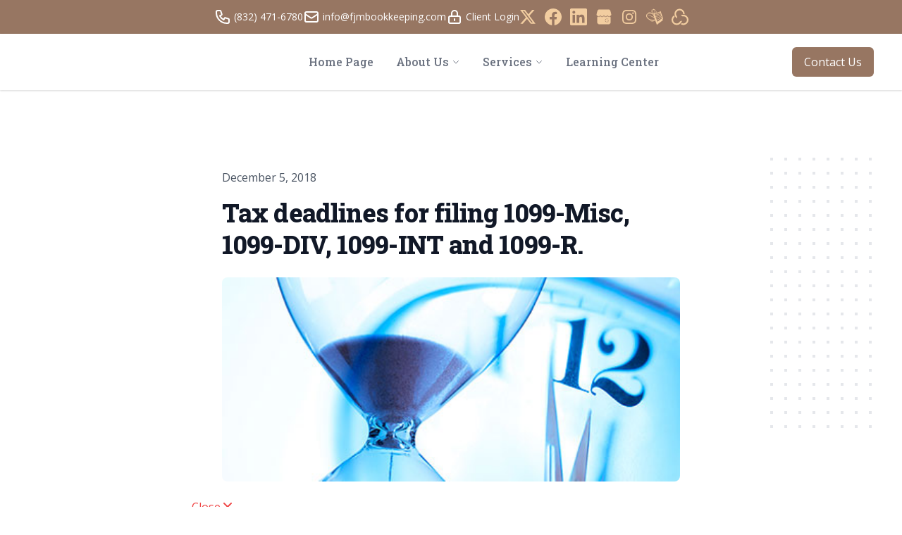

--- FILE ---
content_type: text/html; charset=utf-8
request_url: https://fjmbookkeeping.com/blog/tax-deadlines-for-filing-1099-misc-1099-div-1099-int-and-1099-r
body_size: 68654
content:
<!DOCTYPE html>
<html lang="en">

<head>
    <meta charset="utf-8"><script type="text/javascript">(window.NREUM||(NREUM={})).init={privacy:{cookies_enabled:true},ajax:{deny_list:["bam.nr-data.net"]},feature_flags:["soft_nav"],distributed_tracing:{enabled:true}};(window.NREUM||(NREUM={})).loader_config={agentID:"1588942030",accountID:"3511153",trustKey:"3511153",xpid:"VwMGUFdWCxABUVJWBwQDUFEI",licenseKey:"NRJS-2f9ca06c8adcadf28b0",applicationID:"1534054659",browserID:"1588942030"};;/*! For license information please see nr-loader-spa-1.306.0.min.js.LICENSE.txt */
(()=>{var e,t,r={384:(e,t,r)=>{"use strict";r.d(t,{NT:()=>s,US:()=>u,Zm:()=>a,bQ:()=>d,dV:()=>c,pV:()=>l});var n=r(6154),i=r(1863),o=r(1910);const s={beacon:"bam.nr-data.net",errorBeacon:"bam.nr-data.net"};function a(){return n.gm.NREUM||(n.gm.NREUM={}),void 0===n.gm.newrelic&&(n.gm.newrelic=n.gm.NREUM),n.gm.NREUM}function c(){let e=a();return e.o||(e.o={ST:n.gm.setTimeout,SI:n.gm.setImmediate||n.gm.setInterval,CT:n.gm.clearTimeout,XHR:n.gm.XMLHttpRequest,REQ:n.gm.Request,EV:n.gm.Event,PR:n.gm.Promise,MO:n.gm.MutationObserver,FETCH:n.gm.fetch,WS:n.gm.WebSocket},(0,o.i)(...Object.values(e.o))),e}function d(e,t){let r=a();r.initializedAgents??={},t.initializedAt={ms:(0,i.t)(),date:new Date},r.initializedAgents[e]=t}function u(e,t){a()[e]=t}function l(){return function(){let e=a();const t=e.info||{};e.info={beacon:s.beacon,errorBeacon:s.errorBeacon,...t}}(),function(){let e=a();const t=e.init||{};e.init={...t}}(),c(),function(){let e=a();const t=e.loader_config||{};e.loader_config={...t}}(),a()}},782:(e,t,r)=>{"use strict";r.d(t,{T:()=>n});const n=r(860).K7.pageViewTiming},860:(e,t,r)=>{"use strict";r.d(t,{$J:()=>u,K7:()=>c,P3:()=>d,XX:()=>i,Yy:()=>a,df:()=>o,qY:()=>n,v4:()=>s});const n="events",i="jserrors",o="browser/blobs",s="rum",a="browser/logs",c={ajax:"ajax",genericEvents:"generic_events",jserrors:i,logging:"logging",metrics:"metrics",pageAction:"page_action",pageViewEvent:"page_view_event",pageViewTiming:"page_view_timing",sessionReplay:"session_replay",sessionTrace:"session_trace",softNav:"soft_navigations",spa:"spa"},d={[c.pageViewEvent]:1,[c.pageViewTiming]:2,[c.metrics]:3,[c.jserrors]:4,[c.spa]:5,[c.ajax]:6,[c.sessionTrace]:7,[c.softNav]:8,[c.sessionReplay]:9,[c.logging]:10,[c.genericEvents]:11},u={[c.pageViewEvent]:s,[c.pageViewTiming]:n,[c.ajax]:n,[c.spa]:n,[c.softNav]:n,[c.metrics]:i,[c.jserrors]:i,[c.sessionTrace]:o,[c.sessionReplay]:o,[c.logging]:a,[c.genericEvents]:"ins"}},944:(e,t,r)=>{"use strict";r.d(t,{R:()=>i});var n=r(3241);function i(e,t){"function"==typeof console.debug&&(console.debug("New Relic Warning: https://github.com/newrelic/newrelic-browser-agent/blob/main/docs/warning-codes.md#".concat(e),t),(0,n.W)({agentIdentifier:null,drained:null,type:"data",name:"warn",feature:"warn",data:{code:e,secondary:t}}))}},993:(e,t,r)=>{"use strict";r.d(t,{A$:()=>o,ET:()=>s,TZ:()=>a,p_:()=>i});var n=r(860);const i={ERROR:"ERROR",WARN:"WARN",INFO:"INFO",DEBUG:"DEBUG",TRACE:"TRACE"},o={OFF:0,ERROR:1,WARN:2,INFO:3,DEBUG:4,TRACE:5},s="log",a=n.K7.logging},1687:(e,t,r)=>{"use strict";r.d(t,{Ak:()=>d,Ze:()=>f,x3:()=>u});var n=r(3241),i=r(7836),o=r(3606),s=r(860),a=r(2646);const c={};function d(e,t){const r={staged:!1,priority:s.P3[t]||0};l(e),c[e].get(t)||c[e].set(t,r)}function u(e,t){e&&c[e]&&(c[e].get(t)&&c[e].delete(t),p(e,t,!1),c[e].size&&h(e))}function l(e){if(!e)throw new Error("agentIdentifier required");c[e]||(c[e]=new Map)}function f(e="",t="feature",r=!1){if(l(e),!e||!c[e].get(t)||r)return p(e,t);c[e].get(t).staged=!0,h(e)}function h(e){const t=Array.from(c[e]);t.every(([e,t])=>t.staged)&&(t.sort((e,t)=>e[1].priority-t[1].priority),t.forEach(([t])=>{c[e].delete(t),p(e,t)}))}function p(e,t,r=!0){const s=e?i.ee.get(e):i.ee,c=o.i.handlers;if(!s.aborted&&s.backlog&&c){if((0,n.W)({agentIdentifier:e,type:"lifecycle",name:"drain",feature:t}),r){const e=s.backlog[t],r=c[t];if(r){for(let t=0;e&&t<e.length;++t)g(e[t],r);Object.entries(r).forEach(([e,t])=>{Object.values(t||{}).forEach(t=>{t[0]?.on&&t[0]?.context()instanceof a.y&&t[0].on(e,t[1])})})}}s.isolatedBacklog||delete c[t],s.backlog[t]=null,s.emit("drain-"+t,[])}}function g(e,t){var r=e[1];Object.values(t[r]||{}).forEach(t=>{var r=e[0];if(t[0]===r){var n=t[1],i=e[3],o=e[2];n.apply(i,o)}})}},1741:(e,t,r)=>{"use strict";r.d(t,{W:()=>o});var n=r(944),i=r(4261);class o{#e(e,...t){if(this[e]!==o.prototype[e])return this[e](...t);(0,n.R)(35,e)}addPageAction(e,t){return this.#e(i.hG,e,t)}register(e){return this.#e(i.eY,e)}recordCustomEvent(e,t){return this.#e(i.fF,e,t)}setPageViewName(e,t){return this.#e(i.Fw,e,t)}setCustomAttribute(e,t,r){return this.#e(i.cD,e,t,r)}noticeError(e,t){return this.#e(i.o5,e,t)}setUserId(e){return this.#e(i.Dl,e)}setApplicationVersion(e){return this.#e(i.nb,e)}setErrorHandler(e){return this.#e(i.bt,e)}addRelease(e,t){return this.#e(i.k6,e,t)}log(e,t){return this.#e(i.$9,e,t)}start(){return this.#e(i.d3)}finished(e){return this.#e(i.BL,e)}recordReplay(){return this.#e(i.CH)}pauseReplay(){return this.#e(i.Tb)}addToTrace(e){return this.#e(i.U2,e)}setCurrentRouteName(e){return this.#e(i.PA,e)}interaction(e){return this.#e(i.dT,e)}wrapLogger(e,t,r){return this.#e(i.Wb,e,t,r)}measure(e,t){return this.#e(i.V1,e,t)}consent(e){return this.#e(i.Pv,e)}}},1863:(e,t,r)=>{"use strict";function n(){return Math.floor(performance.now())}r.d(t,{t:()=>n})},1910:(e,t,r)=>{"use strict";r.d(t,{i:()=>o});var n=r(944);const i=new Map;function o(...e){return e.every(e=>{if(i.has(e))return i.get(e);const t="function"==typeof e?e.toString():"",r=t.includes("[native code]"),o=t.includes("nrWrapper");return r||o||(0,n.R)(64,e?.name||t),i.set(e,r),r})}},2555:(e,t,r)=>{"use strict";r.d(t,{D:()=>a,f:()=>s});var n=r(384),i=r(8122);const o={beacon:n.NT.beacon,errorBeacon:n.NT.errorBeacon,licenseKey:void 0,applicationID:void 0,sa:void 0,queueTime:void 0,applicationTime:void 0,ttGuid:void 0,user:void 0,account:void 0,product:void 0,extra:void 0,jsAttributes:{},userAttributes:void 0,atts:void 0,transactionName:void 0,tNamePlain:void 0};function s(e){try{return!!e.licenseKey&&!!e.errorBeacon&&!!e.applicationID}catch(e){return!1}}const a=e=>(0,i.a)(e,o)},2614:(e,t,r)=>{"use strict";r.d(t,{BB:()=>s,H3:()=>n,g:()=>d,iL:()=>c,tS:()=>a,uh:()=>i,wk:()=>o});const n="NRBA",i="SESSION",o=144e5,s=18e5,a={STARTED:"session-started",PAUSE:"session-pause",RESET:"session-reset",RESUME:"session-resume",UPDATE:"session-update"},c={SAME_TAB:"same-tab",CROSS_TAB:"cross-tab"},d={OFF:0,FULL:1,ERROR:2}},2646:(e,t,r)=>{"use strict";r.d(t,{y:()=>n});class n{constructor(e){this.contextId=e}}},2843:(e,t,r)=>{"use strict";r.d(t,{G:()=>o,u:()=>i});var n=r(3878);function i(e,t=!1,r,i){(0,n.DD)("visibilitychange",function(){if(t)return void("hidden"===document.visibilityState&&e());e(document.visibilityState)},r,i)}function o(e,t,r){(0,n.sp)("pagehide",e,t,r)}},3241:(e,t,r)=>{"use strict";r.d(t,{W:()=>o});var n=r(6154);const i="newrelic";function o(e={}){try{n.gm.dispatchEvent(new CustomEvent(i,{detail:e}))}catch(e){}}},3304:(e,t,r)=>{"use strict";r.d(t,{A:()=>o});var n=r(7836);const i=()=>{const e=new WeakSet;return(t,r)=>{if("object"==typeof r&&null!==r){if(e.has(r))return;e.add(r)}return r}};function o(e){try{return JSON.stringify(e,i())??""}catch(e){try{n.ee.emit("internal-error",[e])}catch(e){}return""}}},3333:(e,t,r)=>{"use strict";r.d(t,{$v:()=>u,TZ:()=>n,Xh:()=>c,Zp:()=>i,kd:()=>d,mq:()=>a,nf:()=>s,qN:()=>o});const n=r(860).K7.genericEvents,i=["auxclick","click","copy","keydown","paste","scrollend"],o=["focus","blur"],s=4,a=1e3,c=2e3,d=["PageAction","UserAction","BrowserPerformance"],u={RESOURCES:"experimental.resources",REGISTER:"register"}},3434:(e,t,r)=>{"use strict";r.d(t,{Jt:()=>o,YM:()=>d});var n=r(7836),i=r(5607);const o="nr@original:".concat(i.W),s=50;var a=Object.prototype.hasOwnProperty,c=!1;function d(e,t){return e||(e=n.ee),r.inPlace=function(e,t,n,i,o){n||(n="");const s="-"===n.charAt(0);for(let a=0;a<t.length;a++){const c=t[a],d=e[c];l(d)||(e[c]=r(d,s?c+n:n,i,c,o))}},r.flag=o,r;function r(t,r,n,c,d){return l(t)?t:(r||(r=""),nrWrapper[o]=t,function(e,t,r){if(Object.defineProperty&&Object.keys)try{return Object.keys(e).forEach(function(r){Object.defineProperty(t,r,{get:function(){return e[r]},set:function(t){return e[r]=t,t}})}),t}catch(e){u([e],r)}for(var n in e)a.call(e,n)&&(t[n]=e[n])}(t,nrWrapper,e),nrWrapper);function nrWrapper(){var o,a,l,f;let h;try{a=this,o=[...arguments],l="function"==typeof n?n(o,a):n||{}}catch(t){u([t,"",[o,a,c],l],e)}i(r+"start",[o,a,c],l,d);const p=performance.now();let g;try{return f=t.apply(a,o),g=performance.now(),f}catch(e){throw g=performance.now(),i(r+"err",[o,a,e],l,d),h=e,h}finally{const e=g-p,t={start:p,end:g,duration:e,isLongTask:e>=s,methodName:c,thrownError:h};t.isLongTask&&i("long-task",[t,a],l,d),i(r+"end",[o,a,f],l,d)}}}function i(r,n,i,o){if(!c||t){var s=c;c=!0;try{e.emit(r,n,i,t,o)}catch(t){u([t,r,n,i],e)}c=s}}}function u(e,t){t||(t=n.ee);try{t.emit("internal-error",e)}catch(e){}}function l(e){return!(e&&"function"==typeof e&&e.apply&&!e[o])}},3606:(e,t,r)=>{"use strict";r.d(t,{i:()=>o});var n=r(9908);o.on=s;var i=o.handlers={};function o(e,t,r,o){s(o||n.d,i,e,t,r)}function s(e,t,r,i,o){o||(o="feature"),e||(e=n.d);var s=t[o]=t[o]||{};(s[r]=s[r]||[]).push([e,i])}},3738:(e,t,r)=>{"use strict";r.d(t,{He:()=>i,Kp:()=>a,Lc:()=>d,Rz:()=>u,TZ:()=>n,bD:()=>o,d3:()=>s,jx:()=>l,sl:()=>f,uP:()=>c});const n=r(860).K7.sessionTrace,i="bstResource",o="resource",s="-start",a="-end",c="fn"+s,d="fn"+a,u="pushState",l=1e3,f=3e4},3785:(e,t,r)=>{"use strict";r.d(t,{R:()=>c,b:()=>d});var n=r(9908),i=r(1863),o=r(860),s=r(3969),a=r(993);function c(e,t,r={},c=a.p_.INFO,d=!0,u,l=(0,i.t)()){(0,n.p)(s.xV,["API/logging/".concat(c.toLowerCase(),"/called")],void 0,o.K7.metrics,e),(0,n.p)(a.ET,[l,t,r,c,d,u],void 0,o.K7.logging,e)}function d(e){return"string"==typeof e&&Object.values(a.p_).some(t=>t===e.toUpperCase().trim())}},3878:(e,t,r)=>{"use strict";function n(e,t){return{capture:e,passive:!1,signal:t}}function i(e,t,r=!1,i){window.addEventListener(e,t,n(r,i))}function o(e,t,r=!1,i){document.addEventListener(e,t,n(r,i))}r.d(t,{DD:()=>o,jT:()=>n,sp:()=>i})},3962:(e,t,r)=>{"use strict";r.d(t,{AM:()=>s,O2:()=>l,OV:()=>o,Qu:()=>f,TZ:()=>c,ih:()=>h,pP:()=>a,t1:()=>u,tC:()=>i,wD:()=>d});var n=r(860);const i=["click","keydown","submit"],o="popstate",s="api",a="initialPageLoad",c=n.K7.softNav,d=5e3,u=500,l={INITIAL_PAGE_LOAD:"",ROUTE_CHANGE:1,UNSPECIFIED:2},f={INTERACTION:1,AJAX:2,CUSTOM_END:3,CUSTOM_TRACER:4},h={IP:"in progress",PF:"pending finish",FIN:"finished",CAN:"cancelled"}},3969:(e,t,r)=>{"use strict";r.d(t,{TZ:()=>n,XG:()=>a,rs:()=>i,xV:()=>s,z_:()=>o});const n=r(860).K7.metrics,i="sm",o="cm",s="storeSupportabilityMetrics",a="storeEventMetrics"},4234:(e,t,r)=>{"use strict";r.d(t,{W:()=>o});var n=r(7836),i=r(1687);class o{constructor(e,t){this.agentIdentifier=e,this.ee=n.ee.get(e),this.featureName=t,this.blocked=!1}deregisterDrain(){(0,i.x3)(this.agentIdentifier,this.featureName)}}},4261:(e,t,r)=>{"use strict";r.d(t,{$9:()=>u,BL:()=>c,CH:()=>p,Dl:()=>x,Fw:()=>w,PA:()=>v,Pl:()=>n,Pv:()=>A,Tb:()=>f,U2:()=>s,V1:()=>E,Wb:()=>T,bt:()=>y,cD:()=>b,d3:()=>R,dT:()=>d,eY:()=>g,fF:()=>h,hG:()=>o,hw:()=>i,k6:()=>a,nb:()=>m,o5:()=>l});const n="api-",i=n+"ixn-",o="addPageAction",s="addToTrace",a="addRelease",c="finished",d="interaction",u="log",l="noticeError",f="pauseReplay",h="recordCustomEvent",p="recordReplay",g="register",m="setApplicationVersion",v="setCurrentRouteName",b="setCustomAttribute",y="setErrorHandler",w="setPageViewName",x="setUserId",R="start",T="wrapLogger",E="measure",A="consent"},4387:(e,t,r)=>{"use strict";function n(e={}){return!(!e.id||!e.name)}function i(e){return"string"==typeof e&&e.trim().length<501||"number"==typeof e}function o(e,t){if(2!==t?.harvestEndpointVersion)return{};const r=t.agentRef.runtime.appMetadata.agents[0].entityGuid;return n(e)?{"source.id":e.id,"source.name":e.name,"source.type":e.type,"parent.id":e.parent?.id||r}:{"entity.guid":r,appId:t.agentRef.info.applicationID}}r.d(t,{Ux:()=>o,c7:()=>n,yo:()=>i})},5205:(e,t,r)=>{"use strict";r.d(t,{j:()=>_});var n=r(384),i=r(1741);var o=r(2555),s=r(3333);const a=e=>{if(!e||"string"!=typeof e)return!1;try{document.createDocumentFragment().querySelector(e)}catch{return!1}return!0};var c=r(2614),d=r(944),u=r(8122);const l="[data-nr-mask]",f=e=>(0,u.a)(e,(()=>{const e={feature_flags:[],experimental:{allow_registered_children:!1,resources:!1},mask_selector:"*",block_selector:"[data-nr-block]",mask_input_options:{color:!1,date:!1,"datetime-local":!1,email:!1,month:!1,number:!1,range:!1,search:!1,tel:!1,text:!1,time:!1,url:!1,week:!1,textarea:!1,select:!1,password:!0}};return{ajax:{deny_list:void 0,block_internal:!0,enabled:!0,autoStart:!0},api:{get allow_registered_children(){return e.feature_flags.includes(s.$v.REGISTER)||e.experimental.allow_registered_children},set allow_registered_children(t){e.experimental.allow_registered_children=t},duplicate_registered_data:!1},browser_consent_mode:{enabled:!1},distributed_tracing:{enabled:void 0,exclude_newrelic_header:void 0,cors_use_newrelic_header:void 0,cors_use_tracecontext_headers:void 0,allowed_origins:void 0},get feature_flags(){return e.feature_flags},set feature_flags(t){e.feature_flags=t},generic_events:{enabled:!0,autoStart:!0},harvest:{interval:30},jserrors:{enabled:!0,autoStart:!0},logging:{enabled:!0,autoStart:!0},metrics:{enabled:!0,autoStart:!0},obfuscate:void 0,page_action:{enabled:!0},page_view_event:{enabled:!0,autoStart:!0},page_view_timing:{enabled:!0,autoStart:!0},performance:{capture_marks:!1,capture_measures:!1,capture_detail:!0,resources:{get enabled(){return e.feature_flags.includes(s.$v.RESOURCES)||e.experimental.resources},set enabled(t){e.experimental.resources=t},asset_types:[],first_party_domains:[],ignore_newrelic:!0}},privacy:{cookies_enabled:!0},proxy:{assets:void 0,beacon:void 0},session:{expiresMs:c.wk,inactiveMs:c.BB},session_replay:{autoStart:!0,enabled:!1,preload:!1,sampling_rate:10,error_sampling_rate:100,collect_fonts:!1,inline_images:!1,fix_stylesheets:!0,mask_all_inputs:!0,get mask_text_selector(){return e.mask_selector},set mask_text_selector(t){a(t)?e.mask_selector="".concat(t,",").concat(l):""===t||null===t?e.mask_selector=l:(0,d.R)(5,t)},get block_class(){return"nr-block"},get ignore_class(){return"nr-ignore"},get mask_text_class(){return"nr-mask"},get block_selector(){return e.block_selector},set block_selector(t){a(t)?e.block_selector+=",".concat(t):""!==t&&(0,d.R)(6,t)},get mask_input_options(){return e.mask_input_options},set mask_input_options(t){t&&"object"==typeof t?e.mask_input_options={...t,password:!0}:(0,d.R)(7,t)}},session_trace:{enabled:!0,autoStart:!0},soft_navigations:{enabled:!0,autoStart:!0},spa:{enabled:!0,autoStart:!0},ssl:void 0,user_actions:{enabled:!0,elementAttributes:["id","className","tagName","type"]}}})());var h=r(6154),p=r(9324);let g=0;const m={buildEnv:p.F3,distMethod:p.Xs,version:p.xv,originTime:h.WN},v={consented:!1},b={appMetadata:{},get consented(){return this.session?.state?.consent||v.consented},set consented(e){v.consented=e},customTransaction:void 0,denyList:void 0,disabled:!1,harvester:void 0,isolatedBacklog:!1,isRecording:!1,loaderType:void 0,maxBytes:3e4,obfuscator:void 0,onerror:void 0,ptid:void 0,releaseIds:{},session:void 0,timeKeeper:void 0,registeredEntities:[],jsAttributesMetadata:{bytes:0},get harvestCount(){return++g}},y=e=>{const t=(0,u.a)(e,b),r=Object.keys(m).reduce((e,t)=>(e[t]={value:m[t],writable:!1,configurable:!0,enumerable:!0},e),{});return Object.defineProperties(t,r)};var w=r(5701);const x=e=>{const t=e.startsWith("http");e+="/",r.p=t?e:"https://"+e};var R=r(7836),T=r(3241);const E={accountID:void 0,trustKey:void 0,agentID:void 0,licenseKey:void 0,applicationID:void 0,xpid:void 0},A=e=>(0,u.a)(e,E),S=new Set;function _(e,t={},r,s){let{init:a,info:c,loader_config:d,runtime:u={},exposed:l=!0}=t;if(!c){const e=(0,n.pV)();a=e.init,c=e.info,d=e.loader_config}e.init=f(a||{}),e.loader_config=A(d||{}),c.jsAttributes??={},h.bv&&(c.jsAttributes.isWorker=!0),e.info=(0,o.D)(c);const p=e.init,g=[c.beacon,c.errorBeacon];S.has(e.agentIdentifier)||(p.proxy.assets&&(x(p.proxy.assets),g.push(p.proxy.assets)),p.proxy.beacon&&g.push(p.proxy.beacon),e.beacons=[...g],function(e){const t=(0,n.pV)();Object.getOwnPropertyNames(i.W.prototype).forEach(r=>{const n=i.W.prototype[r];if("function"!=typeof n||"constructor"===n)return;let o=t[r];e[r]&&!1!==e.exposed&&"micro-agent"!==e.runtime?.loaderType&&(t[r]=(...t)=>{const n=e[r](...t);return o?o(...t):n})})}(e),(0,n.US)("activatedFeatures",w.B),e.runSoftNavOverSpa&&=!0===p.soft_navigations.enabled&&p.feature_flags.includes("soft_nav")),u.denyList=[...p.ajax.deny_list||[],...p.ajax.block_internal?g:[]],u.ptid=e.agentIdentifier,u.loaderType=r,e.runtime=y(u),S.has(e.agentIdentifier)||(e.ee=R.ee.get(e.agentIdentifier),e.exposed=l,(0,T.W)({agentIdentifier:e.agentIdentifier,drained:!!w.B?.[e.agentIdentifier],type:"lifecycle",name:"initialize",feature:void 0,data:e.config})),S.add(e.agentIdentifier)}},5270:(e,t,r)=>{"use strict";r.d(t,{Aw:()=>s,SR:()=>o,rF:()=>a});var n=r(384),i=r(7767);function o(e){return!!(0,n.dV)().o.MO&&(0,i.V)(e)&&!0===e?.session_trace.enabled}function s(e){return!0===e?.session_replay.preload&&o(e)}function a(e,t){try{if("string"==typeof t?.type){if("password"===t.type.toLowerCase())return"*".repeat(e?.length||0);if(void 0!==t?.dataset?.nrUnmask||t?.classList?.contains("nr-unmask"))return e}}catch(e){}return"string"==typeof e?e.replace(/[\S]/g,"*"):"*".repeat(e?.length||0)}},5289:(e,t,r)=>{"use strict";r.d(t,{GG:()=>s,Qr:()=>c,sB:()=>a});var n=r(3878),i=r(6389);function o(){return"undefined"==typeof document||"complete"===document.readyState}function s(e,t){if(o())return e();const r=(0,i.J)(e),s=setInterval(()=>{o()&&(clearInterval(s),r())},500);(0,n.sp)("load",r,t)}function a(e){if(o())return e();(0,n.DD)("DOMContentLoaded",e)}function c(e){if(o())return e();(0,n.sp)("popstate",e)}},5607:(e,t,r)=>{"use strict";r.d(t,{W:()=>n});const n=(0,r(9566).bz)()},5701:(e,t,r)=>{"use strict";r.d(t,{B:()=>o,t:()=>s});var n=r(3241);const i=new Set,o={};function s(e,t){const r=t.agentIdentifier;o[r]??={},e&&"object"==typeof e&&(i.has(r)||(t.ee.emit("rumresp",[e]),o[r]=e,i.add(r),(0,n.W)({agentIdentifier:r,loaded:!0,drained:!0,type:"lifecycle",name:"load",feature:void 0,data:e})))}},6154:(e,t,r)=>{"use strict";r.d(t,{A4:()=>a,OF:()=>u,RI:()=>i,WN:()=>h,bv:()=>o,eN:()=>p,gm:()=>s,lR:()=>f,m:()=>d,mw:()=>c,sb:()=>l});var n=r(1863);const i="undefined"!=typeof window&&!!window.document,o="undefined"!=typeof WorkerGlobalScope&&("undefined"!=typeof self&&self instanceof WorkerGlobalScope&&self.navigator instanceof WorkerNavigator||"undefined"!=typeof globalThis&&globalThis instanceof WorkerGlobalScope&&globalThis.navigator instanceof WorkerNavigator),s=i?window:"undefined"!=typeof WorkerGlobalScope&&("undefined"!=typeof self&&self instanceof WorkerGlobalScope&&self||"undefined"!=typeof globalThis&&globalThis instanceof WorkerGlobalScope&&globalThis),a="complete"===s?.document?.readyState,c=Boolean("hidden"===s?.document?.visibilityState),d=""+s?.location,u=/iPad|iPhone|iPod/.test(s.navigator?.userAgent),l=u&&"undefined"==typeof SharedWorker,f=(()=>{const e=s.navigator?.userAgent?.match(/Firefox[/\s](\d+\.\d+)/);return Array.isArray(e)&&e.length>=2?+e[1]:0})(),h=Date.now()-(0,n.t)(),p=()=>"undefined"!=typeof PerformanceNavigationTiming&&s?.performance?.getEntriesByType("navigation")?.[0]?.responseStart},6344:(e,t,r)=>{"use strict";r.d(t,{BB:()=>u,Qb:()=>l,TZ:()=>i,Ug:()=>s,Vh:()=>o,_s:()=>a,bc:()=>d,yP:()=>c});var n=r(2614);const i=r(860).K7.sessionReplay,o="errorDuringReplay",s=.12,a={DomContentLoaded:0,Load:1,FullSnapshot:2,IncrementalSnapshot:3,Meta:4,Custom:5},c={[n.g.ERROR]:15e3,[n.g.FULL]:3e5,[n.g.OFF]:0},d={RESET:{message:"Session was reset",sm:"Reset"},IMPORT:{message:"Recorder failed to import",sm:"Import"},TOO_MANY:{message:"429: Too Many Requests",sm:"Too-Many"},TOO_BIG:{message:"Payload was too large",sm:"Too-Big"},CROSS_TAB:{message:"Session Entity was set to OFF on another tab",sm:"Cross-Tab"},ENTITLEMENTS:{message:"Session Replay is not allowed and will not be started",sm:"Entitlement"}},u=5e3,l={API:"api",RESUME:"resume",SWITCH_TO_FULL:"switchToFull",INITIALIZE:"initialize",PRELOAD:"preload"}},6389:(e,t,r)=>{"use strict";function n(e,t=500,r={}){const n=r?.leading||!1;let i;return(...r)=>{n&&void 0===i&&(e.apply(this,r),i=setTimeout(()=>{i=clearTimeout(i)},t)),n||(clearTimeout(i),i=setTimeout(()=>{e.apply(this,r)},t))}}function i(e){let t=!1;return(...r)=>{t||(t=!0,e.apply(this,r))}}r.d(t,{J:()=>i,s:()=>n})},6630:(e,t,r)=>{"use strict";r.d(t,{T:()=>n});const n=r(860).K7.pageViewEvent},6774:(e,t,r)=>{"use strict";r.d(t,{T:()=>n});const n=r(860).K7.jserrors},7295:(e,t,r)=>{"use strict";r.d(t,{Xv:()=>s,gX:()=>i,iW:()=>o});var n=[];function i(e){if(!e||o(e))return!1;if(0===n.length)return!0;for(var t=0;t<n.length;t++){var r=n[t];if("*"===r.hostname)return!1;if(a(r.hostname,e.hostname)&&c(r.pathname,e.pathname))return!1}return!0}function o(e){return void 0===e.hostname}function s(e){if(n=[],e&&e.length)for(var t=0;t<e.length;t++){let r=e[t];if(!r)continue;0===r.indexOf("http://")?r=r.substring(7):0===r.indexOf("https://")&&(r=r.substring(8));const i=r.indexOf("/");let o,s;i>0?(o=r.substring(0,i),s=r.substring(i)):(o=r,s="");let[a]=o.split(":");n.push({hostname:a,pathname:s})}}function a(e,t){return!(e.length>t.length)&&t.indexOf(e)===t.length-e.length}function c(e,t){return 0===e.indexOf("/")&&(e=e.substring(1)),0===t.indexOf("/")&&(t=t.substring(1)),""===e||e===t}},7378:(e,t,r)=>{"use strict";r.d(t,{$p:()=>R,BR:()=>b,Kp:()=>x,L3:()=>y,Lc:()=>c,NC:()=>o,SG:()=>u,TZ:()=>i,U6:()=>p,UT:()=>m,d3:()=>w,dT:()=>f,e5:()=>E,gx:()=>v,l9:()=>l,oW:()=>h,op:()=>g,rw:()=>d,tH:()=>A,uP:()=>a,wW:()=>T,xq:()=>s});var n=r(384);const i=r(860).K7.spa,o=["click","submit","keypress","keydown","keyup","change"],s=999,a="fn-start",c="fn-end",d="cb-start",u="api-ixn-",l="remaining",f="interaction",h="spaNode",p="jsonpNode",g="fetch-start",m="fetch-done",v="fetch-body-",b="jsonp-end",y=(0,n.dV)().o.ST,w="-start",x="-end",R="-body",T="cb"+x,E="jsTime",A="fetch"},7485:(e,t,r)=>{"use strict";r.d(t,{D:()=>i});var n=r(6154);function i(e){if(0===(e||"").indexOf("data:"))return{protocol:"data"};try{const t=new URL(e,location.href),r={port:t.port,hostname:t.hostname,pathname:t.pathname,search:t.search,protocol:t.protocol.slice(0,t.protocol.indexOf(":")),sameOrigin:t.protocol===n.gm?.location?.protocol&&t.host===n.gm?.location?.host};return r.port&&""!==r.port||("http:"===t.protocol&&(r.port="80"),"https:"===t.protocol&&(r.port="443")),r.pathname&&""!==r.pathname?r.pathname.startsWith("/")||(r.pathname="/".concat(r.pathname)):r.pathname="/",r}catch(e){return{}}}},7699:(e,t,r)=>{"use strict";r.d(t,{It:()=>o,KC:()=>a,No:()=>i,qh:()=>s});var n=r(860);const i=16e3,o=1e6,s="SESSION_ERROR",a={[n.K7.logging]:!0,[n.K7.genericEvents]:!1,[n.K7.jserrors]:!1,[n.K7.ajax]:!1}},7767:(e,t,r)=>{"use strict";r.d(t,{V:()=>i});var n=r(6154);const i=e=>n.RI&&!0===e?.privacy.cookies_enabled},7836:(e,t,r)=>{"use strict";r.d(t,{P:()=>a,ee:()=>c});var n=r(384),i=r(8990),o=r(2646),s=r(5607);const a="nr@context:".concat(s.W),c=function e(t,r){var n={},s={},u={},l=!1;try{l=16===r.length&&d.initializedAgents?.[r]?.runtime.isolatedBacklog}catch(e){}var f={on:p,addEventListener:p,removeEventListener:function(e,t){var r=n[e];if(!r)return;for(var i=0;i<r.length;i++)r[i]===t&&r.splice(i,1)},emit:function(e,r,n,i,o){!1!==o&&(o=!0);if(c.aborted&&!i)return;t&&o&&t.emit(e,r,n);var a=h(n);g(e).forEach(e=>{e.apply(a,r)});var d=v()[s[e]];d&&d.push([f,e,r,a]);return a},get:m,listeners:g,context:h,buffer:function(e,t){const r=v();if(t=t||"feature",f.aborted)return;Object.entries(e||{}).forEach(([e,n])=>{s[n]=t,t in r||(r[t]=[])})},abort:function(){f._aborted=!0,Object.keys(f.backlog).forEach(e=>{delete f.backlog[e]})},isBuffering:function(e){return!!v()[s[e]]},debugId:r,backlog:l?{}:t&&"object"==typeof t.backlog?t.backlog:{},isolatedBacklog:l};return Object.defineProperty(f,"aborted",{get:()=>{let e=f._aborted||!1;return e||(t&&(e=t.aborted),e)}}),f;function h(e){return e&&e instanceof o.y?e:e?(0,i.I)(e,a,()=>new o.y(a)):new o.y(a)}function p(e,t){n[e]=g(e).concat(t)}function g(e){return n[e]||[]}function m(t){return u[t]=u[t]||e(f,t)}function v(){return f.backlog}}(void 0,"globalEE"),d=(0,n.Zm)();d.ee||(d.ee=c)},8122:(e,t,r)=>{"use strict";r.d(t,{a:()=>i});var n=r(944);function i(e,t){try{if(!e||"object"!=typeof e)return(0,n.R)(3);if(!t||"object"!=typeof t)return(0,n.R)(4);const r=Object.create(Object.getPrototypeOf(t),Object.getOwnPropertyDescriptors(t)),o=0===Object.keys(r).length?e:r;for(let s in o)if(void 0!==e[s])try{if(null===e[s]){r[s]=null;continue}Array.isArray(e[s])&&Array.isArray(t[s])?r[s]=Array.from(new Set([...e[s],...t[s]])):"object"==typeof e[s]&&"object"==typeof t[s]?r[s]=i(e[s],t[s]):r[s]=e[s]}catch(e){r[s]||(0,n.R)(1,e)}return r}catch(e){(0,n.R)(2,e)}}},8139:(e,t,r)=>{"use strict";r.d(t,{u:()=>f});var n=r(7836),i=r(3434),o=r(8990),s=r(6154);const a={},c=s.gm.XMLHttpRequest,d="addEventListener",u="removeEventListener",l="nr@wrapped:".concat(n.P);function f(e){var t=function(e){return(e||n.ee).get("events")}(e);if(a[t.debugId]++)return t;a[t.debugId]=1;var r=(0,i.YM)(t,!0);function f(e){r.inPlace(e,[d,u],"-",p)}function p(e,t){return e[1]}return"getPrototypeOf"in Object&&(s.RI&&h(document,f),c&&h(c.prototype,f),h(s.gm,f)),t.on(d+"-start",function(e,t){var n=e[1];if(null!==n&&("function"==typeof n||"object"==typeof n)&&"newrelic"!==e[0]){var i=(0,o.I)(n,l,function(){var e={object:function(){if("function"!=typeof n.handleEvent)return;return n.handleEvent.apply(n,arguments)},function:n}[typeof n];return e?r(e,"fn-",null,e.name||"anonymous"):n});this.wrapped=e[1]=i}}),t.on(u+"-start",function(e){e[1]=this.wrapped||e[1]}),t}function h(e,t,...r){let n=e;for(;"object"==typeof n&&!Object.prototype.hasOwnProperty.call(n,d);)n=Object.getPrototypeOf(n);n&&t(n,...r)}},8374:(e,t,r)=>{r.nc=(()=>{try{return document?.currentScript?.nonce}catch(e){}return""})()},8990:(e,t,r)=>{"use strict";r.d(t,{I:()=>i});var n=Object.prototype.hasOwnProperty;function i(e,t,r){if(n.call(e,t))return e[t];var i=r();if(Object.defineProperty&&Object.keys)try{return Object.defineProperty(e,t,{value:i,writable:!0,enumerable:!1}),i}catch(e){}return e[t]=i,i}},9300:(e,t,r)=>{"use strict";r.d(t,{T:()=>n});const n=r(860).K7.ajax},9324:(e,t,r)=>{"use strict";r.d(t,{AJ:()=>s,F3:()=>i,Xs:()=>o,Yq:()=>a,xv:()=>n});const n="1.306.0",i="PROD",o="CDN",s="@newrelic/rrweb",a="1.0.1"},9566:(e,t,r)=>{"use strict";r.d(t,{LA:()=>a,ZF:()=>c,bz:()=>s,el:()=>d});var n=r(6154);const i="xxxxxxxx-xxxx-4xxx-yxxx-xxxxxxxxxxxx";function o(e,t){return e?15&e[t]:16*Math.random()|0}function s(){const e=n.gm?.crypto||n.gm?.msCrypto;let t,r=0;return e&&e.getRandomValues&&(t=e.getRandomValues(new Uint8Array(30))),i.split("").map(e=>"x"===e?o(t,r++).toString(16):"y"===e?(3&o()|8).toString(16):e).join("")}function a(e){const t=n.gm?.crypto||n.gm?.msCrypto;let r,i=0;t&&t.getRandomValues&&(r=t.getRandomValues(new Uint8Array(e)));const s=[];for(var a=0;a<e;a++)s.push(o(r,i++).toString(16));return s.join("")}function c(){return a(16)}function d(){return a(32)}},9908:(e,t,r)=>{"use strict";r.d(t,{d:()=>n,p:()=>i});var n=r(7836).ee.get("handle");function i(e,t,r,i,o){o?(o.buffer([e],i),o.emit(e,t,r)):(n.buffer([e],i),n.emit(e,t,r))}}},n={};function i(e){var t=n[e];if(void 0!==t)return t.exports;var o=n[e]={exports:{}};return r[e](o,o.exports,i),o.exports}i.m=r,i.d=(e,t)=>{for(var r in t)i.o(t,r)&&!i.o(e,r)&&Object.defineProperty(e,r,{enumerable:!0,get:t[r]})},i.f={},i.e=e=>Promise.all(Object.keys(i.f).reduce((t,r)=>(i.f[r](e,t),t),[])),i.u=e=>({212:"nr-spa-compressor",249:"nr-spa-recorder",478:"nr-spa"}[e]+"-1.306.0.min.js"),i.o=(e,t)=>Object.prototype.hasOwnProperty.call(e,t),e={},t="NRBA-1.306.0.PROD:",i.l=(r,n,o,s)=>{if(e[r])e[r].push(n);else{var a,c;if(void 0!==o)for(var d=document.getElementsByTagName("script"),u=0;u<d.length;u++){var l=d[u];if(l.getAttribute("src")==r||l.getAttribute("data-webpack")==t+o){a=l;break}}if(!a){c=!0;var f={478:"sha512-aOsrvCAZ97m4mi9/Q4P4Dl7seaB7sOFJOs8qmPK71B7CWoc9bXc5a5319PV5PSQ3SmEq++JW0qpaiKWV7MTLEg==",249:"sha512-nPxm1wa+eWrD9VPj39BAOPa200tURpQREipOlSDpePq/R8Y4hd4lO6tDy6C/6jm/J54CUHnLYeGyLZ/GIlo7gg==",212:"sha512-zcA2FBsG3fy6K+G9+4J1T2M6AmHuICGsq35BrGWu1rmRJwYBUqdOhAAxJkXYpoBy/9vKZ7LBcGpOEjABpjEWCQ=="};(a=document.createElement("script")).charset="utf-8",i.nc&&a.setAttribute("nonce",i.nc),a.setAttribute("data-webpack",t+o),a.src=r,0!==a.src.indexOf(window.location.origin+"/")&&(a.crossOrigin="anonymous"),f[s]&&(a.integrity=f[s])}e[r]=[n];var h=(t,n)=>{a.onerror=a.onload=null,clearTimeout(p);var i=e[r];if(delete e[r],a.parentNode&&a.parentNode.removeChild(a),i&&i.forEach(e=>e(n)),t)return t(n)},p=setTimeout(h.bind(null,void 0,{type:"timeout",target:a}),12e4);a.onerror=h.bind(null,a.onerror),a.onload=h.bind(null,a.onload),c&&document.head.appendChild(a)}},i.r=e=>{"undefined"!=typeof Symbol&&Symbol.toStringTag&&Object.defineProperty(e,Symbol.toStringTag,{value:"Module"}),Object.defineProperty(e,"__esModule",{value:!0})},i.p="https://js-agent.newrelic.com/",(()=>{var e={38:0,788:0};i.f.j=(t,r)=>{var n=i.o(e,t)?e[t]:void 0;if(0!==n)if(n)r.push(n[2]);else{var o=new Promise((r,i)=>n=e[t]=[r,i]);r.push(n[2]=o);var s=i.p+i.u(t),a=new Error;i.l(s,r=>{if(i.o(e,t)&&(0!==(n=e[t])&&(e[t]=void 0),n)){var o=r&&("load"===r.type?"missing":r.type),s=r&&r.target&&r.target.src;a.message="Loading chunk "+t+" failed: ("+o+": "+s+")",a.name="ChunkLoadError",a.type=o,a.request=s,n[1](a)}},"chunk-"+t,t)}};var t=(t,r)=>{var n,o,[s,a,c]=r,d=0;if(s.some(t=>0!==e[t])){for(n in a)i.o(a,n)&&(i.m[n]=a[n]);if(c)c(i)}for(t&&t(r);d<s.length;d++)o=s[d],i.o(e,o)&&e[o]&&e[o][0](),e[o]=0},r=self["webpackChunk:NRBA-1.306.0.PROD"]=self["webpackChunk:NRBA-1.306.0.PROD"]||[];r.forEach(t.bind(null,0)),r.push=t.bind(null,r.push.bind(r))})(),(()=>{"use strict";i(8374);var e=i(9566),t=i(1741);class r extends t.W{agentIdentifier=(0,e.LA)(16)}var n=i(860);const o=Object.values(n.K7);var s=i(5205);var a=i(9908),c=i(1863),d=i(4261),u=i(3241),l=i(944),f=i(5701),h=i(3969);function p(e,t,i,o){const s=o||i;!s||s[e]&&s[e]!==r.prototype[e]||(s[e]=function(){(0,a.p)(h.xV,["API/"+e+"/called"],void 0,n.K7.metrics,i.ee),(0,u.W)({agentIdentifier:i.agentIdentifier,drained:!!f.B?.[i.agentIdentifier],type:"data",name:"api",feature:d.Pl+e,data:{}});try{return t.apply(this,arguments)}catch(e){(0,l.R)(23,e)}})}function g(e,t,r,n,i){const o=e.info;null===r?delete o.jsAttributes[t]:o.jsAttributes[t]=r,(i||null===r)&&(0,a.p)(d.Pl+n,[(0,c.t)(),t,r],void 0,"session",e.ee)}var m=i(1687),v=i(4234),b=i(5289),y=i(6154),w=i(5270),x=i(7767),R=i(6389),T=i(7699);class E extends v.W{constructor(e,t){super(e.agentIdentifier,t),this.agentRef=e,this.abortHandler=void 0,this.featAggregate=void 0,this.loadedSuccessfully=void 0,this.onAggregateImported=new Promise(e=>{this.loadedSuccessfully=e}),this.deferred=Promise.resolve(),!1===e.init[this.featureName].autoStart?this.deferred=new Promise((t,r)=>{this.ee.on("manual-start-all",(0,R.J)(()=>{(0,m.Ak)(e.agentIdentifier,this.featureName),t()}))}):(0,m.Ak)(e.agentIdentifier,t)}importAggregator(e,t,r={}){if(this.featAggregate)return;const n=async()=>{let n;await this.deferred;try{if((0,x.V)(e.init)){const{setupAgentSession:t}=await i.e(478).then(i.bind(i,8766));n=t(e)}}catch(e){(0,l.R)(20,e),this.ee.emit("internal-error",[e]),(0,a.p)(T.qh,[e],void 0,this.featureName,this.ee)}try{if(!this.#t(this.featureName,n,e.init))return(0,m.Ze)(this.agentIdentifier,this.featureName),void this.loadedSuccessfully(!1);const{Aggregate:i}=await t();this.featAggregate=new i(e,r),e.runtime.harvester.initializedAggregates.push(this.featAggregate),this.loadedSuccessfully(!0)}catch(e){(0,l.R)(34,e),this.abortHandler?.(),(0,m.Ze)(this.agentIdentifier,this.featureName,!0),this.loadedSuccessfully(!1),this.ee&&this.ee.abort()}};y.RI?(0,b.GG)(()=>n(),!0):n()}#t(e,t,r){if(this.blocked)return!1;switch(e){case n.K7.sessionReplay:return(0,w.SR)(r)&&!!t;case n.K7.sessionTrace:return!!t;default:return!0}}}var A=i(6630),S=i(2614);class _ extends E{static featureName=A.T;constructor(e){var t;super(e,A.T),this.setupInspectionEvents(e.agentIdentifier),t=e,p(d.Fw,function(e,r){"string"==typeof e&&("/"!==e.charAt(0)&&(e="/"+e),t.runtime.customTransaction=(r||"http://custom.transaction")+e,(0,a.p)(d.Pl+d.Fw,[(0,c.t)()],void 0,void 0,t.ee))},t),this.importAggregator(e,()=>i.e(478).then(i.bind(i,2467)))}setupInspectionEvents(e){const t=(t,r)=>{t&&(0,u.W)({agentIdentifier:e,timeStamp:t.timeStamp,loaded:"complete"===t.target.readyState,type:"window",name:r,data:t.target.location+""})};(0,b.sB)(e=>{t(e,"DOMContentLoaded")}),(0,b.GG)(e=>{t(e,"load")}),(0,b.Qr)(e=>{t(e,"navigate")}),this.ee.on(S.tS.UPDATE,(t,r)=>{(0,u.W)({agentIdentifier:e,type:"lifecycle",name:"session",data:r})})}}var O=i(384);var N=i(2843),I=i(782);class P extends E{static featureName=I.T;constructor(e){super(e,I.T),y.RI&&((0,N.u)(()=>(0,a.p)("docHidden",[(0,c.t)()],void 0,I.T,this.ee),!0),(0,N.G)(()=>(0,a.p)("winPagehide",[(0,c.t)()],void 0,I.T,this.ee)),this.importAggregator(e,()=>i.e(478).then(i.bind(i,9917))))}}class j extends E{static featureName=h.TZ;constructor(e){super(e,h.TZ),y.RI&&document.addEventListener("securitypolicyviolation",e=>{(0,a.p)(h.xV,["Generic/CSPViolation/Detected"],void 0,this.featureName,this.ee)}),this.importAggregator(e,()=>i.e(478).then(i.bind(i,6555)))}}var k=i(6774),C=i(3878),D=i(3304);class L{constructor(e,t,r,n,i){this.name="UncaughtError",this.message="string"==typeof e?e:(0,D.A)(e),this.sourceURL=t,this.line=r,this.column=n,this.__newrelic=i}}function M(e){return K(e)?e:new L(void 0!==e?.message?e.message:e,e?.filename||e?.sourceURL,e?.lineno||e?.line,e?.colno||e?.col,e?.__newrelic,e?.cause)}function H(e){const t="Unhandled Promise Rejection: ";if(!e?.reason)return;if(K(e.reason)){try{e.reason.message.startsWith(t)||(e.reason.message=t+e.reason.message)}catch(e){}return M(e.reason)}const r=M(e.reason);return(r.message||"").startsWith(t)||(r.message=t+r.message),r}function B(e){if(e.error instanceof SyntaxError&&!/:\d+$/.test(e.error.stack?.trim())){const t=new L(e.message,e.filename,e.lineno,e.colno,e.error.__newrelic,e.cause);return t.name=SyntaxError.name,t}return K(e.error)?e.error:M(e)}function K(e){return e instanceof Error&&!!e.stack}function W(e,t,r,i,o=(0,c.t)()){"string"==typeof e&&(e=new Error(e)),(0,a.p)("err",[e,o,!1,t,r.runtime.isRecording,void 0,i],void 0,n.K7.jserrors,r.ee),(0,a.p)("uaErr",[],void 0,n.K7.genericEvents,r.ee)}var U=i(4387),F=i(993),V=i(3785);function G(e,{customAttributes:t={},level:r=F.p_.INFO}={},n,i,o=(0,c.t)()){(0,V.R)(n.ee,e,t,r,!1,i,o)}function z(e,t,r,i,o=(0,c.t)()){(0,a.p)(d.Pl+d.hG,[o,e,t,i],void 0,n.K7.genericEvents,r.ee)}function Z(e,t,r,i,o=(0,c.t)()){const{start:s,end:u,customAttributes:f}=t||{},h={customAttributes:f||{}};if("object"!=typeof h.customAttributes||"string"!=typeof e||0===e.length)return void(0,l.R)(57);const p=(e,t)=>null==e?t:"number"==typeof e?e:e instanceof PerformanceMark?e.startTime:Number.NaN;if(h.start=p(s,0),h.end=p(u,o),Number.isNaN(h.start)||Number.isNaN(h.end))(0,l.R)(57);else{if(h.duration=h.end-h.start,!(h.duration<0))return(0,a.p)(d.Pl+d.V1,[h,e,i],void 0,n.K7.genericEvents,r.ee),h;(0,l.R)(58)}}function q(e,t={},r,i,o=(0,c.t)()){(0,a.p)(d.Pl+d.fF,[o,e,t,i],void 0,n.K7.genericEvents,r.ee)}function X(e){p(d.eY,function(t){return Y(e,t)},e)}function Y(e,t,r){const i={};(0,l.R)(54,"newrelic.register"),t||={},t.type="MFE",t.licenseKey||=e.info.licenseKey,t.blocked=!1,t.parent=r||{};let o=()=>{};const s=e.runtime.registeredEntities,d=s.find(({metadata:{target:{id:e,name:r}}})=>e===t.id);if(d)return d.metadata.target.name!==t.name&&(d.metadata.target.name=t.name),d;const u=e=>{t.blocked=!0,o=e};e.init.api.allow_registered_children||u((0,R.J)(()=>(0,l.R)(55))),(0,U.c7)(t)||u((0,R.J)(()=>(0,l.R)(48,t))),(0,U.yo)(t.id)&&(0,U.yo)(t.name)||u((0,R.J)(()=>(0,l.R)(48,t)));const f={addPageAction:(r,n={})=>m(z,[r,{...i,...n},e],t),log:(r,n={})=>m(G,[r,{...n,customAttributes:{...i,...n.customAttributes||{}}},e],t),measure:(r,n={})=>m(Z,[r,{...n,customAttributes:{...i,...n.customAttributes||{}}},e],t),noticeError:(r,n={})=>m(W,[r,{...i,...n},e],t),register:(t={})=>m(Y,[e,t],f.metadata.target),recordCustomEvent:(r,n={})=>m(q,[r,{...i,...n},e],t),setApplicationVersion:e=>g("application.version",e),setCustomAttribute:(e,t)=>g(e,t),setUserId:e=>g("enduser.id",e),metadata:{customAttributes:i,target:t}},p=()=>(t.blocked&&o(),t.blocked);p()||s.push(f);const g=(e,t)=>{p()||(i[e]=t)},m=(t,r,i)=>{if(p())return;const o=(0,c.t)();(0,a.p)(h.xV,["API/register/".concat(t.name,"/called")],void 0,n.K7.metrics,e.ee);try{return e.init.api.duplicate_registered_data&&"register"!==t.name&&t(...r,void 0,o),t(...r,i,o)}catch(e){(0,l.R)(50,e)}};return f}class J extends E{static featureName=k.T;constructor(e){var t;super(e,k.T),t=e,p(d.o5,(e,r)=>W(e,r,t),t),function(e){p(d.bt,function(t){e.runtime.onerror=t},e)}(e),function(e){let t=0;p(d.k6,function(e,r){++t>10||(this.runtime.releaseIds[e.slice(-200)]=(""+r).slice(-200))},e)}(e),X(e);try{this.removeOnAbort=new AbortController}catch(e){}this.ee.on("internal-error",(t,r)=>{this.abortHandler&&(0,a.p)("ierr",[M(t),(0,c.t)(),!0,{},e.runtime.isRecording,r],void 0,this.featureName,this.ee)}),y.gm.addEventListener("unhandledrejection",t=>{this.abortHandler&&(0,a.p)("err",[H(t),(0,c.t)(),!1,{unhandledPromiseRejection:1},e.runtime.isRecording],void 0,this.featureName,this.ee)},(0,C.jT)(!1,this.removeOnAbort?.signal)),y.gm.addEventListener("error",t=>{this.abortHandler&&(0,a.p)("err",[B(t),(0,c.t)(),!1,{},e.runtime.isRecording],void 0,this.featureName,this.ee)},(0,C.jT)(!1,this.removeOnAbort?.signal)),this.abortHandler=this.#r,this.importAggregator(e,()=>i.e(478).then(i.bind(i,2176)))}#r(){this.removeOnAbort?.abort(),this.abortHandler=void 0}}var Q=i(8990);let ee=1;function te(e){const t=typeof e;return!e||"object"!==t&&"function"!==t?-1:e===y.gm?0:(0,Q.I)(e,"nr@id",function(){return ee++})}function re(e){if("string"==typeof e&&e.length)return e.length;if("object"==typeof e){if("undefined"!=typeof ArrayBuffer&&e instanceof ArrayBuffer&&e.byteLength)return e.byteLength;if("undefined"!=typeof Blob&&e instanceof Blob&&e.size)return e.size;if(!("undefined"!=typeof FormData&&e instanceof FormData))try{return(0,D.A)(e).length}catch(e){return}}}var ne=i(8139),ie=i(7836),oe=i(3434);const se={},ae=["open","send"];function ce(e){var t=e||ie.ee;const r=function(e){return(e||ie.ee).get("xhr")}(t);if(void 0===y.gm.XMLHttpRequest)return r;if(se[r.debugId]++)return r;se[r.debugId]=1,(0,ne.u)(t);var n=(0,oe.YM)(r),i=y.gm.XMLHttpRequest,o=y.gm.MutationObserver,s=y.gm.Promise,a=y.gm.setInterval,c="readystatechange",d=["onload","onerror","onabort","onloadstart","onloadend","onprogress","ontimeout"],u=[],f=y.gm.XMLHttpRequest=function(e){const t=new i(e),o=r.context(t);try{r.emit("new-xhr",[t],o),t.addEventListener(c,(s=o,function(){var e=this;e.readyState>3&&!s.resolved&&(s.resolved=!0,r.emit("xhr-resolved",[],e)),n.inPlace(e,d,"fn-",b)}),(0,C.jT)(!1))}catch(e){(0,l.R)(15,e);try{r.emit("internal-error",[e])}catch(e){}}var s;return t};function h(e,t){n.inPlace(t,["onreadystatechange"],"fn-",b)}if(function(e,t){for(var r in e)t[r]=e[r]}(i,f),f.prototype=i.prototype,n.inPlace(f.prototype,ae,"-xhr-",b),r.on("send-xhr-start",function(e,t){h(e,t),function(e){u.push(e),o&&(p?p.then(v):a?a(v):(g=-g,m.data=g))}(t)}),r.on("open-xhr-start",h),o){var p=s&&s.resolve();if(!a&&!s){var g=1,m=document.createTextNode(g);new o(v).observe(m,{characterData:!0})}}else t.on("fn-end",function(e){e[0]&&e[0].type===c||v()});function v(){for(var e=0;e<u.length;e++)h(0,u[e]);u.length&&(u=[])}function b(e,t){return t}return r}var de="fetch-",ue=de+"body-",le=["arrayBuffer","blob","json","text","formData"],fe=y.gm.Request,he=y.gm.Response,pe="prototype";const ge={};function me(e){const t=function(e){return(e||ie.ee).get("fetch")}(e);if(!(fe&&he&&y.gm.fetch))return t;if(ge[t.debugId]++)return t;function r(e,r,n){var i=e[r];"function"==typeof i&&(e[r]=function(){var e,r=[...arguments],o={};t.emit(n+"before-start",[r],o),o[ie.P]&&o[ie.P].dt&&(e=o[ie.P].dt);var s=i.apply(this,r);return t.emit(n+"start",[r,e],s),s.then(function(e){return t.emit(n+"end",[null,e],s),e},function(e){throw t.emit(n+"end",[e],s),e})})}return ge[t.debugId]=1,le.forEach(e=>{r(fe[pe],e,ue),r(he[pe],e,ue)}),r(y.gm,"fetch",de),t.on(de+"end",function(e,r){var n=this;if(r){var i=r.headers.get("content-length");null!==i&&(n.rxSize=i),t.emit(de+"done",[null,r],n)}else t.emit(de+"done",[e],n)}),t}var ve=i(7485);class be{constructor(e){this.agentRef=e}generateTracePayload(t){const r=this.agentRef.loader_config;if(!this.shouldGenerateTrace(t)||!r)return null;var n=(r.accountID||"").toString()||null,i=(r.agentID||"").toString()||null,o=(r.trustKey||"").toString()||null;if(!n||!i)return null;var s=(0,e.ZF)(),a=(0,e.el)(),c=Date.now(),d={spanId:s,traceId:a,timestamp:c};return(t.sameOrigin||this.isAllowedOrigin(t)&&this.useTraceContextHeadersForCors())&&(d.traceContextParentHeader=this.generateTraceContextParentHeader(s,a),d.traceContextStateHeader=this.generateTraceContextStateHeader(s,c,n,i,o)),(t.sameOrigin&&!this.excludeNewrelicHeader()||!t.sameOrigin&&this.isAllowedOrigin(t)&&this.useNewrelicHeaderForCors())&&(d.newrelicHeader=this.generateTraceHeader(s,a,c,n,i,o)),d}generateTraceContextParentHeader(e,t){return"00-"+t+"-"+e+"-01"}generateTraceContextStateHeader(e,t,r,n,i){return i+"@nr=0-1-"+r+"-"+n+"-"+e+"----"+t}generateTraceHeader(e,t,r,n,i,o){if(!("function"==typeof y.gm?.btoa))return null;var s={v:[0,1],d:{ty:"Browser",ac:n,ap:i,id:e,tr:t,ti:r}};return o&&n!==o&&(s.d.tk=o),btoa((0,D.A)(s))}shouldGenerateTrace(e){return this.agentRef.init?.distributed_tracing?.enabled&&this.isAllowedOrigin(e)}isAllowedOrigin(e){var t=!1;const r=this.agentRef.init?.distributed_tracing;if(e.sameOrigin)t=!0;else if(r?.allowed_origins instanceof Array)for(var n=0;n<r.allowed_origins.length;n++){var i=(0,ve.D)(r.allowed_origins[n]);if(e.hostname===i.hostname&&e.protocol===i.protocol&&e.port===i.port){t=!0;break}}return t}excludeNewrelicHeader(){var e=this.agentRef.init?.distributed_tracing;return!!e&&!!e.exclude_newrelic_header}useNewrelicHeaderForCors(){var e=this.agentRef.init?.distributed_tracing;return!!e&&!1!==e.cors_use_newrelic_header}useTraceContextHeadersForCors(){var e=this.agentRef.init?.distributed_tracing;return!!e&&!!e.cors_use_tracecontext_headers}}var ye=i(9300),we=i(7295);function xe(e){return"string"==typeof e?e:e instanceof(0,O.dV)().o.REQ?e.url:y.gm?.URL&&e instanceof URL?e.href:void 0}var Re=["load","error","abort","timeout"],Te=Re.length,Ee=(0,O.dV)().o.REQ,Ae=(0,O.dV)().o.XHR;const Se="X-NewRelic-App-Data";class _e extends E{static featureName=ye.T;constructor(e){super(e,ye.T),this.dt=new be(e),this.handler=(e,t,r,n)=>(0,a.p)(e,t,r,n,this.ee);try{const e={xmlhttprequest:"xhr",fetch:"fetch",beacon:"beacon"};y.gm?.performance?.getEntriesByType("resource").forEach(t=>{if(t.initiatorType in e&&0!==t.responseStatus){const r={status:t.responseStatus},i={rxSize:t.transferSize,duration:Math.floor(t.duration),cbTime:0};Oe(r,t.name),this.handler("xhr",[r,i,t.startTime,t.responseEnd,e[t.initiatorType]],void 0,n.K7.ajax)}})}catch(e){}me(this.ee),ce(this.ee),function(e,t,r,i){function o(e){var t=this;t.totalCbs=0,t.called=0,t.cbTime=0,t.end=E,t.ended=!1,t.xhrGuids={},t.lastSize=null,t.loadCaptureCalled=!1,t.params=this.params||{},t.metrics=this.metrics||{},t.latestLongtaskEnd=0,e.addEventListener("load",function(r){A(t,e)},(0,C.jT)(!1)),y.lR||e.addEventListener("progress",function(e){t.lastSize=e.loaded},(0,C.jT)(!1))}function s(e){this.params={method:e[0]},Oe(this,e[1]),this.metrics={}}function d(t,r){e.loader_config.xpid&&this.sameOrigin&&r.setRequestHeader("X-NewRelic-ID",e.loader_config.xpid);var n=i.generateTracePayload(this.parsedOrigin);if(n){var o=!1;n.newrelicHeader&&(r.setRequestHeader("newrelic",n.newrelicHeader),o=!0),n.traceContextParentHeader&&(r.setRequestHeader("traceparent",n.traceContextParentHeader),n.traceContextStateHeader&&r.setRequestHeader("tracestate",n.traceContextStateHeader),o=!0),o&&(this.dt=n)}}function u(e,r){var n=this.metrics,i=e[0],o=this;if(n&&i){var s=re(i);s&&(n.txSize=s)}this.startTime=(0,c.t)(),this.body=i,this.listener=function(e){try{"abort"!==e.type||o.loadCaptureCalled||(o.params.aborted=!0),("load"!==e.type||o.called===o.totalCbs&&(o.onloadCalled||"function"!=typeof r.onload)&&"function"==typeof o.end)&&o.end(r)}catch(e){try{t.emit("internal-error",[e])}catch(e){}}};for(var a=0;a<Te;a++)r.addEventListener(Re[a],this.listener,(0,C.jT)(!1))}function l(e,t,r){this.cbTime+=e,t?this.onloadCalled=!0:this.called+=1,this.called!==this.totalCbs||!this.onloadCalled&&"function"==typeof r.onload||"function"!=typeof this.end||this.end(r)}function f(e,t){var r=""+te(e)+!!t;this.xhrGuids&&!this.xhrGuids[r]&&(this.xhrGuids[r]=!0,this.totalCbs+=1)}function p(e,t){var r=""+te(e)+!!t;this.xhrGuids&&this.xhrGuids[r]&&(delete this.xhrGuids[r],this.totalCbs-=1)}function g(){this.endTime=(0,c.t)()}function m(e,r){r instanceof Ae&&"load"===e[0]&&t.emit("xhr-load-added",[e[1],e[2]],r)}function v(e,r){r instanceof Ae&&"load"===e[0]&&t.emit("xhr-load-removed",[e[1],e[2]],r)}function b(e,t,r){t instanceof Ae&&("onload"===r&&(this.onload=!0),("load"===(e[0]&&e[0].type)||this.onload)&&(this.xhrCbStart=(0,c.t)()))}function w(e,r){this.xhrCbStart&&t.emit("xhr-cb-time",[(0,c.t)()-this.xhrCbStart,this.onload,r],r)}function x(e){var t,r=e[1]||{};if("string"==typeof e[0]?0===(t=e[0]).length&&y.RI&&(t=""+y.gm.location.href):e[0]&&e[0].url?t=e[0].url:y.gm?.URL&&e[0]&&e[0]instanceof URL?t=e[0].href:"function"==typeof e[0].toString&&(t=e[0].toString()),"string"==typeof t&&0!==t.length){t&&(this.parsedOrigin=(0,ve.D)(t),this.sameOrigin=this.parsedOrigin.sameOrigin);var n=i.generateTracePayload(this.parsedOrigin);if(n&&(n.newrelicHeader||n.traceContextParentHeader))if(e[0]&&e[0].headers)a(e[0].headers,n)&&(this.dt=n);else{var o={};for(var s in r)o[s]=r[s];o.headers=new Headers(r.headers||{}),a(o.headers,n)&&(this.dt=n),e.length>1?e[1]=o:e.push(o)}}function a(e,t){var r=!1;return t.newrelicHeader&&(e.set("newrelic",t.newrelicHeader),r=!0),t.traceContextParentHeader&&(e.set("traceparent",t.traceContextParentHeader),t.traceContextStateHeader&&e.set("tracestate",t.traceContextStateHeader),r=!0),r}}function R(e,t){this.params={},this.metrics={},this.startTime=(0,c.t)(),this.dt=t,e.length>=1&&(this.target=e[0]),e.length>=2&&(this.opts=e[1]);var r=this.opts||{},n=this.target;Oe(this,xe(n));var i=(""+(n&&n instanceof Ee&&n.method||r.method||"GET")).toUpperCase();this.params.method=i,this.body=r.body,this.txSize=re(r.body)||0}function T(e,t){if(this.endTime=(0,c.t)(),this.params||(this.params={}),(0,we.iW)(this.params))return;let i;this.params.status=t?t.status:0,"string"==typeof this.rxSize&&this.rxSize.length>0&&(i=+this.rxSize);const o={txSize:this.txSize,rxSize:i,duration:(0,c.t)()-this.startTime};r("xhr",[this.params,o,this.startTime,this.endTime,"fetch"],this,n.K7.ajax)}function E(e){const t=this.params,i=this.metrics;if(!this.ended){this.ended=!0;for(let t=0;t<Te;t++)e.removeEventListener(Re[t],this.listener,!1);t.aborted||(0,we.iW)(t)||(i.duration=(0,c.t)()-this.startTime,this.loadCaptureCalled||4!==e.readyState?null==t.status&&(t.status=0):A(this,e),i.cbTime=this.cbTime,r("xhr",[t,i,this.startTime,this.endTime,"xhr"],this,n.K7.ajax))}}function A(e,r){e.params.status=r.status;var i=function(e,t){var r=e.responseType;return"json"===r&&null!==t?t:"arraybuffer"===r||"blob"===r||"json"===r?re(e.response):"text"===r||""===r||void 0===r?re(e.responseText):void 0}(r,e.lastSize);if(i&&(e.metrics.rxSize=i),e.sameOrigin&&r.getAllResponseHeaders().indexOf(Se)>=0){var o=r.getResponseHeader(Se);o&&((0,a.p)(h.rs,["Ajax/CrossApplicationTracing/Header/Seen"],void 0,n.K7.metrics,t),e.params.cat=o.split(", ").pop())}e.loadCaptureCalled=!0}t.on("new-xhr",o),t.on("open-xhr-start",s),t.on("open-xhr-end",d),t.on("send-xhr-start",u),t.on("xhr-cb-time",l),t.on("xhr-load-added",f),t.on("xhr-load-removed",p),t.on("xhr-resolved",g),t.on("addEventListener-end",m),t.on("removeEventListener-end",v),t.on("fn-end",w),t.on("fetch-before-start",x),t.on("fetch-start",R),t.on("fn-start",b),t.on("fetch-done",T)}(e,this.ee,this.handler,this.dt),this.importAggregator(e,()=>i.e(478).then(i.bind(i,3845)))}}function Oe(e,t){var r=(0,ve.D)(t),n=e.params||e;n.hostname=r.hostname,n.port=r.port,n.protocol=r.protocol,n.host=r.hostname+":"+r.port,n.pathname=r.pathname,e.parsedOrigin=r,e.sameOrigin=r.sameOrigin}const Ne={},Ie=["pushState","replaceState"];function Pe(e){const t=function(e){return(e||ie.ee).get("history")}(e);return!y.RI||Ne[t.debugId]++||(Ne[t.debugId]=1,(0,oe.YM)(t).inPlace(window.history,Ie,"-")),t}var je=i(3738);function ke(e){p(d.BL,function(t=Date.now()){const r=t-y.WN;r<0&&(0,l.R)(62,t),(0,a.p)(h.XG,[d.BL,{time:r}],void 0,n.K7.metrics,e.ee),e.addToTrace({name:d.BL,start:t,origin:"nr"}),(0,a.p)(d.Pl+d.hG,[r,d.BL],void 0,n.K7.genericEvents,e.ee)},e)}const{He:Ce,bD:De,d3:Le,Kp:Me,TZ:He,Lc:Be,uP:Ke,Rz:We}=je;class Ue extends E{static featureName=He;constructor(e){var t;super(e,He),t=e,p(d.U2,function(e){if(!(e&&"object"==typeof e&&e.name&&e.start))return;const r={n:e.name,s:e.start-y.WN,e:(e.end||e.start)-y.WN,o:e.origin||"",t:"api"};r.s<0||r.e<0||r.e<r.s?(0,l.R)(61,{start:r.s,end:r.e}):(0,a.p)("bstApi",[r],void 0,n.K7.sessionTrace,t.ee)},t),ke(e);if(!(0,x.V)(e.init))return void this.deregisterDrain();const r=this.ee;let o;Pe(r),this.eventsEE=(0,ne.u)(r),this.eventsEE.on(Ke,function(e,t){this.bstStart=(0,c.t)()}),this.eventsEE.on(Be,function(e,t){(0,a.p)("bst",[e[0],t,this.bstStart,(0,c.t)()],void 0,n.K7.sessionTrace,r)}),r.on(We+Le,function(e){this.time=(0,c.t)(),this.startPath=location.pathname+location.hash}),r.on(We+Me,function(e){(0,a.p)("bstHist",[location.pathname+location.hash,this.startPath,this.time],void 0,n.K7.sessionTrace,r)});try{o=new PerformanceObserver(e=>{const t=e.getEntries();(0,a.p)(Ce,[t],void 0,n.K7.sessionTrace,r)}),o.observe({type:De,buffered:!0})}catch(e){}this.importAggregator(e,()=>i.e(478).then(i.bind(i,6974)),{resourceObserver:o})}}var Fe=i(6344);class Ve extends E{static featureName=Fe.TZ;#n;recorder;constructor(e){var t;let r;super(e,Fe.TZ),t=e,p(d.CH,function(){(0,a.p)(d.CH,[],void 0,n.K7.sessionReplay,t.ee)},t),function(e){p(d.Tb,function(){(0,a.p)(d.Tb,[],void 0,n.K7.sessionReplay,e.ee)},e)}(e);try{r=JSON.parse(localStorage.getItem("".concat(S.H3,"_").concat(S.uh)))}catch(e){}(0,w.SR)(e.init)&&this.ee.on(d.CH,()=>this.#i()),this.#o(r)&&this.importRecorder().then(e=>{e.startRecording(Fe.Qb.PRELOAD,r?.sessionReplayMode)}),this.importAggregator(this.agentRef,()=>i.e(478).then(i.bind(i,6167)),this),this.ee.on("err",e=>{this.blocked||this.agentRef.runtime.isRecording&&(this.errorNoticed=!0,(0,a.p)(Fe.Vh,[e],void 0,this.featureName,this.ee))})}#o(e){return e&&(e.sessionReplayMode===S.g.FULL||e.sessionReplayMode===S.g.ERROR)||(0,w.Aw)(this.agentRef.init)}importRecorder(){return this.recorder?Promise.resolve(this.recorder):(this.#n??=Promise.all([i.e(478),i.e(249)]).then(i.bind(i,4866)).then(({Recorder:e})=>(this.recorder=new e(this),this.recorder)).catch(e=>{throw this.ee.emit("internal-error",[e]),this.blocked=!0,e}),this.#n)}#i(){this.blocked||(this.featAggregate?this.featAggregate.mode!==S.g.FULL&&this.featAggregate.initializeRecording(S.g.FULL,!0,Fe.Qb.API):this.importRecorder().then(()=>{this.recorder.startRecording(Fe.Qb.API,S.g.FULL)}))}}var Ge=i(3962);function ze(e){const t=e.ee.get("tracer");function r(){}p(d.dT,function(e){return(new r).get("object"==typeof e?e:{})},e);const i=r.prototype={createTracer:function(r,i){var o={},s=this,u="function"==typeof i;return(0,a.p)(h.xV,["API/createTracer/called"],void 0,n.K7.metrics,e.ee),e.runSoftNavOverSpa||(0,a.p)(d.hw+"tracer",[(0,c.t)(),r,o],s,n.K7.spa,e.ee),function(){if(t.emit((u?"":"no-")+"fn-start",[(0,c.t)(),s,u],o),u)try{return i.apply(this,arguments)}catch(e){const r="string"==typeof e?new Error(e):e;throw t.emit("fn-err",[arguments,this,r],o),r}finally{t.emit("fn-end",[(0,c.t)()],o)}}}};["actionText","setName","setAttribute","save","ignore","onEnd","getContext","end","get"].forEach(t=>{p.apply(this,[t,function(){return(0,a.p)(d.hw+t,[(0,c.t)(),...arguments],this,e.runSoftNavOverSpa?n.K7.softNav:n.K7.spa,e.ee),this},e,i])}),p(d.PA,function(){e.runSoftNavOverSpa?(0,a.p)(d.hw+"routeName",[performance.now(),...arguments],void 0,n.K7.softNav,e.ee):(0,a.p)(d.Pl+"routeName",[(0,c.t)(),...arguments],this,n.K7.spa,e.ee)},e)}class Ze extends E{static featureName=Ge.TZ;constructor(e){if(super(e,Ge.TZ),ze(e),!y.RI||!(0,O.dV)().o.MO)return;const t=Pe(this.ee);try{this.removeOnAbort=new AbortController}catch(e){}Ge.tC.forEach(e=>{(0,C.sp)(e,e=>{s(e)},!0,this.removeOnAbort?.signal)});const r=()=>(0,a.p)("newURL",[(0,c.t)(),""+window.location],void 0,this.featureName,this.ee);t.on("pushState-end",r),t.on("replaceState-end",r),(0,C.sp)(Ge.OV,e=>{s(e),(0,a.p)("newURL",[e.timeStamp,""+window.location],void 0,this.featureName,this.ee)},!0,this.removeOnAbort?.signal);let n=!1;const o=new((0,O.dV)().o.MO)((e,t)=>{n||(n=!0,requestAnimationFrame(()=>{(0,a.p)("newDom",[(0,c.t)()],void 0,this.featureName,this.ee),n=!1}))}),s=(0,R.s)(e=>{"loading"!==document.readyState&&((0,a.p)("newUIEvent",[e],void 0,this.featureName,this.ee),o.observe(document.body,{attributes:!0,childList:!0,subtree:!0,characterData:!0}))},100,{leading:!0});this.abortHandler=function(){this.removeOnAbort?.abort(),o.disconnect(),this.abortHandler=void 0},this.importAggregator(e,()=>i.e(478).then(i.bind(i,4393)),{domObserver:o})}}var qe=i(7378);const Xe={},Ye=["appendChild","insertBefore","replaceChild"];function Je(e){const t=function(e){return(e||ie.ee).get("jsonp")}(e);if(!y.RI||Xe[t.debugId])return t;Xe[t.debugId]=!0;var r=(0,oe.YM)(t),n=/[?&](?:callback|cb)=([^&#]+)/,i=/(.*)\.([^.]+)/,o=/^(\w+)(\.|$)(.*)$/;function s(e,t){if(!e)return t;const r=e.match(o),n=r[1];return s(r[3],t[n])}return r.inPlace(Node.prototype,Ye,"dom-"),t.on("dom-start",function(e){!function(e){if(!e||"string"!=typeof e.nodeName||"script"!==e.nodeName.toLowerCase())return;if("function"!=typeof e.addEventListener)return;var o=(a=e.src,c=a.match(n),c?c[1]:null);var a,c;if(!o)return;var d=function(e){var t=e.match(i);if(t&&t.length>=3)return{key:t[2],parent:s(t[1],window)};return{key:e,parent:window}}(o);if("function"!=typeof d.parent[d.key])return;var u={};function l(){t.emit("jsonp-end",[],u),e.removeEventListener("load",l,(0,C.jT)(!1)),e.removeEventListener("error",f,(0,C.jT)(!1))}function f(){t.emit("jsonp-error",[],u),t.emit("jsonp-end",[],u),e.removeEventListener("load",l,(0,C.jT)(!1)),e.removeEventListener("error",f,(0,C.jT)(!1))}r.inPlace(d.parent,[d.key],"cb-",u),e.addEventListener("load",l,(0,C.jT)(!1)),e.addEventListener("error",f,(0,C.jT)(!1)),t.emit("new-jsonp",[e.src],u)}(e[0])}),t}const $e={};function Qe(e){const t=function(e){return(e||ie.ee).get("promise")}(e);if($e[t.debugId])return t;$e[t.debugId]=!0;var r=t.context,n=(0,oe.YM)(t),i=y.gm.Promise;return i&&function(){function e(r){var o=t.context(),s=n(r,"executor-",o,null,!1);const a=Reflect.construct(i,[s],e);return t.context(a).getCtx=function(){return o},a}y.gm.Promise=e,Object.defineProperty(e,"name",{value:"Promise"}),e.toString=function(){return i.toString()},Object.setPrototypeOf(e,i),["all","race"].forEach(function(r){const n=i[r];e[r]=function(e){let i=!1;[...e||[]].forEach(e=>{this.resolve(e).then(s("all"===r),s(!1))});const o=n.apply(this,arguments);return o;function s(e){return function(){t.emit("propagate",[null,!i],o,!1,!1),i=i||!e}}}}),["resolve","reject"].forEach(function(r){const n=i[r];e[r]=function(e){const r=n.apply(this,arguments);return e!==r&&t.emit("propagate",[e,!0],r,!1,!1),r}}),e.prototype=i.prototype;const o=i.prototype.then;i.prototype.then=function(...e){var i=this,s=r(i);s.promise=i,e[0]=n(e[0],"cb-",s,null,!1),e[1]=n(e[1],"cb-",s,null,!1);const a=o.apply(this,e);return s.nextPromise=a,t.emit("propagate",[i,!0],a,!1,!1),a},i.prototype.then[oe.Jt]=o,t.on("executor-start",function(e){e[0]=n(e[0],"resolve-",this,null,!1),e[1]=n(e[1],"resolve-",this,null,!1)}),t.on("executor-err",function(e,t,r){e[1](r)}),t.on("cb-end",function(e,r,n){t.emit("propagate",[n,!0],this.nextPromise,!1,!1)}),t.on("propagate",function(e,r,n){if(!this.getCtx||r){const r=this,n=e instanceof Promise?t.context(e):null;let i;this.getCtx=function(){return i||(i=n&&n!==r?"function"==typeof n.getCtx?n.getCtx():n:r,i)}}})}(),t}const et={},tt="setTimeout",rt="setInterval",nt="clearTimeout",it="-start",ot=[tt,"setImmediate",rt,nt,"clearImmediate"];function st(e){const t=function(e){return(e||ie.ee).get("timer")}(e);if(et[t.debugId]++)return t;et[t.debugId]=1;var r=(0,oe.YM)(t);return r.inPlace(y.gm,ot.slice(0,2),tt+"-"),r.inPlace(y.gm,ot.slice(2,3),rt+"-"),r.inPlace(y.gm,ot.slice(3),nt+"-"),t.on(rt+it,function(e,t,n){e[0]=r(e[0],"fn-",null,n)}),t.on(tt+it,function(e,t,n){this.method=n,this.timerDuration=isNaN(e[1])?0:+e[1],e[0]=r(e[0],"fn-",this,n)}),t}const at={};function ct(e){const t=function(e){return(e||ie.ee).get("mutation")}(e);if(!y.RI||at[t.debugId])return t;at[t.debugId]=!0;var r=(0,oe.YM)(t),n=y.gm.MutationObserver;return n&&(window.MutationObserver=function(e){return this instanceof n?new n(r(e,"fn-")):n.apply(this,arguments)},MutationObserver.prototype=n.prototype),t}const{TZ:dt,d3:ut,Kp:lt,$p:ft,wW:ht,e5:pt,tH:gt,uP:mt,rw:vt,Lc:bt}=qe;class yt extends E{static featureName=dt;constructor(e){if(super(e,dt),ze(e),!y.RI)return;try{this.removeOnAbort=new AbortController}catch(e){}let t,r=0;const n=this.ee.get("tracer"),o=Je(this.ee),s=Qe(this.ee),d=st(this.ee),u=ce(this.ee),l=this.ee.get("events"),f=me(this.ee),h=Pe(this.ee),p=ct(this.ee);function g(e,t){h.emit("newURL",[""+window.location,t])}function m(){r++,t=window.location.hash,this[mt]=(0,c.t)()}function v(){r--,window.location.hash!==t&&g(0,!0);var e=(0,c.t)();this[pt]=~~this[pt]+e-this[mt],this[bt]=e}function w(e,t){e.on(t,function(){this[t]=(0,c.t)()})}this.ee.on(mt,m),s.on(vt,m),o.on(vt,m),this.ee.on(bt,v),s.on(ht,v),o.on(ht,v),this.ee.on("fn-err",(...t)=>{t[2]?.__newrelic?.[e.agentIdentifier]||(0,a.p)("function-err",[...t],void 0,this.featureName,this.ee)}),this.ee.buffer([mt,bt,"xhr-resolved"],this.featureName),l.buffer([mt],this.featureName),d.buffer(["setTimeout"+lt,"clearTimeout"+ut,mt],this.featureName),u.buffer([mt,"new-xhr","send-xhr"+ut],this.featureName),f.buffer([gt+ut,gt+"-done",gt+ft+ut,gt+ft+lt],this.featureName),h.buffer(["newURL"],this.featureName),p.buffer([mt],this.featureName),s.buffer(["propagate",vt,ht,"executor-err","resolve"+ut],this.featureName),n.buffer([mt,"no-"+mt],this.featureName),o.buffer(["new-jsonp","cb-start","jsonp-error","jsonp-end"],this.featureName),w(f,gt+ut),w(f,gt+"-done"),w(o,"new-jsonp"),w(o,"jsonp-end"),w(o,"cb-start"),h.on("pushState-end",g),h.on("replaceState-end",g),(0,b.GG)(()=>{l.emit(mt,[[{type:"load"}],window],void 0,!0)}),window.addEventListener("hashchange",g,(0,C.jT)(!0,this.removeOnAbort?.signal)),window.addEventListener("load",g,(0,C.jT)(!0,this.removeOnAbort?.signal)),window.addEventListener("popstate",function(){g(0,r>1)},(0,C.jT)(!0,this.removeOnAbort?.signal)),this.abortHandler=this.#r,this.importAggregator(e,()=>i.e(478).then(i.bind(i,5592)))}#r(){this.removeOnAbort?.abort(),this.abortHandler=void 0}}var wt=i(3333);const xt={},Rt=new Set;function Tt(e){return"string"==typeof e?{type:"string",size:(new TextEncoder).encode(e).length}:e instanceof ArrayBuffer?{type:"ArrayBuffer",size:e.byteLength}:e instanceof Blob?{type:"Blob",size:e.size}:e instanceof DataView?{type:"DataView",size:e.byteLength}:ArrayBuffer.isView(e)?{type:"TypedArray",size:e.byteLength}:{type:"unknown",size:0}}class Et{constructor(t,r){this.timestamp=(0,c.t)(),this.currentUrl=window.location.href,this.socketId=(0,e.LA)(8),this.requestedUrl=t,this.requestedProtocols=Array.isArray(r)?r.join(","):r||"",this.openedAt=void 0,this.protocol=void 0,this.extensions=void 0,this.binaryType=void 0,this.messageOrigin=void 0,this.messageCount=void 0,this.messageBytes=void 0,this.messageBytesMin=void 0,this.messageBytesMax=void 0,this.messageTypes=void 0,this.sendCount=void 0,this.sendBytes=void 0,this.sendBytesMin=void 0,this.sendBytesMax=void 0,this.sendTypes=void 0,this.closedAt=void 0,this.closeCode=void 0,this.closeReason=void 0,this.closeWasClean=void 0,this.connectedDuration=void 0,this.hasErrors=void 0}}class At extends E{static featureName=wt.TZ;constructor(e){super(e,wt.TZ);const t=e.init.feature_flags.includes("websockets"),r=[e.init.page_action.enabled,e.init.performance.capture_marks,e.init.performance.capture_measures,e.init.performance.resources.enabled,e.init.user_actions.enabled,t];var o;let s,u;if(o=e,p(d.hG,(e,t)=>z(e,t,o),o),function(e){p(d.fF,(t,r)=>q(t,r,e),e)}(e),ke(e),X(e),function(e){p(d.V1,(t,r)=>Z(t,r,e),e)}(e),t&&(u=function(e){if(!(0,O.dV)().o.WS)return e;const t=e.get("websockets");if(xt[t.debugId]++)return t;xt[t.debugId]=1,(0,N.G)(()=>{const e=(0,c.t)();Rt.forEach(r=>{r.nrData.closedAt=e,r.nrData.closeCode=1001,r.nrData.closeReason="Page navigating away",r.nrData.closeWasClean=!1,r.nrData.openedAt&&(r.nrData.connectedDuration=e-r.nrData.openedAt),t.emit("ws",[r.nrData],r)})});class r extends WebSocket{static name="WebSocket";static toString(){return"function WebSocket() { [native code] }"}toString(){return"[object WebSocket]"}get[Symbol.toStringTag](){return r.name}#s(e){(e.__newrelic??={}).socketId=this.nrData.socketId,this.nrData.hasErrors??=!0}constructor(...e){super(...e),this.nrData=new Et(e[0],e[1]),this.addEventListener("open",()=>{this.nrData.openedAt=(0,c.t)(),["protocol","extensions","binaryType"].forEach(e=>{this.nrData[e]=this[e]}),Rt.add(this)}),this.addEventListener("message",e=>{const{type:t,size:r}=Tt(e.data);this.nrData.messageOrigin??=e.origin,this.nrData.messageCount=(this.nrData.messageCount??0)+1,this.nrData.messageBytes=(this.nrData.messageBytes??0)+r,this.nrData.messageBytesMin=Math.min(this.nrData.messageBytesMin??1/0,r),this.nrData.messageBytesMax=Math.max(this.nrData.messageBytesMax??0,r),(this.nrData.messageTypes??"").includes(t)||(this.nrData.messageTypes=this.nrData.messageTypes?"".concat(this.nrData.messageTypes,",").concat(t):t)}),this.addEventListener("close",e=>{this.nrData.closedAt=(0,c.t)(),this.nrData.closeCode=e.code,this.nrData.closeReason=e.reason,this.nrData.closeWasClean=e.wasClean,this.nrData.connectedDuration=this.nrData.closedAt-this.nrData.openedAt,Rt.delete(this),t.emit("ws",[this.nrData],this)})}addEventListener(e,t,...r){const n=this,i="function"==typeof t?function(...e){try{return t.apply(this,e)}catch(e){throw n.#s(e),e}}:t?.handleEvent?{handleEvent:function(...e){try{return t.handleEvent.apply(t,e)}catch(e){throw n.#s(e),e}}}:t;return super.addEventListener(e,i,...r)}send(e){if(this.readyState===WebSocket.OPEN){const{type:t,size:r}=Tt(e);this.nrData.sendCount=(this.nrData.sendCount??0)+1,this.nrData.sendBytes=(this.nrData.sendBytes??0)+r,this.nrData.sendBytesMin=Math.min(this.nrData.sendBytesMin??1/0,r),this.nrData.sendBytesMax=Math.max(this.nrData.sendBytesMax??0,r),(this.nrData.sendTypes??"").includes(t)||(this.nrData.sendTypes=this.nrData.sendTypes?"".concat(this.nrData.sendTypes,",").concat(t):t)}try{return super.send(e)}catch(e){throw this.#s(e),e}}close(...e){try{super.close(...e)}catch(e){throw this.#s(e),e}}}return y.gm.WebSocket=r,t}(this.ee)),y.RI){if(me(this.ee),ce(this.ee),s=Pe(this.ee),e.init.user_actions.enabled){function l(t){const r=(0,ve.D)(t);return e.beacons.includes(r.hostname+":"+r.port)}function f(){s.emit("navChange")}wt.Zp.forEach(e=>(0,C.sp)(e,e=>(0,a.p)("ua",[e],void 0,this.featureName,this.ee),!0)),wt.qN.forEach(e=>{const t=(0,R.s)(e=>{(0,a.p)("ua",[e],void 0,this.featureName,this.ee)},500,{leading:!0});(0,C.sp)(e,t)}),y.gm.addEventListener("error",()=>{(0,a.p)("uaErr",[],void 0,n.K7.genericEvents,this.ee)},(0,C.jT)(!1,this.removeOnAbort?.signal)),this.ee.on("open-xhr-start",(e,t)=>{l(e[1])||t.addEventListener("readystatechange",()=>{2===t.readyState&&(0,a.p)("uaXhr",[],void 0,n.K7.genericEvents,this.ee)})}),this.ee.on("fetch-start",e=>{e.length>=1&&!l(xe(e[0]))&&(0,a.p)("uaXhr",[],void 0,n.K7.genericEvents,this.ee)}),s.on("pushState-end",f),s.on("replaceState-end",f),window.addEventListener("hashchange",f,(0,C.jT)(!0,this.removeOnAbort?.signal)),window.addEventListener("popstate",f,(0,C.jT)(!0,this.removeOnAbort?.signal))}if(e.init.performance.resources.enabled&&y.gm.PerformanceObserver?.supportedEntryTypes.includes("resource")){new PerformanceObserver(e=>{e.getEntries().forEach(e=>{(0,a.p)("browserPerformance.resource",[e],void 0,this.featureName,this.ee)})}).observe({type:"resource",buffered:!0})}}t&&u.on("ws",e=>{(0,a.p)("ws-complete",[e],void 0,this.featureName,this.ee)});try{this.removeOnAbort=new AbortController}catch(h){}this.abortHandler=()=>{this.removeOnAbort?.abort(),this.abortHandler=void 0},r.some(e=>e)?this.importAggregator(e,()=>i.e(478).then(i.bind(i,8019))):this.deregisterDrain()}}var St=i(2646);const _t=new Map;function Ot(e,t,r,n,i=!0){if("object"!=typeof t||!t||"string"!=typeof r||!r||"function"!=typeof t[r])return(0,l.R)(29);const o=function(e){return(e||ie.ee).get("logger")}(e),s=(0,oe.YM)(o),a=new St.y(ie.P);a.level=n.level,a.customAttributes=n.customAttributes,a.autoCaptured=i;const c=t[r]?.[oe.Jt]||t[r];return _t.set(c,a),s.inPlace(t,[r],"wrap-logger-",()=>_t.get(c)),o}var Nt=i(1910);class It extends E{static featureName=F.TZ;constructor(e){var t;super(e,F.TZ),t=e,p(d.$9,(e,r)=>G(e,r,t),t),function(e){p(d.Wb,(t,r,{customAttributes:n={},level:i=F.p_.INFO}={})=>{Ot(e.ee,t,r,{customAttributes:n,level:i},!1)},e)}(e),X(e);const r=this.ee;["log","error","warn","info","debug","trace"].forEach(e=>{(0,Nt.i)(y.gm.console[e]),Ot(r,y.gm.console,e,{level:"log"===e?"info":e})}),this.ee.on("wrap-logger-end",function([e]){const{level:t,customAttributes:n,autoCaptured:i}=this;(0,V.R)(r,e,n,t,i)}),this.importAggregator(e,()=>i.e(478).then(i.bind(i,5288)))}}new class extends r{constructor(e){var t;(super(),y.gm)?(this.features={},(0,O.bQ)(this.agentIdentifier,this),this.desiredFeatures=new Set(e.features||[]),this.desiredFeatures.add(_),this.runSoftNavOverSpa=[...this.desiredFeatures].some(e=>e.featureName===n.K7.softNav),(0,s.j)(this,e,e.loaderType||"agent"),t=this,p(d.cD,function(e,r,n=!1){if("string"==typeof e){if(["string","number","boolean"].includes(typeof r)||null===r)return g(t,e,r,d.cD,n);(0,l.R)(40,typeof r)}else(0,l.R)(39,typeof e)},t),function(e){p(d.Dl,function(t){if("string"==typeof t||null===t)return g(e,"enduser.id",t,d.Dl,!0);(0,l.R)(41,typeof t)},e)}(this),function(e){p(d.nb,function(t){if("string"==typeof t||null===t)return g(e,"application.version",t,d.nb,!1);(0,l.R)(42,typeof t)},e)}(this),function(e){p(d.d3,function(){e.ee.emit("manual-start-all")},e)}(this),function(e){p(d.Pv,function(t=!0){if("boolean"==typeof t){if((0,a.p)(d.Pl+d.Pv,[t],void 0,"session",e.ee),e.runtime.consented=t,t){const t=e.features.page_view_event;t.onAggregateImported.then(e=>{const r=t.featAggregate;e&&!r.sentRum&&r.sendRum()})}}else(0,l.R)(65,typeof t)},e)}(this),this.run()):(0,l.R)(21)}get config(){return{info:this.info,init:this.init,loader_config:this.loader_config,runtime:this.runtime}}get api(){return this}run(){try{const e=function(e){const t={};return o.forEach(r=>{t[r]=!!e[r]?.enabled}),t}(this.init),t=[...this.desiredFeatures];t.sort((e,t)=>n.P3[e.featureName]-n.P3[t.featureName]),t.forEach(t=>{if(!e[t.featureName]&&t.featureName!==n.K7.pageViewEvent)return;if(this.runSoftNavOverSpa&&t.featureName===n.K7.spa)return;if(!this.runSoftNavOverSpa&&t.featureName===n.K7.softNav)return;const r=function(e){switch(e){case n.K7.ajax:return[n.K7.jserrors];case n.K7.sessionTrace:return[n.K7.ajax,n.K7.pageViewEvent];case n.K7.sessionReplay:return[n.K7.sessionTrace];case n.K7.pageViewTiming:return[n.K7.pageViewEvent];default:return[]}}(t.featureName).filter(e=>!(e in this.features));r.length>0&&(0,l.R)(36,{targetFeature:t.featureName,missingDependencies:r}),this.features[t.featureName]=new t(this)})}catch(e){(0,l.R)(22,e);for(const e in this.features)this.features[e].abortHandler?.();const t=(0,O.Zm)();delete t.initializedAgents[this.agentIdentifier]?.features,delete this.sharedAggregator;return t.ee.get(this.agentIdentifier).abort(),!1}}}({features:[_e,_,P,Ue,Ve,j,J,At,It,Ze,yt],loaderType:"spa"})})()})();</script>
    <meta name="viewport" content="width=device-width, initial-scale=1">
    <meta name="csrf-token" content="8zrPRBQWbiSRNlhd6R8lnzQJnIGgO679y0wu3VDl">

    
    <title>Tax deadlines for filing 1099-Misc, 1099-DIV, 1099-INT and 1099-R. | FJM Bookkeeping Services LLC </title>

            <meta name="twitter:card" content="summary" />

<meta property="og:type" content="website">

<meta property="twitter:type" content="website">

    <meta name="title" content="Tax deadlines for filing 1099-Misc, 1099-DIV, 1099-INT and 1099-R." />
    <meta property="og:title" content="Tax deadlines for filing 1099-Misc, 1099-DIV, 1099-INT and 1099-R." />
    <meta name="twitter:title" content="Tax deadlines for filing 1099-Misc, 1099-DIV, 1099-INT and 1099-R.">

    <meta name="description" content="You should start preparing your 1099 processing as early as possible. Save our infographic for reference.">
    <meta property="og:description" content="You should start preparing your 1099 processing as early as possible. Save our infographic for reference.">
    <meta name="twitter:description" content="You should start preparing your 1099 processing as early as possible. Save our infographic for reference.">

    <meta name="image" property="og:image" content="https://cw3prd.s3.us-west-1.amazonaws.com/6331/3047-post-thumb.jpg">
    <meta name="og:image:width" content="400">
    <meta name="og:image:height" content="300">
    <meta name="twitter:image" content="https://cw3prd.s3.us-west-1.amazonaws.com/6331/3047-post-thumb.jpg">

<meta name="url" property="og:url" content="https://fjmbookkeeping.com/blog/tax-deadlines-for-filing-1099-misc-1099-div-1099-int-and-1099-r" />
<meta name="twitter:url" content="https://fjmbookkeeping.com/blog/tax-deadlines-for-filing-1099-misc-1099-div-1099-int-and-1099-r" />
<meta name="twitter:site" content="@countingworks" />
<meta name="locale" property="og:locale" content="en" />


<link rel="canonical" href="https://fjmbookkeeping.com/blog/tax-deadlines-for-filing-1099-misc-1099-div-1099-int-and-1099-r">    
    

    <link rel="preload" as="style" href="https://fjmbookkeeping.com/build/assets/site-DDTxo12p.css" /><link rel="preload" as="style" href="https://fjmbookkeeping.com/build/assets/aos-DRhyHO5C.css" /><link rel="modulepreload" as="script" href="https://fjmbookkeeping.com/build/assets/site-02W4zw1X.js" /><link rel="modulepreload" as="script" href="https://fjmbookkeeping.com/build/assets/livewire.esm-BblEFijX.js" /><link rel="modulepreload" as="script" href="https://fjmbookkeeping.com/build/assets/aos-DoOPr5Qf.js" /><link rel="modulepreload" as="script" href="https://fjmbookkeeping.com/build/assets/set-up-links-B6Zra46f.js" /><link rel="modulepreload" as="script" href="https://fjmbookkeeping.com/build/assets/moment-BYTvHWBW.js" /><link rel="stylesheet" href="https://fjmbookkeeping.com/build/assets/site-DDTxo12p.css" data-navigate-track="reload" /><link rel="stylesheet" href="https://fjmbookkeeping.com/build/assets/aos-DRhyHO5C.css" data-navigate-track="reload" /><script type="module" src="https://fjmbookkeeping.com/build/assets/site-02W4zw1X.js" data-navigate-track="reload"></script>
    <link rel="icon" href="https://cw3prd.s3.us-west-1.amazonaws.com/599326/conversions/fjm-favicon-favicon.png" type="image/png" sizes="32x32">
    <link rel="preconnect" href="https://cdn.userway.org" crossorigin />
    <link rel="preconnect" href="https://gstatic.com" crossorigin />
    <link rel="preconnect" href="https://fonts.googleapis.com" crossorigin />
    <link rel="preconnect" href="https://fonts.gstatic.com" crossorigin />
    <link rel="preconnect" href="https://cw3prd.s3.us-west-1.amazonaws.com" crossorigin>

    <link rel="preload"
      as="style"
      href="https://fonts.googleapis.com/css2?family=Inter:wght@100;200;300;400;500;600;700;800;900&family=Abril+Fatface&family=Bebas+Neue&family=Fira+Sans:wght@100;200;300;400;500;600;700;800;900&family=Lato:wght@100;300;400;700;900&family=Merriweather:wght@300;400;700;900&family=Nunito:ital,wght@0,200;0,300;0,400;0,600;0,700;0,900;1,200;1,300;1,400;1,600;1,700;1,900&family=Open+Sans:wght@300;400;600;700;800&family=Oswald:wght@200;300;400;500;600;700&family=Raleway:wght@100;200;300;400;500;600;700;800;900&family=Roboto+Slab:wght@100;200;300;400;500;600;700;800;900&family=Roboto:wght@100;300;400;500;700;900&family=Source+Sans+Pro:wght@200;300;400;600;700;900&family=Stint+Ultra+Condensed&family=Work+Sans:wght@100;200;300;400;500;600;700;800;900&family=Zilla+Slab:wght@300;400;500;600;700&family=Caudex:ital,wght@0,400;0,700;1,400;1,700&family=Amita:wght@400;700&family=Bad+Script&family=Contrail+One&family=Courgette&family=DM+Serif+Display:ital@0;1&family=Gentium+Basic:ital,wght@0,400;0,700;1,400;1,700&family=Kaisei+Tokumin:wght@400;500;700;800&family=Kameron:wght@400;700&family=Playfair+Display:ital,wght@0,400;0,500;0,600;0,800;0,900;1,400;1,500;1,600;1,700;1,800;1,900&family=Poiret+One&family=Slabo+27px&family=Space+Mono:ital,wght@0,400;0,700;1,400;1,700&family=Tinos:ital,wght@0,400;1,400;1,700&family=Vidaloka&family=Vollkorn:ital,wght@0,400;0,500;0,600;0,700;0,800;0,900;1,400;1,500;1,600;1,700;1,800;1,900&family=La+Belle+Aurore&family=Licorice&family=Luxurious+Script&family=Comfortaa:wght@300..700&family=News+Cycle:wght@400;700&family=Yanone+Kaffeesatz:wght@200..700&family=Mulish:ital,wght@0,200..1000;1,200..1000&family=Noto+Serif:ital,wght@0,100..900;1,100..900&family=Playfair+Display:ital,wght@0,400..900;1,400..900&family=Source+Code+Pro:ital,wght@0,200..900;1,200..900&display=swap"/>

<link rel="stylesheet"
      href="https://fonts.googleapis.com/css2?family=Inter:wght@100;200;300;400;500;600;700;800;900&family=Abril+Fatface&family=Bebas+Neue&family=Fira+Sans:wght@100;200;300;400;500;600;700;800;900&family=Lato:wght@100;300;400;700;900&family=Merriweather:wght@300;400;700;900&family=Nunito:ital,wght@0,200;0,300;0,400;0,600;0,700;0,900;1,200;1,300;1,400;1,600;1,700;1,900&family=Open+Sans:wght@300;400;600;700;800&family=Oswald:wght@200;300;400;500;600;700&family=Raleway:wght@100;200;300;400;500;600;700;800;900&family=Roboto+Slab:wght@100;200;300;400;500;600;700;800;900&family=Roboto:wght@100;300;400;500;700;900&family=Source+Sans+Pro:wght@200;300;400;600;700;900&family=Stint+Ultra+Condensed&family=Work+Sans:wght@100;200;300;400;500;600;700;800;900&family=Zilla+Slab:wght@300;400;500;600;700&family=Caudex:ital,wght@0,400;0,700;1,400;1,700&family=Amita:wght@400;700&family=Bad+Script&family=Contrail+One&family=Courgette&family=DM+Serif+Display:ital@0;1&family=Gentium+Basic:ital,wght@0,400;0,700;1,400;1,700&family=Kaisei+Tokumin:wght@400;500;700;800&family=Kameron:wght@400;700&family=Playfair+Display:ital,wght@0,400;0,500;0,600;0,800;0,900;1,400;1,500;1,600;1,700;1,800;1,900&family=Poiret+One&family=Slabo+27px&family=Space+Mono:ital,wght@0,400;0,700;1,400;1,700&family=Tinos:ital,wght@0,400;1,400;1,700&family=Vidaloka&family=Vollkorn:ital,wght@0,400;0,500;0,600;0,700;0,800;0,900;1,400;1,500;1,600;1,700;1,800;1,900&family=La+Belle+Aurore&family=Licorice&family=Luxurious+Script&family=Comfortaa:wght@300..700&family=News+Cycle:wght@400;700&family=Yanone+Kaffeesatz:wght@200..700&family=Mulish:ital,wght@0,200..1000;1,200..1000&family=Noto+Serif:ital,wght@0,100..900;1,100..900&family=Playfair+Display:ital,wght@0,400..900;1,400..900&family=Source+Code+Pro:ital,wght@0,200..900;1,200..900&display=swap"
      media="print" onload="this.media='all'; this.onload=null;"/>

<noscript>
    <link rel="stylesheet"
          href="https://fonts.googleapis.com/css2?family=Inter:wght@100;200;300;400;500;600;700;800;900&family=Abril+Fatface&family=Bebas+Neue&family=Fira+Sans:wght@100;200;300;400;500;600;700;800;900&family=Lato:wght@100;300;400;700;900&family=Merriweather:wght@300;400;700;900&family=Nunito:ital,wght@0,200;0,300;0,400;0,600;0,700;0,900;1,200;1,300;1,400;1,600;1,700;1,900&family=Open+Sans:wght@300;400;600;700;800&family=Oswald:wght@200;300;400;500;600;700&family=Raleway:wght@100;200;300;400;500;600;700;800;900&family=Roboto+Slab:wght@100;200;300;400;500;600;700;800;900&family=Roboto:wght@100;300;400;500;700;900&family=Source+Sans+Pro:wght@200;300;400;600;700;900&family=Stint+Ultra+Condensed&family=Work+Sans:wght@100;200;300;400;500;600;700;800;900&family=Zilla+Slab:wght@300;400;500;600;700&family=Caudex:ital,wght@0,400;0,700;1,400;1,700&family=Amita:wght@400;700&family=Bad+Script&family=Contrail+One&family=Courgette&family=DM+Serif+Display:ital@0;1&family=Gentium+Basic:ital,wght@0,400;0,700;1,400;1,700&family=Kaisei+Tokumin:wght@400;500;700;800&family=Kameron:wght@400;700&family=Playfair+Display:ital,wght@0,400;0,500;0,600;0,800;0,900;1,400;1,500;1,600;1,700;1,800;1,900&family=Poiret+One&family=Slabo+27px&family=Space+Mono:ital,wght@0,400;0,700;1,400;1,700&family=Tinos:ital,wght@0,400;1,400;1,700&family=Vidaloka&family=Vollkorn:ital,wght@0,400;0,500;0,600;0,700;0,800;0,900;1,400;1,500;1,600;1,700;1,800;1,900&family=La+Belle+Aurore&family=Licorice&family=Luxurious+Script&family=Comfortaa:wght@300..700&family=News+Cycle:wght@400;700&family=Yanone+Kaffeesatz:wght@200..700&family=Mulish:ital,wght@0,200..1000;1,200..1000&family=Noto+Serif:ital,wght@0,100..900;1,100..900&family=Playfair+Display:ital,wght@0,400..900;1,400..900&family=Source+Code+Pro:ital,wght@0,200..900;1,200..900&display=swap"/>
</noscript>

    <!-- Livewire Styles --><style >[wire\:loading][wire\:loading], [wire\:loading\.delay][wire\:loading\.delay], [wire\:loading\.inline-block][wire\:loading\.inline-block], [wire\:loading\.inline][wire\:loading\.inline], [wire\:loading\.block][wire\:loading\.block], [wire\:loading\.flex][wire\:loading\.flex], [wire\:loading\.table][wire\:loading\.table], [wire\:loading\.grid][wire\:loading\.grid], [wire\:loading\.inline-flex][wire\:loading\.inline-flex] {display: none;}[wire\:loading\.delay\.none][wire\:loading\.delay\.none], [wire\:loading\.delay\.shortest][wire\:loading\.delay\.shortest], [wire\:loading\.delay\.shorter][wire\:loading\.delay\.shorter], [wire\:loading\.delay\.short][wire\:loading\.delay\.short], [wire\:loading\.delay\.default][wire\:loading\.delay\.default], [wire\:loading\.delay\.long][wire\:loading\.delay\.long], [wire\:loading\.delay\.longer][wire\:loading\.delay\.longer], [wire\:loading\.delay\.longest][wire\:loading\.delay\.longest] {display: none;}[wire\:offline][wire\:offline] {display: none;}[wire\:dirty]:not(textarea):not(input):not(select) {display: none;}:root {--livewire-progress-bar-color: #2299dd;}[x-cloak] {display: none !important;}[wire\:cloak] {display: none !important;}dialog#livewire-error::backdrop {background-color: rgba(0, 0, 0, .6);}</style>

    
</head>

<body class="font-body antialiased">
        <div x-data="alertData()"
    x-on:notify.window="() => {
        show = true;

        message = $event.detail.data;

        if (message.dismissIn > 0) {
            setTimeout(() => {
                show = false
            }, message.dismissIn * 1000);
        }
    }"
    style="display: none;"
    x-show="show"
    x-bind:class="{
    'fixed z-110 flex items-end justify-center px-4 py-6 pointer-events-none sm:p-6 md:py-10': true,
    'inset-0 sm:items-start sm:justify-end': message.position === 'top-right',
    'inset-0 sm:items-start sm:justify-center': message.position === 'top-center',
    'bottom-0 w-96 sm:items-end sm:justify-start': message.position === 'bottom-left',
    }"
    x-transition:enter="transform ease-out duration-300 transition"
    x-transition:enter-start="translate-y-2 opacity-0 sm:translate-y-0 sm:translate-x-2"
    x-transition:enter-end="translate-y-0 opacity-100 sm:translate-x-0"
    x-transition:leave="transition ease-in duration-100"
    x-transition:leave-start="opacity-100"
    x-transition:leave-end="opacity-0">

    <div x-show="message.backdrop" class="fixed inset-0 bg-gray-400 bg-opacity-60 transform transition-opacity backdrop-blur-sm pointer-events-auto"></div>

    <div class="max-w-sm w-full bg-white shadow-lg rounded-lg pointer-events-auto ring-1 ring-black ring-opacity-5 overflow-hidden z-100"
        x-bind:class="{
            'max-w-sm': message.size === 'small',
            'max-w-md': message.size === 'medium',
            'max-w-lg': message.size === 'large'        }">
        <div class="p-4">
            <div class="flex items-start">
                <div class="flex-shrink-0">
                    <svg class="pointer-events-none text-green-500" x-show="message.type === 'success'" x-bind:class="{
                            'h-6 w-6': message.size === 'small',
                            'h-8 w-8': message.size === 'medium',
                            'h-10 w-10': message.size === 'large'
                        }"
     id="695b5a8ef0bed"
     fill="none"
     viewBox="0 0 24 24"
     stroke="currentColor">
    <path stroke-linecap="round" stroke-linejoin="round" stroke-width="2" d="M9 12l2 2 4-4m6 2a9 9 0 11-18 0 9 9 0 0118 0z" />
</svg>
                    <svg class="pointer-events-none text-red-500" x-show="message.type === 'error'" x-bind:class="{
                            'h-6 w-6': message.size === 'small',
                            'h-8 w-8': message.size === 'medium',
                            'h-10 w-10': message.size === 'large'
                        }" id="695b5a8ef0c29" fill="none" viewBox="0 0 24 24" stroke="currentColor">
    <path stroke-linecap="round" stroke-linejoin="round" stroke-width="2" d="M6 18L18 6M6 6l12 12" />
</svg>
                    <svg class="pointer-events-none text-yellow-500" x-show="message.type === 'warning'" x-bind:class="{
                            'h-6 w-6': message.size === 'small',
                            'h-8 w-8': message.size === 'medium',
                            'h-10 w-10': message.size === 'large'
                        }" id="695b5a8ef0cba" viewBox="0 0 20 20" fill="currentColor">
    <path fill-rule="evenodd" d="M8.257 3.099c.765-1.36 2.722-1.36 3.486 0l5.58 9.92c.75 1.334-.213 2.98-1.742 2.98H4.42c-1.53 0-2.493-1.646-1.743-2.98l5.58-9.92zM11 13a1 1 0 11-2 0 1 1 0 012 0zm-1-8a1 1 0 00-1 1v3a1 1 0 002 0V6a1 1 0 00-1-1z" clip-rule="evenodd" />
</svg>
                    <svg class="pointer-events-none text-blue-500" x-show="message.type === 'info'" x-bind:class="{
                            'h-6 w-6': message.size === 'small',
                            'h-8 w-8': message.size === 'medium',
                            'h-10 w-10': message.size === 'large'
                        }" id="695b5a8ef0d32" viewBox="0 0 20 20" fill="currentColor">
    <path fill-rule="evenodd" d="M18 10a8 8 0 11-16 0 8 8 0 0116 0zm-7-4a1 1 0 11-2 0 1 1 0 012 0zM9 9a1 1 0 000 2v3a1 1 0 001 1h1a1 1 0 100-2v-3a1 1 0 00-1-1H9z" clip-rule="evenodd" />
</svg>
                </div>
                <div class="ml-3 w-0 flex-1 pt-0.5"
                    x-bind:class="{
                    'text-sm': message.size === 'small',
                    'text-base': message.size === 'medium',
                    'text-lg': message.size === 'large'                }">
                    <p class="font-medium text-gray-900" x-text="message.title"></p>

                    <p class="mt-1 text-gray-500" x-html="message.description.replaceAll('\n', '<br>')"></p>

                    <button class="mt-1 transition duration-100 ease-in-out" x-show="message.actionText && message.action"
                        x-bind:class="{
                            'hover:text-green-500': message.type == 'success',
                            'hover:text-red-500': message.type == 'error',
                            'hover:text-yellow-500': message.type == 'warning',
                            'hover:text-blue-500': message.type == 'info'                        }"
                        @click="Livewire.dispatch(message.action)" x-text="message.actionText"></button>

                    <a
                        x-text="message.link?.label"
                        x-bind:href="message.link?.url"
                        x-bind:target="message.link?.target"
                        class="text-gray-700 font-medium hover:text-gray-500 underline">
                    </a>
                </div>
                <div class="ml-4 flex-shrink-0 flex">
                    <button x-on:click="show = false" class="bg-white rounded-md inline-flex text-gray-400 hover:text-gray-500 focus:outline-none focus:ring-2 focus:ring-offset-2 focus:ring-indigo-500">
                        <span class="sr-only">Close</span>
                        <svg class="h-5 w-5" x-description="Heroicon name: solid/x" xmlns="http://www.w3.org/2000/svg" viewBox="0 0 20 20" fill="currentColor" aria-hidden="true">
                            <path fill-rule="evenodd" d="M4.293 4.293a1 1 0 011.414 0L10 8.586l4.293-4.293a1 1 0 111.414 1.414L11.414 10l4.293 4.293a1 1 0 01-1.414 1.414L10 11.414l-4.293 4.293a1 1 0 01-1.414-1.414L8.586 10 4.293 5.707a1 1 0 010-1.414z" clip-rule="evenodd"></path>
                        </svg>
                    </button>
                </div>
            </div>
        </div>
    </div>
</div>

<script>
    function alertData() {
        return {
            show: false,
            message: {
                title: '',
                description: '',
                type: 'success',
                actionText: '',
                action: '',
                link: {
                    label: '',
                    url: '',
                    target: '_self',
                },
                dismissIn: 5,
                size: 'small',
                position: 'top-right',
                backdrop: false,
            }
        }
    }
</script>
    <div wire:snapshot="{&quot;data&quot;:{&quot;showingTermsOfService&quot;:false},&quot;memo&quot;:{&quot;id&quot;:&quot;yWRigwevDlptsZ5vE45A&quot;,&quot;name&quot;:&quot;documents.terms-of-service&quot;,&quot;path&quot;:&quot;blog\/tax-deadlines-for-filing-1099-misc-1099-div-1099-int-and-1099-r&quot;,&quot;method&quot;:&quot;GET&quot;,&quot;release&quot;:&quot;a-a-a&quot;,&quot;children&quot;:[],&quot;scripts&quot;:[],&quot;assets&quot;:[],&quot;errors&quot;:[],&quot;locale&quot;:&quot;en&quot;},&quot;checksum&quot;:&quot;50f92e2c32a24415baf35edc1a21415cb4069562fca21c297e78924ac1b69e63&quot;}" wire:effects="{&quot;listeners&quot;:[&quot;showTermsOfService&quot;]}" wire:id="yWRigwevDlptsZ5vE45A">
    <div
    x-data="{
        show: window.Livewire.find('yWRigwevDlptsZ5vE45A').entangle('showingTermsOfService').live,
        closeOnFocusOut: true,
        close(){
            this.show = false
        },
        focusables() {
            // All focusable element types...
            let selector = 'a, button, input, textarea, select, details, [tabindex]:not([tabindex=\'-1\'])'
            return [...$el.querySelectorAll(selector)]
                // All non-disabled elements...
                .filter(el => ! el.hasAttribute('disabled'))
        },
        firstFocusable() { return this.focusables()[0] },
        lastFocusable() { return this.focusables().slice(-1)[0] },
        nextFocusable() { return this.focusables()[this.nextFocusableIndex()] || this.firstFocusable() },
        prevFocusable() { return this.focusables()[this.prevFocusableIndex()] || this.lastFocusable() },
        nextFocusableIndex() { return (this.focusables().indexOf(document.activeElement) + 1) % (this.focusables().length + 1) },
        prevFocusableIndex() { return Math.max(0, this.focusables().indexOf(document.activeElement)) -1 },
    }"
    x-init="$watch('show', value => {
        $el.dispatchEvent(new CustomEvent(value ? 'open' : 'close' ))

        if (value) {
            document.body.classList.add('overflow-y-hidden');
        } else {
            document.body.classList.remove('overflow-y-hidden');
        }
    })"
    x-on:close.stop="show = false"

    
    x-show="show"
    id="f0e64e219880311c8a672fbbeb5ad09a"
    class="jetstream-modal  fixed inset-0  overflow-y-auto  px-4 py-6 sm:px-0 z-100"
    style="display: none;"
>
    <div x-show="show" class="fixed inset-0 transform transition-all"
         x-on:click="show = !closeOnFocusOut"
         x-transition:enter="ease-out duration-300"
         x-transition:enter-start="opacity-0"
         x-transition:enter-end="opacity-100"
         x-transition:leave="ease-in duration-200"
         x-transition:leave-start="opacity-100"
         x-transition:leave-end="opacity-0">
        <div class="absolute inset-0 bg-gray-500 opacity-75"></div>
    </div>

    <div x-show="show" class="mb-6 bg-white rounded-lg overflow-visible shadow-xl transform transition-all sm:w-full sm:max-w-2xl sm:mx-auto "
         x-transition:enter="ease-out duration-300"
         x-transition:enter-start="opacity-0 translate-y-4 sm:translate-y-0 sm:scale-95"
         x-transition:enter-end="opacity-100 translate-y-0 sm:scale-100"
         x-transition:leave="ease-in duration-200"
         x-transition:leave-start="opacity-100 translate-y-0 sm:scale-100"
         x-transition:leave-end="opacity-0 translate-y-4 sm:translate-y-0 sm:scale-95">
        <div class="px-6 py-4 max-h-screen-90 rounded-b-lg overflow-y-auto scrollbar-v2">
        <div class="text-lg font-bold">
            <span class="font-bold text-xl">Terms of Service</span>
        </div>

        <div class="mt-4 text-base">
            <div class="leading-loose grid grid-cols-1 gap-4">
                <p>
                    Effective: February 7, 2022
                </p>
                <p>
                    Thanks for using our services! These terms of service (<strong>"Terms"</strong>) cover your use and
                    access to our
                    services, client software and websites (<strong>"Services"</strong>). We use CountingWorks, Inc. as
                    our technology
                    platform to enable us to provide our services in a secure environment. By using our Services, you’re
                    agreeing to be bound by these Terms, and our Privacy Policy. If you’re using our Services for an
                    organization, you’re agreeing to these Terms on behalf of that organization.
                </p>
                <p class="font-bold">
                    Your Stuff & Your Permissions
                </p>
                <p>
                    When you use our Services, you provide us with things like your files, content, messages, contacts,
                    and so on (<strong>"Your Stuff"</strong>). Your Stuff is yours. These Terms don’t give us any rights
                    to Your Stuff
                    except for the limited rights that enable us to offer the Services.
                </p>

                <p>
                    We need your permission to do things like hosting Your Stuff, backing it up, and sharing it when you
                    ask us to. Our Services also provide you with features like eSign, file sharing, email newsletters,
                    appointment setting and more. These and other features may require our systems to access, store, and
                    scan Your Stuff. You give us permission to do those things, and this permission extends to our
                    affiliates and trusted third parties we work with.
                </p>

                <p class="font-bold">
                    Sharing Your Stuff
                </p>

                <p>
                    Our Services let you share Your Stuff with others, so please think carefully about what you share.
                </p>

                <p class="font-bold">
                    Your Responsibilities
                </p>

                <p>
                    You’re responsible for your conduct. Your Stuff and you must comply with applicable laws. Content in
                    the Services may be protected by others’ intellectual property rights. Please don’t copy, upload,
                    download, or share content unless you have the right to do so. We may review your conduct and
                    content for compliance with these Terms. With that said, we have no obligation to do so. We aren’t
                    responsible for the content people post and share via the Services.
                </p>

                <p>
                    Help us keep you informed and Your Stuff protected. Safeguard your password to the Services, and
                    keep your account information current. Don’t share your account credentials or give others access to
                    your account.
                </p>

                <p>
                    You may use our Services only as permitted by applicable law, including export control laws and
                    regulations. Finally, to use our Services, you must be at least 13, or in some cases, even older. If
                    you live in France, Germany, or the Netherlands, you must be at least 16. Please check your local
                    law for the age of digital consent. If you don’t meet these age requirements, you may not use the
                    Services.
                </p>

                <p class="font-bold">
                    Software
                </p>

                <p>
                    Some of our Services allow you to download client software (<strong>“Software”</strong>) which may
                    update
                    automatically. So long as you comply with these Terms, we give you a limited, nonexclusive,
                    nontransferable, revocable license to use the Software, solely to access the Services. To the extent
                    any component of the Software may be offered under an open source license, we’ll make that license
                    available to you and the provisions of that license may expressly override some of these Terms.
                    Unless the following restrictions are prohibited by law, you agree not to reverse engineer or
                    decompile the Services, attempt to do so, or assist anyone in doing so.
                </p>

                <p class="font-bold">
                    Beta Services
                </p>

                <p>
                    We sometimes release products and features that we are still testing and evaluating. Those Services
                    have been marked beta, preview, early access, or evaluation (or with words or phrases with similar
                    meanings) and may not be as reliable as other non-beta services, so please keep that in mind.
                </p>

                <p class="font-bold">
                    Our Stuff
                </p>

                <p>
                    The Services are protected by copyright, trademark, and other US and foreign laws. These Terms don’t
                    grant you any right, title, or interest in the Services, others’ content in the Services,
                    CountingWorks and our trademarks, logos and other brand features. We welcome feedback, but note that
                    we may use comments or suggestions without any obligation to you.
                </p>

                <p class="font-bold">
                    Copyright
                </p>

                <p>
                    We respect the intellectual property of others and ask that you do too. We respond to notices of
                    alleged copyright infringement if they comply with the law, and such notices should be reported to
                    legal@CountingWorks.com. We reserve the right to delete or disable content alleged to be infringing
                    and terminate accounts of repeat infringers. Our designated agent for notice of alleged copyright
                    infringement on the Services is:
                </p>

                <ul class="list-inside">
                    <li>Copyright Agent</li>
                    <li>CountingWorks, Inc.</li>
                    <li>2549 Eastbluff Drive #448</li>
                    <li>Newport Beach, CA 92660</li>
                    <li>legal@CountingWorks.com</li>
                </ul>

                <p class="font-bold">
                    Termination
                </p>

                <p>
                    You’re free to stop using our Services at any time. We reserve the right to suspend or terminate
                    your access to the Services with notice to you if:
                </p>

                <ul class="list-inside space-y-4 ml-8">
                    <li>(a) you’re in breach of these Terms</li>
                    <li>(b) you’re using the Services in a manner that would cause a real risk of harm or loss to us or
                        other users, or</li>
                </ul>

                <p>
                    We won’t provide notice before termination where:
                </p>

                <ul class="list-inside space-y-4 ml-8">
                    <li>(a) you’re in material breach of these Terms,</li>
                    <li>(b) doing so would cause us legal liability or compromise our ability to provide the Services to
                        our other users, or</li>
                    <li>
                        (c) we're prohibited from doing so by law.
                    </li>
                </ul>

                <p class="font-bold">
                    Discontinuation of Services
                </p>

                <p>
                    We may decide to discontinue the Services in response to unforeseen circumstances beyond
                    CountingWorks control or to comply with a legal requirement. If we do so, we’ll give you reasonable
                    prior notice so that you can export Your Stuff from our systems.
                </p>

                <p class="font-bold">
                    Services “AS IS”
                </p>

                <p>
                    We strive to provide great Services, but there are certain things that we can't guarantee. TO THE
                    FULLEST EXTENT PERMITTED BY LAW, CountingWorks AND ITS AFFILIATES, SUPPLIERS AND DISTRIBUTORS MAKE
                    NO WARRANTIES, EITHER EXPRESS OR IMPLIED, ABOUT THE SERVICES. THE SERVICES ARE PROVIDED "AS IS." WE
                    ALSO DISCLAIM ANY WARRANTIES OF MERCHANTABILITY, FITNESS FOR A PARTICULAR PURPOSE, AND
                    NON-INFRINGEMENT. Some places don’t allow the disclaimers in this paragraph, so they may not apply
                    to you.
                </p>

                <p class="font-bold">
                    Limitation of Liability
                </p>

                <p>
                    WE DON’T EXCLUDE OR LIMIT OUR LIABILITY TO YOU WHERE IT WOULD BE ILLEGAL TO DO SO—THIS INCLUDES ANY
                    LIABILITY FOR CountingWorks OR ITS AFFILIATES’ FRAUD OR FRAUDULENT MISREPRESENTATION IN PROVIDING
                    THE SERVICES. IN COUNTRIES WHERE THE FOLLOWING TYPES OF EXCLUSIONS AREN’T ALLOWED, WE'RE RESPONSIBLE
                    TO YOU ONLY FOR LOSSES AND DAMAGES THAT ARE A REASONABLY FORESEEABLE RESULT OF OUR FAILURE TO USE
                    REASONABLE CARE AND SKILL OR OUR BREACH OF OUR CONTRACT WITH YOU. THIS PARAGRAPH DOESN’T AFFECT
                    CONSUMER RIGHTS THAT CAN'T BE WAIVED OR LIMITED BY ANY CONTRACT OR AGREEMENT.
                </p>

                <p>
                    IN COUNTRIES WHERE EXCLUSIONS OR LIMITATIONS OF LIABILITY ARE ALLOWED, CountingWorks, ITS
                    AFFILIATES, SUPPLIERS OR DISTRIBUTORS WON’T BE LIABLE FOR:
                </p>

                <ul class="list-inside space-y-4 ml-8">
                    <li>i. ANY INDIRECT, SPECIAL, INCIDENTAL, PUNITIVE, EXEMPLARY, OR CONSEQUENTIAL DAMAGES, OR</li>
                    <li>ii. ANY LOSS OF USE, DATA, BUSINESS, OR PROFITS, REGARDLESS OF LEGAL THEORY.</li>
                </ul>

                <p>
                    THESE EXCLUSIONS OR LIMITATIONS WILL APPLY REGARDLESS OF WHETHER OR NOT CountingWorks OR ANY OF ITS
                    AFFILIATES HAS BEEN WARNED OF THE POSSIBILITY OF SUCH DAMAGES.
                </p>

                <p>
                    IF YOU USE THE SERVICES FOR ANY COMMERCIAL, BUSINESS, OR RE-SALE PURPOSE, CountingWorks, ITS
                    AFFILIATES, SUPPLIERS OR DISTRIBUTORS WILL HAVE NO LIABILITY TO YOU FOR ANY LOSS OF PROFIT, LOSS OF
                    BUSINESS, BUSINESS INTERRUPTION, OR LOSS OF BUSINESS OPPORTUNITY. CountingWorks AND ITS AFFILIATES
                    AREN’T RESPONSIBLE FOR THE CONDUCT, WHETHER ONLINE OR OFFLINE, OF ANY USER OF THE SERVICES.
                </p>

                <p class="font-bold">
                    Resolving Disputes
                </p>

                <p>
                    <span class="italic">Let’s Try To Sort Things Out First</span>. We want to address your
                    concerns without needing a
                    formal legal
                    case. Before filing a claim against CountingWorks or our affiliates, you agree to try to resolve the
                    dispute informally by contacting legal@CountingWorks.com. We’ll try to resolve the dispute
                    informally by contacting you via email.
                </p>

                <p>
                    <span class="italic">Judicial forum for disputes</span>. You and CountingWorks agree that
                    any judicial proceeding to resolve
                    claims relating to these Terms or the Services will be brought in the federal or state courts of
                    Orange County, California, subject to the mandatory arbitration provisions below. Both you and
                    CountingWorks consent to venue and personal jurisdiction in such courts. If you reside in a country
                    (for example, European Union member states) with laws that give consumers the right to bring
                    disputes in their local courts, this paragraph doesn’t affect those requirements.
                </p>

                <p class="font-bold">
                    IF YOU’RE A U.S. RESIDENT, YOU ALSO AGREE TO THE FOLLOWING MANDATORY ARBITRATION PROVISIONS:
                </p>

                <ul class="list-inside space-y-4 ml-8">
                    <li>
                        <span class="italic">We Both Agree To Arbitrate</span>. You and CountingWorks agree to
                        resolve any claims relating to these
                        Terms or the Services through final and binding arbitration by a single arbitrator. This
                        includes disputes arising out of or relating to interpretation or application of this “Mandatory
                        Arbitration Provisions” section, including its enforceability, revocability, or validity.
                    </li>
                    <li>
                        <span class="italic">Arbitration Procedures</span>. The American Arbitration Association
                        (AAA) will administer the arbitration under its Commercial Arbitration Rules and the
                        Supplementary Procedures for Consumer Related Disputes. The arbitration will be held in the
                        United States county where you live or work, Orange County (CA), or any other location we agree
                        to.
                    </li>

                    <li>
                        <span class="italic font-bold">NO CLASS ACTIONS</span>. You may only resolve disputes with us on
                        an individual basis, and may not bring a claim as a plaintiff or a class member in a class,
                        consolidated, or representative action. Class arbitrations, class actions, private attorney
                        general actions, and consolidation with other arbitrations aren’t allowed. If this specific
                        paragraph is held unenforceable, then the entirety of this “Mandatory Arbitration Provisions”
                        section will be deemed void.
                    </li>
                </ul>

                <p class="font-bold">
                    Controlling Law
                </p>

                <p>
                    These Terms will be governed by California law except for its conflicts of laws principles. However,
                    some countries (including those in the European Union) have laws that require agreements to be
                    governed by the local laws of the consumer's country. This paragraph doesn’t override those laws.
                </p>

                <p class="font-bold">
                    Entire Agreement
                </p>

                <p>
                    These Terms constitute the entire agreement between you and CountingWorks with respect to the
                    subject matter of these Terms, and supersede and replace any other prior or contemporaneous
                    agreements, or terms and conditions applicable to the subject matter of these Terms. These Terms
                    create no third party beneficiary rights.
                </p>

                <p class="font-bold">
                    Waiver, Severability & Assignment
                </p>

                <p>
                    CountingWorks failure to enforce a provision is not a waiver of its right to do so later. If a
                    provision is found unenforceable, the remaining provisions of the Terms will remain in full effect
                    and an enforceable term will be substituted reflecting our intent as closely as possible. You may
                    not assign any of your rights under these Terms, and any such attempt will be void. CountingWorks
                    may assign its rights to any of its affiliates or subsidiaries, or to any successor in interest of
                    any business associated with the Services.
                </p>

                <p class="font-bold">
                    Modifications
                </p>

                <p>
                    We may revise these Terms from time to time to better reflect:
                </p>

                <ul class="list-inside space-y-4 ml-8">
                    <li>
                        (a) changes to the law,
                    </li>
                    <li>
                        (b) new regulatory requirements, or
                    </li>

                    <li>
                        (c) improvements or enhancements made to our Services.
                    </li>
                </ul>

                <p>
                    If an update affects your use of the Services or your legal rights as a user of our Services, we’ll
                    notify you prior to the update's effective date by sending an email to the email address associated
                    with your account or via an in-product notification. These updated terms will be effective no less
                    than 30 days from when we notify you.
                </p>

                <p>
                    If you don’t agree to the updates we make, please cancel your account before they become effective.
                    By continuing to use or access the Services after the updates come into effect, you agree to be
                    bound by the revised Terms.
                </p>

            </div>
        </div>
    </div>

    <!--[if BLOCK]><![endif]--><!--[if ENDBLOCK]><![endif]-->
    </div>
</div>
</div>
    <div wire:snapshot="{&quot;data&quot;:{&quot;isOpen&quot;:false,&quot;companyName&quot;:&quot;FJM Bookkeeping Services LLC &quot;},&quot;memo&quot;:{&quot;id&quot;:&quot;5xMsEZ0uZWUYrU44vVNF&quot;,&quot;name&quot;:&quot;documents.terms-of-service-to-sms&quot;,&quot;path&quot;:&quot;blog\/tax-deadlines-for-filing-1099-misc-1099-div-1099-int-and-1099-r&quot;,&quot;method&quot;:&quot;GET&quot;,&quot;release&quot;:&quot;a-a-a&quot;,&quot;children&quot;:[],&quot;scripts&quot;:[],&quot;assets&quot;:[],&quot;errors&quot;:[],&quot;locale&quot;:&quot;en&quot;},&quot;checksum&quot;:&quot;da87a121588342a08f6908d78bcd04524c38aa81c79b3e8c50b35634d2d1b519&quot;}" wire:effects="{&quot;listeners&quot;:[&quot;showTermsOfServiceToSms&quot;]}" wire:id="5xMsEZ0uZWUYrU44vVNF">
    <div
    x-data="{
        show: window.Livewire.find('5xMsEZ0uZWUYrU44vVNF').entangle('isOpen').live,
        closeOnFocusOut: true,
        close(){
            this.show = false
        },
        focusables() {
            // All focusable element types...
            let selector = 'a, button, input, textarea, select, details, [tabindex]:not([tabindex=\'-1\'])'
            return [...$el.querySelectorAll(selector)]
                // All non-disabled elements...
                .filter(el => ! el.hasAttribute('disabled'))
        },
        firstFocusable() { return this.focusables()[0] },
        lastFocusable() { return this.focusables().slice(-1)[0] },
        nextFocusable() { return this.focusables()[this.nextFocusableIndex()] || this.firstFocusable() },
        prevFocusable() { return this.focusables()[this.prevFocusableIndex()] || this.lastFocusable() },
        nextFocusableIndex() { return (this.focusables().indexOf(document.activeElement) + 1) % (this.focusables().length + 1) },
        prevFocusableIndex() { return Math.max(0, this.focusables().indexOf(document.activeElement)) -1 },
    }"
    x-init="$watch('show', value => {
        $el.dispatchEvent(new CustomEvent(value ? 'open' : 'close' ))

        if (value) {
            document.body.classList.add('overflow-y-hidden');
        } else {
            document.body.classList.remove('overflow-y-hidden');
        }
    })"
    x-on:close.stop="show = false"

    
    x-show="show"
    id="5e7466a3ba0d44490bd6a64287013d0c"
    class="jetstream-modal  fixed inset-0  overflow-y-auto  px-4 py-6 sm:px-0 z-100"
    style="display: none;"
>
    <div x-show="show" class="fixed inset-0 transform transition-all"
         x-on:click="show = !closeOnFocusOut"
         x-transition:enter="ease-out duration-300"
         x-transition:enter-start="opacity-0"
         x-transition:enter-end="opacity-100"
         x-transition:leave="ease-in duration-200"
         x-transition:leave-start="opacity-100"
         x-transition:leave-end="opacity-0">
        <div class="absolute inset-0 bg-gray-500 opacity-75"></div>
    </div>

    <div x-show="show" class="mb-6 bg-white rounded-lg overflow-visible shadow-xl transform transition-all sm:w-full sm:max-w-2xl sm:mx-auto "
         x-transition:enter="ease-out duration-300"
         x-transition:enter-start="opacity-0 translate-y-4 sm:translate-y-0 sm:scale-95"
         x-transition:enter-end="opacity-100 translate-y-0 sm:scale-100"
         x-transition:leave="ease-in duration-200"
         x-transition:leave-start="opacity-100 translate-y-0 sm:scale-100"
         x-transition:leave-end="opacity-0 translate-y-4 sm:translate-y-0 sm:scale-95">
        <div class="px-6 py-4 max-h-screen-90 rounded-b-lg overflow-y-auto scrollbar-v2">
        <div class="text-lg font-bold">
            <span class="font-bold text-xl">Terms of Service</span>
        </div>

        <div class="mt-4 text-base">
            <div class="leading-loose grid grid-cols-1 gap-4">
                <p>
                    By checking this box, I consent to receive SMS messages from FJM Bookkeeping Services LLC .
                    I understand that message and data rates may apply, and I may reply STOP to opt out of future messaging;
                    reply HELP for additional messaging help. Message frequency may vary depending
                    on the interaction between you and our agents. See our
                    <button class="hover:underline text-blue-500" type="button" wire:click.prevent="$dispatch('showPrivacyPolicy')">
                        Privacy Policy                    </button>.
                </p>
            </div>
        </div>
    </div>

    <!--[if BLOCK]><![endif]--><!--[if ENDBLOCK]><![endif]-->
    </div>
</div>
</div>
    <div wire:snapshot="{&quot;data&quot;:{&quot;showingPrivacyPolicy&quot;:false,&quot;contactEmail&quot;:&quot;info@fjmbookkeeping.com&quot;},&quot;memo&quot;:{&quot;id&quot;:&quot;gFQSKVqfDb5RwlmFfVBK&quot;,&quot;name&quot;:&quot;documents.privacy-policy&quot;,&quot;path&quot;:&quot;blog\/tax-deadlines-for-filing-1099-misc-1099-div-1099-int-and-1099-r&quot;,&quot;method&quot;:&quot;GET&quot;,&quot;release&quot;:&quot;a-a-a&quot;,&quot;children&quot;:[],&quot;scripts&quot;:[],&quot;assets&quot;:[],&quot;errors&quot;:[],&quot;locale&quot;:&quot;en&quot;},&quot;checksum&quot;:&quot;df139ba73376db51e64b36d25068bac603b49e625e225d7a35e006b1ffab166a&quot;}" wire:effects="{&quot;listeners&quot;:[&quot;showPrivacyPolicy&quot;]}" wire:id="gFQSKVqfDb5RwlmFfVBK">
    <div
    x-data="{
        show: window.Livewire.find('gFQSKVqfDb5RwlmFfVBK').entangle('showingPrivacyPolicy').live,
        closeOnFocusOut: true,
        close(){
            this.show = false
        },
        focusables() {
            // All focusable element types...
            let selector = 'a, button, input, textarea, select, details, [tabindex]:not([tabindex=\'-1\'])'
            return [...$el.querySelectorAll(selector)]
                // All non-disabled elements...
                .filter(el => ! el.hasAttribute('disabled'))
        },
        firstFocusable() { return this.focusables()[0] },
        lastFocusable() { return this.focusables().slice(-1)[0] },
        nextFocusable() { return this.focusables()[this.nextFocusableIndex()] || this.firstFocusable() },
        prevFocusable() { return this.focusables()[this.prevFocusableIndex()] || this.lastFocusable() },
        nextFocusableIndex() { return (this.focusables().indexOf(document.activeElement) + 1) % (this.focusables().length + 1) },
        prevFocusableIndex() { return Math.max(0, this.focusables().indexOf(document.activeElement)) -1 },
    }"
    x-init="$watch('show', value => {
        $el.dispatchEvent(new CustomEvent(value ? 'open' : 'close' ))

        if (value) {
            document.body.classList.add('overflow-y-hidden');
        } else {
            document.body.classList.remove('overflow-y-hidden');
        }
    })"
    x-on:close.stop="show = false"

    
    x-show="show"
    id="a7878895cafcc0998a299a9da71aac5f"
    class="jetstream-modal  fixed inset-0  overflow-y-auto  px-4 py-6 sm:px-0 z-100"
    style="display: none;"
>
    <div x-show="show" class="fixed inset-0 transform transition-all"
         x-on:click="show = !closeOnFocusOut"
         x-transition:enter="ease-out duration-300"
         x-transition:enter-start="opacity-0"
         x-transition:enter-end="opacity-100"
         x-transition:leave="ease-in duration-200"
         x-transition:leave-start="opacity-100"
         x-transition:leave-end="opacity-0">
        <div class="absolute inset-0 bg-gray-500 opacity-75"></div>
    </div>

    <div x-show="show" class="mb-6 bg-white rounded-lg overflow-visible shadow-xl transform transition-all sm:w-full sm:max-w-2xl sm:mx-auto "
         x-transition:enter="ease-out duration-300"
         x-transition:enter-start="opacity-0 translate-y-4 sm:translate-y-0 sm:scale-95"
         x-transition:enter-end="opacity-100 translate-y-0 sm:scale-100"
         x-transition:leave="ease-in duration-200"
         x-transition:leave-start="opacity-100 translate-y-0 sm:scale-100"
         x-transition:leave-end="opacity-0 translate-y-4 sm:translate-y-0 sm:scale-95">
        <div class="px-6 py-4 max-h-screen-90 rounded-b-lg overflow-y-auto scrollbar-v2">
        <div class="text-lg font-bold">
            <span class="font-bold text-xl">Website Privacy Policy</span>
        </div>

        <div class="mt-4 text-base">
            <div class="leading-loose grid grid-cols-1 gap-4">
                <p>
                    Effective: February 7, 2022
                </p>
                <p>
                    Thanks for visiting our website. Our mission is to create a web based experience that makes it
                    easier for us to work together. Here we describe how we collect, use, and handle your personal
                    information when you use our websites, software, and services (“<strong>Services</strong>”).

                </p>
                <p class="font-bold">
                    What & Why
                </p>
                <p>
                    We collect and use the following information to provide, improve, and protect our Services:
                </p>
                <p>
                    <span class="italic">Account information</span>. We collect, and associate with your account,
                    the information you provide to us
                    when you do things such as sign up for your account, opt-in to our client newsletter or request an
                    appointment (like your name, email address, phone number, and physical address). Some of our
                    Services let you access your accounts and your information via other service providers.
                </p>
                <p>
                    <span class="italic">Your Stuff</span>. Our Services are designed to make it simple for you
                    to store your files, documents,
                    comments, messages, and so on (“<strong>Your Stuff</strong>”), collaborate with others, and work
                    across multiple
                    devices. To make that possible, we store, process, and transmit Your Stuff as well as information
                    related to it. This related information includes your profile information that makes it easier to
                    collaborate and share Your Stuff with others, as well as things like the size of the file, the time
                    it was uploaded, collaborators, and usage activity. Our Services provide you with different options
                    for sharing Your Stuff.

                </p>
                <p>
                    <span class="italic">Contacts</span>. You may choose to give us access to your contacts
                    (spouse or other company staff) to make it easy for you to do things like share and collaborate on
                    Your Stuff, send messages, and invite others to use the Services. If you do, we’ll store those
                    contacts on our servers for you to use.
                </p>
                <p>
                    <span class="italic">Usage information</span>. We collect information related to how you use
                    the Services, including actions you take in your account (like sharing, viewing, and moving files or
                    folders). We use this information to improve our Services, develop new services and features, and
                    protect our users.
                </p>
                <p>
                    <span class="italic">Cookies and other technologies</span>. We use technologies like cookies
                    to provide, improve, protect, and promote our Services. For example, cookies help us with things
                    like remembering your username for your next visit, understanding how you are interacting with our
                    Services, and improving them based on that information. You can set your browser to not accept
                    cookies, but this may limit your ability to use the Services.
                </p>
                <p>
                    <span class="italic">Marketing</span>. We give users the option to use some of our Services
                    free of charge. These free Services are made possible by the fact that some users upgrade to one of
                    our paid Services. If you register for our free Services, we will, from time to time, send you
                    information about the firm or tax and accounting tips when permissible. Users who receive these
                    marketing materials can opt out at any time. If you do not want to receive marketing materials from
                    us, simply click the ‘unsubscribe’ link in any email.
                </p>
                <p>
                    We sometimes contact people who do not have an account. For recipients in the EU, we or a third
                    party will obtain consent before contacting you. If you receive an email and no longer wish to be
                    contacted by us, you can unsubscribe and remove yourself from our contact list via the message
                    itself.
                </p>
                <p>
                    <span class="italic">Bases for processing your data</span>. We collect and use the personal
                    data described above in order to
                    provide you with the Services in a reliable and secure manner. We also collect and use personal data
                    for our legitimate business needs. To the extent we process your personal data for other purposes,
                    we ask for your consent in advance or require that our partners obtain such consent.
                </p>
                <p class="font-bold">
                    With Whom
                </p>
                <p>
                    We may share information as discussed below, but we won’t sell it to advertisers or other third
                    parties.
                </p>
                <p>
                    <span class="italic">Others working for and with Us</span>. We use certain trusted third
                    parties (for example, providers of customer support, eSign and IT services) to help us provide,
                    improve, protect, and promote our Services. These third parties will access your information only to
                    perform tasks on our behalf in compliance with this Privacy Policy, and we’ll remain responsible for
                    their handling of your information per our instructions. For a list of trusted third parties that we
                    use to process your personal information, please see our third party vendors below.
                </p>
                <p>
                    <span class="italic">Other users</span>. Our Services display information like your name,
                    profile picture, device, and email address to other users in places like your user profile and
                    sharing notifications. You can also share Your Stuff with other users if you choose. When you
                    register your account with an email address on a domain owned by your employer or organization, we
                    may help collaborators and administrators find you and your workspace by making some of your basic
                    information—like your name, workspace name, profile picture, and email address—visible to other
                    users on
                    the same domain. This helps you sync up with workspaces you can join and helps other users share
                    files
                    and folders with you. Certain features let you make additional information available to others.
                </p>
                <p>
                    <span class="italic">Workspace Admins</span>. If you are a user of a workspace, your administrator
                    may
                    have the ability to access and control your workspace account. Please refer to your organization’s
                    internal policies if you have questions about this. If you are not a workspace user but interact
                    with a
                    workspace user (by, for example, joining a shared folder or accessing stuff shared by that user),
                    members
                    of that organization may be able to view the name, email address, profile picture, and IP address
                    that was associated with your account at the time of that interaction.
                </p>
                <p>
                    <span class="italic">Law & Order and the Public Interest</span>. We may disclose your
                    information to third parties if we determine that such disclosure is reasonably necessary to: (a)
                    comply with any applicable law, regulation, legal process, or appropriate government request; (b)
                    protect any person from death or serious bodily injury; (c) prevent fraud or abuse of our platform
                    or our users; (d) protect our rights, property, safety, or interest; or (e) perform a task carried
                    out in the public interest.
                </p>
                <p>
                    Stewardship of your data is critical to us and a responsibility that we embrace. We believe that
                    your data should receive the same legal protections regardless of whether it’s stored on our
                    Services or on your home computer’s hard drive. We’ll abide by Government Request Policies when
                    receiving, scrutinizing, and responding to government requests (including national security
                    requests) for your data:
                </p>
                <ul class="list-disc list-inside">
                    <li>Be transparent,</li>
                    <li>Fight blanket requests,</li>
                    <li>Protect all users, and</li>
                    <li>Provide trusted services.</li>
                </ul>
                <p class="font-bold">
                    How
                </p>
                <p>
                    <span class="italic">Security</span>. We have a team dedicated to keeping your information
                    secure and testing for vulnerabilities. We also continue to work on features to keep your
                    information safe in addition to things like blocking repeated login attempts, encryption of files at
                    rest, and alerts when new devices and apps are linked to your account. We deploy automated
                    technologies to detect abusive behavior and content that may harm our Services, you, or other users.
                </p>
                <p>
                    <span class="italic">User Controls</span>. You can access, amend, download, and delete your
                    personal information by logging into your account.
                </p>
                <p>
                    <span class="italic">Retention</span>. When you sign up for an account with us, we’ll retain
                    information you store on our Services for as long as your account is in existence or as long as we
                    need it to provide you the Services. If you delete your account, we will initiate deletion of this
                    information after 30 days. But please note: (1) there might be some latency in deleting this
                    information from our servers and back-up storage; and (2) we may retain this information if
                    necessary to comply with our legal obligations, resolve disputes, or enforce our agreements.
                </p>
                <p class="font-bold">
                    Where
                </p>
                <p>
                    <span class="italic">Around the world</span>. To provide you with the Services, we may
                    store, process, and transmit information in the United States and locations around the
                    world—including those outside your country. Information may also be stored locally on the devices
                    you use to access the Services.
                </p>
                <p>
                    <span class="italic">EU-U.S. Privacy Shield and Swiss-U.S. Privacy Shield</span>. When
                    transferring data from the European Union, the European Economic Area, and Switzerland, We rely upon
                    a variety of legal mechanisms, including contracts with our customers and affiliates. We comply with
                    the EU-U.S. and Swiss–U.S. Privacy Shield Frameworks as set forth by the U.S. Department of Commerce
                    regarding the collection, use, and retention of personal information transferred from the European
                    Union, the European Economic Area, and Switzerland to the United States.
                </p>
                <p>
                    We are subject to oversight by the U.S. Federal Trade Commission. JAMS is the US-based independent
                    organization responsible for reviewing and resolving complaints about our Privacy Shield
                    compliance—free of charge to you. We ask that you first submit any such complaints directly to us
                    via privacy@CountingWorks.com. If you aren’t satisfied with our response, please contact JAMS at
                    <a class="hover:underline text-color-500" 
                        href="https://www.jamsadr.com/dpf-dispute-resolution">https://www.jamsadr.com/dpf-dispute-resolution</a>.
                    In the event your concern still isn’t addressed by
                    JAMS, you may be entitled to a binding arbitration under Privacy Shield and its principles.
                </p>
                <p class="font-bold">
                    Changes
                </p>
                <p>
                    If we are involved in a reorganization, merger, acquisition, or sale of our assets, your information
                    may be transferred as part of that deal.
                </p>
                <p>
                    We may revise this Privacy Policy from time to time, and will post the most current version on our
                    website. If a revision meaningfully reduces your rights, we will notify you.
                </p>
                <p class="font-bold">
                    Your Right to Control and Access Your Information
                </p>
                <p>
                    You have control over your personal information and how it is collected, used, and shared. For
                    example, you have a right to:
                </p>
                <ul class="list-disc list-inside">
                    <li>Erase or delete all or some of Your Stuff in your portal account.</li>
                    <li>Change or correct personal data. You can manage your account and the content contained in it, as
                        well as edit some of your personal data, through your portal account setting.</li>
                    <li>Access and take your data. You can download a copy of Your Stuff in a machine readable format by
                        visiting the portal.</li>
                </ul>
                <p class="font-bold">
                    Contact
                </p>
                <p>
                    Your personal information is controlled by CountingWorks, Inc. Have questions or concerns about
                    CountingWorks, our Services, and privacy? Contact our Data Protection Officer at
                    privacy@CountingWorks.com. If they can’t answer your question, you have the right to contact your
                    local data protection supervisory authority.
                </p>
                <p class="font-bold">
                    SMS Messaging
                </p>
                <p>
                    No mobile information will be shared with third parties/affiliates for marketing/promotional purposes.
                    All the above categories exclude text messaging originator opt-in data and consent; this information
                    will not be shared with any third parties.
                </p>
                <p class="font-bold">
                    Opt-out Policy
                </p>
                <p>
                    You can opt-out of receiving SMS messages from us at any time by following the instructions provided
                    in the messages or by contacting us at info@fjmbookkeeping.com. Please note that opting out may
                    affect your ability to use certain services or receive important updates.
                </p>
                <p class="font-bold">
                    Third Party Vendors
                </p>

                <p>
                    Box.com
                </p>

                <p>
                    Google
                </p>

                <p>
                    Rackspace
                </p>

                <p>
                    DialogTech
                </p>

                <p>
                    Wufoo.com
                </p>

                <p>
                    Sendgrid
                </p>

                <p>
                    Twilio
                </p>

                <p>
                    Plausible
                </p>

                <p>
                    Amazon Web Services
                </p>

                <p>
                    Yext
                </p>

                <p>
                    MailGun
                </p>

                <p>
                    Bright Local
                </p>

                <p>
                    TransUnion
                </p>

            </div>
        </div>
    </div>

    <!--[if BLOCK]><![endif]--><!--[if ENDBLOCK]><![endif]-->
    </div>
</div>
</div>
    <div wire:snapshot="{&quot;data&quot;:{&quot;data&quot;:[{&quot;company_name&quot;:&quot;&quot;,&quot;website_name&quot;:&quot;&quot;},{&quot;s&quot;:&quot;arr&quot;}],&quot;showingAccessibilityStatement&quot;:false},&quot;memo&quot;:{&quot;id&quot;:&quot;2P5k1HDoS8ebYtBogNm5&quot;,&quot;name&quot;:&quot;documents.accessibility-statement&quot;,&quot;path&quot;:&quot;blog\/tax-deadlines-for-filing-1099-misc-1099-div-1099-int-and-1099-r&quot;,&quot;method&quot;:&quot;GET&quot;,&quot;release&quot;:&quot;a-a-a&quot;,&quot;children&quot;:[],&quot;scripts&quot;:[],&quot;assets&quot;:[],&quot;errors&quot;:[],&quot;locale&quot;:&quot;en&quot;},&quot;checksum&quot;:&quot;1c61d5656d210594d4cc2ca479f883746ea8ee44194c2b4480ab297c777870d2&quot;}" wire:effects="{&quot;listeners&quot;:[&quot;showAccessibilityStatement&quot;]}" wire:id="2P5k1HDoS8ebYtBogNm5">
    <div
    x-data="{
        show: window.Livewire.find('2P5k1HDoS8ebYtBogNm5').entangle('showingAccessibilityStatement').live,
        closeOnFocusOut: true,
        close(){
            this.show = false
        },
        focusables() {
            // All focusable element types...
            let selector = 'a, button, input, textarea, select, details, [tabindex]:not([tabindex=\'-1\'])'
            return [...$el.querySelectorAll(selector)]
                // All non-disabled elements...
                .filter(el => ! el.hasAttribute('disabled'))
        },
        firstFocusable() { return this.focusables()[0] },
        lastFocusable() { return this.focusables().slice(-1)[0] },
        nextFocusable() { return this.focusables()[this.nextFocusableIndex()] || this.firstFocusable() },
        prevFocusable() { return this.focusables()[this.prevFocusableIndex()] || this.lastFocusable() },
        nextFocusableIndex() { return (this.focusables().indexOf(document.activeElement) + 1) % (this.focusables().length + 1) },
        prevFocusableIndex() { return Math.max(0, this.focusables().indexOf(document.activeElement)) -1 },
    }"
    x-init="$watch('show', value => {
        $el.dispatchEvent(new CustomEvent(value ? 'open' : 'close' ))

        if (value) {
            document.body.classList.add('overflow-y-hidden');
        } else {
            document.body.classList.remove('overflow-y-hidden');
        }
    })"
    x-on:close.stop="show = false"

    
    x-show="show"
    id="2c674a78a1833563efefa8c91d83cdba"
    class="jetstream-modal  fixed inset-0  overflow-y-auto  px-4 py-6 sm:px-0 z-100"
    style="display: none;"
>
    <div x-show="show" class="fixed inset-0 transform transition-all"
         x-on:click="show = !closeOnFocusOut"
         x-transition:enter="ease-out duration-300"
         x-transition:enter-start="opacity-0"
         x-transition:enter-end="opacity-100"
         x-transition:leave="ease-in duration-200"
         x-transition:leave-start="opacity-100"
         x-transition:leave-end="opacity-0">
        <div class="absolute inset-0 bg-gray-500 opacity-75"></div>
    </div>

    <div x-show="show" class="mb-6 bg-white rounded-lg overflow-visible shadow-xl transform transition-all sm:w-full sm:max-w-2xl sm:mx-auto "
         x-transition:enter="ease-out duration-300"
         x-transition:enter-start="opacity-0 translate-y-4 sm:translate-y-0 sm:scale-95"
         x-transition:enter-end="opacity-100 translate-y-0 sm:scale-100"
         x-transition:leave="ease-in duration-200"
         x-transition:leave-start="opacity-100 translate-y-0 sm:scale-100"
         x-transition:leave-end="opacity-0 translate-y-4 sm:translate-y-0 sm:scale-95">
        <div class="px-6 py-4 max-h-screen-90 rounded-b-lg overflow-y-auto scrollbar-v2">
        <div class="text-lg font-bold">
            <span class="font-bold text-xl"> Accessibility
                Statement</span>
        </div>

        <div class="mt-4 text-base">
            <div class="leading-loose grid grid-cols-1 gap-4">
                <p>
                    Updated: June 2020.
                </p>
                <p class="font-bold">
                    General
                </p>
                <p>
                    <span class="font-bold"></span> strives to ensure that its services
                    are
                    accessible to people with
                    disabilities.
                    <span class="font-bold"></span> has invested a significant amount
                    of
                    resources to help ensure that its website is made
                    easier to use and more accessible for people with disabilities, with the strong belief that every
                    person has the right to live with dignity, equality, comfort and independence.
                </p>
                <p class="font-bold">
                    Accessibility on 
                </p>
                <p>
                    <span class="font-bold"></span> makes available the <span
                        class="text-blue-500">UserWay Website
                        Accessibility
                        Widget</span> that is powered by a dedicated
                    accessibility server. The software allows us to improve its compliance with the Web Content
                    Accessibility Guidelines (WCAG 2.1).
                </p>
                <p class="font-bold">
                    Enabling the Accessibility Menu
                </p>
                <p>
                    The accessibility menu can be enabled either by hitting the tab key when the page first loads or by
                    clicking the accessibility menu icon that appears on the corner of the page. After triggering the
                    accessibility menu, please wait a moment for the accessibility menu to load in its entirety.
                </p>
                <p class="font-bold">
                    Disclaimer
                </p>
                <p>
                    <span class="font-bold"></span> continues its efforts to
                    constantly improve
                    the accessibility of
                    its site and
                    services
                    in the belief that it is our collective moral obligation to allow seamless, accessible and
                    unhindered use also for those of us with disabilities.
                </p>
                <p>
                    In an ongoing effort to continually improve and remediate accessibility issues, we also regularly
                    scan <strong></strong> with UserWay's <span
                        class="text-blue-500">Accessibility
                        Scanner</span> to identify
                    and fix every possible
                    accessibility barrier on our site. Despite our efforts to make all pages and content on
                    <strong></strong>
                    fully accessible, some content may not have yet been fully adapted to the strictest accessibility
                    standards. This may be a result of not having found or identified the most appropriate technological
                    solution.
                </p>
                <p class="font-bold">
                    Here For You
                </p>
                <p>
                    If you are experiencing difficulty with any content on
                    <strong></strong> or
                    require assistance with any
                    part of our site, please contact us during normal business hours as detailed below and we will be
                    happy to assist.
                </p>
                <p class="font-bold">
                    Contact Us
                </p>
                <p>
                    If you wish to report an accessibility issue, have any questions or need assistance, please contact
                    <span class="font-bold"></span> customer support.
                </p>
            </div>
        </div>
    </div>

    <!--[if BLOCK]><![endif]--><!--[if ENDBLOCK]><![endif]-->
    </div>
</div>
</div>

    <style>.font-body {font-family: Open Sans} .font-primary {font-family: Roboto Slab} .font-secondary {font-family: Open Sans} .bg-primary {--tw-bg-opacity: 1; background-color: rgba(151, 118, 98, var(--tw-bg-opacity))} .hover\:bg-primary:hover {--tw-bg-opacity: 1; background-color: rgba(151, 118, 98, var(--tw-bg-opacity))} .hover\:tx-primary:hover {color: #977662} .tx-primary {color: #977662} .border-primary {border-color: #977662} .focus\:border-primary:focus {border-color: #977662} .focus\:ring-primary:focus {--tw-ring-opacity: 1; --tw-ring-color: rgba(151, 118, 98, var(--tw-bg-opacity))} .bg-secondary {--tw-bg-opacity: 1; background-color: rgba(65, 52, 44, var(--tw-bg-opacity))} .hover\:bg-secondary:hover {--tw-bg-opacity: 1; background-color: rgba(65, 52, 44, var(--tw-bg-opacity))} .hover\:tx-secondary:hover {color: #41342C} .tx-secondary {color: #41342C} .border-secondary {border-color: #41342C} .focus\:border-secondary:focus {border-color: #41342C} .focus\:ring-secondary:focus {--tw-ring-opacity: 1; --tw-ring-color: rgba(65, 52, 44, var(--tw-bg-opacity))} .bg-tertiary {--tw-bg-opacity: 1; background-color: rgba(242, 205, 160, var(--tw-bg-opacity))} .hover\:bg-tertiary:hover {--tw-bg-opacity: 1; background-color: rgba(242, 205, 160, var(--tw-bg-opacity))} .hover\:tx-tertiary:hover {color: #F2CDA0} .tx-tertiary {color: #F2CDA0} .border-tertiary {border-color: #F2CDA0} .focus\:border-tertiary:focus {border-color: #F2CDA0} .focus\:ring-tertiary:focus {--tw-ring-opacity: 1; --tw-ring-color: rgba(242, 205, 160, var(--tw-bg-opacity))} .bg-FFF1DA {--tw-bg-opacity: 1; background-color: rgba(255, 241, 218, var(--tw-bg-opacity))} .text-FFF1DA {color: #FFF1DA} .border-FFF1DA {border-color: #FFF1DA} .bg-FFFBF5 {--tw-bg-opacity: 1; background-color: rgba(255, 251, 245, var(--tw-bg-opacity))} .text-FFFBF5 {color: #FFFBF5} .border-FFFBF5 {border-color: #FFFBF5}</style>

    <div class="font-body" x-data="websitePreview">
        <div id="divSticky" class="w-full z-20 top-0" x-bind:class="{ 'fixed fade-in-top': sticky }">
            
                            
                
                <div wire:snapshot="{&quot;data&quot;:{&quot;properties&quot;:[{&quot;sticky&quot;:[{&quot;name&quot;:&quot;Sticky&quot;,&quot;order&quot;:3,&quot;fields&quot;:[{&quot;content&quot;:[{&quot;sticky&quot;:[{&quot;value&quot;:true},{&quot;s&quot;:&quot;arr&quot;}]},{&quot;s&quot;:&quot;arr&quot;}]},{&quot;s&quot;:&quot;arr&quot;}]},{&quot;s&quot;:&quot;arr&quot;}],&quot;general&quot;:[{&quot;name&quot;:&quot;General&quot;,&quot;order&quot;:4,&quot;fields&quot;:[{&quot;styles&quot;:[{&quot;order&quot;:1,&quot;fields&quot;:[{&quot;margin&quot;:[{&quot;order&quot;:1,&quot;value&quot;:&quot;mt-0&quot;},{&quot;s&quot;:&quot;arr&quot;}],&quot;padding&quot;:[{&quot;order&quot;:2,&quot;value&quot;:&quot;pr-4 pl-4&quot;},{&quot;s&quot;:&quot;arr&quot;}],&quot;background&quot;:[{&quot;order&quot;:3,&quot;fields&quot;:[{&quot;color&quot;:[{&quot;order&quot;:1,&quot;value&quot;:&quot;bg-primary&quot;},{&quot;s&quot;:&quot;arr&quot;}]},{&quot;s&quot;:&quot;arr&quot;}]},{&quot;s&quot;:&quot;arr&quot;}]},{&quot;s&quot;:&quot;arr&quot;}]},{&quot;s&quot;:&quot;arr&quot;}]},{&quot;s&quot;:&quot;arr&quot;}]},{&quot;s&quot;:&quot;arr&quot;}],&quot;social-icons&quot;:[{&quot;name&quot;:&quot;Social Icons&quot;,&quot;order&quot;:2,&quot;fields&quot;:[{&quot;styles&quot;:[{&quot;order&quot;:2,&quot;fields&quot;:[{&quot;margin&quot;:[{&quot;order&quot;:4,&quot;value&quot;:&quot;ml-3&quot;},{&quot;s&quot;:&quot;arr&quot;}],&quot;widthRaw&quot;:[{&quot;order&quot;:1,&quot;value&quot;:&quot;w-6&quot;},{&quot;s&quot;:&quot;arr&quot;}],&quot;heightRaw&quot;:[{&quot;order&quot;:2,&quot;value&quot;:&quot;h-6&quot;},{&quot;s&quot;:&quot;arr&quot;}],&quot;typography&quot;:[{&quot;order&quot;:3,&quot;fields&quot;:[{&quot;textColor&quot;:[{&quot;order&quot;:1,&quot;value&quot;:&quot;tx-tertiary&quot;},{&quot;s&quot;:&quot;arr&quot;}]},{&quot;s&quot;:&quot;arr&quot;}]},{&quot;s&quot;:&quot;arr&quot;}]},{&quot;s&quot;:&quot;arr&quot;}]},{&quot;s&quot;:&quot;arr&quot;}],&quot;content&quot;:[{&quot;type&quot;:&quot;multiple&quot;,&quot;order&quot;:1,&quot;value&quot;:[[[{&quot;icon&quot;:[{&quot;value&quot;:&quot;svg.icons.twitter&quot;},{&quot;s&quot;:&quot;arr&quot;}],&quot;link&quot;:[{&quot;action&quot;:&quot;https:\/\/twitter.com\/fjmbookkeeping&quot;,&quot;actionType&quot;:&quot;link&quot;,&quot;blankTarget&quot;:true},{&quot;s&quot;:&quot;arr&quot;}],&quot;title&quot;:[{&quot;value&quot;:&quot;Twitter&quot;},{&quot;s&quot;:&quot;arr&quot;}]},{&quot;s&quot;:&quot;arr&quot;}],[{&quot;icon&quot;:[{&quot;value&quot;:&quot;svg.icons.facebook&quot;},{&quot;s&quot;:&quot;arr&quot;}],&quot;link&quot;:[{&quot;action&quot;:&quot;https:\/\/www.facebook.com\/FJMBookkeeping\/&quot;,&quot;actionType&quot;:&quot;link&quot;,&quot;blankTarget&quot;:true},{&quot;s&quot;:&quot;arr&quot;}],&quot;title&quot;:[{&quot;value&quot;:&quot;Facebook&quot;},{&quot;s&quot;:&quot;arr&quot;}]},{&quot;s&quot;:&quot;arr&quot;}],[{&quot;icon&quot;:[{&quot;value&quot;:&quot;svg.icons.linkedin&quot;},{&quot;s&quot;:&quot;arr&quot;}],&quot;link&quot;:[{&quot;value&quot;:&quot;&quot;,&quot;action&quot;:&quot;https:\/\/www.linkedin.com\/in\/floyd-j-martinez-jr-a2562126\/&quot;,&quot;blankTarget&quot;:true},{&quot;s&quot;:&quot;arr&quot;}],&quot;title&quot;:[{&quot;value&quot;:&quot;LinkedIn&quot;},{&quot;s&quot;:&quot;arr&quot;}]},{&quot;s&quot;:&quot;arr&quot;}],[{&quot;icon&quot;:[{&quot;value&quot;:&quot;svg.icons.google-my-business&quot;},{&quot;s&quot;:&quot;arr&quot;}],&quot;link&quot;:[{&quot;value&quot;:&quot;&quot;,&quot;action&quot;:&quot;https:\/\/www.google.com\/search?q=FJM+Bookkeeping&amp;sxsrf=APwXEdedt8j6YU1wQdwOWprXs8aBdqQItw%3A1684940227665&amp;source=hp&amp;ei=wyVuZLfeJeiI0PEPx-i62AI&amp;iflsig=AOEireoAAAAAZG4z01NYmx338J9dZvFGosckLzhtPj55&amp;ved=0ahUKEwj3y_C9m47_AhVoBDQIHUe0DisQ4dUDCAs&amp;uact=5&amp;oq=FJM+Bookkeeping&amp;gs_lcp=Cgdnd3Mtd2l6EAMyBggAEBYQHjoICAAQgAQQsQM6CAguELEDEIAEOgUIABCABDoLCC4QgAQQxwEQrwE6CwguENQCELEDEIAEOggILhCABBCxAzoHCAAQgAQQCjoICAAQigUQhgNQAFjXHWDbHWgAcAB4AYABwQeIAdUXkgELMC40LjMuMi42LTGYAQCgAQE&amp;sclient=gws-wiz#ip=1&quot;,&quot;blankTarget&quot;:true},{&quot;s&quot;:&quot;arr&quot;}],&quot;title&quot;:[{&quot;value&quot;:&quot;Google My Business&quot;},{&quot;s&quot;:&quot;arr&quot;}]},{&quot;s&quot;:&quot;arr&quot;}],[{&quot;icon&quot;:[{&quot;value&quot;:&quot;svg.icons.instagram&quot;},{&quot;s&quot;:&quot;arr&quot;}],&quot;link&quot;:[{&quot;value&quot;:&quot;&quot;,&quot;action&quot;:&quot;https:\/\/www.instagram.com\/fjmbookkeepingllc\/?igshid=OGQ5ZDc2ODk2ZA%3D%3D&quot;,&quot;blankTarget&quot;:true},{&quot;s&quot;:&quot;arr&quot;}],&quot;title&quot;:[{&quot;value&quot;:&quot;Instagram&quot;},{&quot;s&quot;:&quot;arr&quot;}]},{&quot;s&quot;:&quot;arr&quot;}],[{&quot;icon&quot;:[{&quot;value&quot;:&quot;svg.icons.taxbuzz&quot;},{&quot;s&quot;:&quot;arr&quot;}],&quot;link&quot;:[{&quot;value&quot;:&quot;&quot;,&quot;action&quot;:&quot;https:\/\/www.taxbuzz.com\/find-the-best-tax-preparer\/texas\/rosenberg\/floyd-martinez&quot;,&quot;blankTarget&quot;:true},{&quot;s&quot;:&quot;arr&quot;}],&quot;title&quot;:[{&quot;value&quot;:&quot;TaxBuzz&quot;},{&quot;s&quot;:&quot;arr&quot;}]},{&quot;s&quot;:&quot;arr&quot;}],[{&quot;icon&quot;:[{&quot;value&quot;:&quot;svg.icons.countingworks&quot;},{&quot;s&quot;:&quot;arr&quot;}],&quot;link&quot;:[{&quot;value&quot;:&quot;&quot;,&quot;action&quot;:&quot;https:\/\/www.countingworks.com\/professionals\/texas\/rosenberg\/floyd-martinez&quot;,&quot;blankTarget&quot;:true},{&quot;s&quot;:&quot;arr&quot;}],&quot;title&quot;:[{&quot;value&quot;:&quot;CountingWorks&quot;},{&quot;s&quot;:&quot;arr&quot;}]},{&quot;s&quot;:&quot;arr&quot;}]],{&quot;s&quot;:&quot;arr&quot;}],&quot;action&quot;:&quot;Icon&quot;,&quot;options&quot;:[{&quot;icon&quot;:[{&quot;name&quot;:&quot;Icon&quot;,&quot;type&quot;:&quot;socialIcon&quot;,&quot;default&quot;:[{&quot;value&quot;:&quot;svg.icons.plus-circle&quot;},{&quot;s&quot;:&quot;arr&quot;}]},{&quot;s&quot;:&quot;arr&quot;}],&quot;link&quot;:[{&quot;name&quot;:&quot;Link&quot;,&quot;type&quot;:&quot;link&quot;},{&quot;s&quot;:&quot;arr&quot;}],&quot;title&quot;:[{&quot;name&quot;:&quot;Title&quot;,&quot;type&quot;:&quot;text&quot;},{&quot;s&quot;:&quot;arr&quot;}]},{&quot;s&quot;:&quot;arr&quot;}]},{&quot;s&quot;:&quot;arr&quot;}]},{&quot;s&quot;:&quot;arr&quot;}]},{&quot;s&quot;:&quot;arr&quot;}],&quot;appointment-link&quot;:[{&quot;name&quot;:&quot;Appointment link&quot;,&quot;order&quot;:1,&quot;fields&quot;:[{&quot;styles&quot;:[{&quot;order&quot;:2,&quot;fields&quot;:[{&quot;margin&quot;:[{&quot;order&quot;:4,&quot;value&quot;:&quot;ml-3&quot;},{&quot;s&quot;:&quot;arr&quot;}],&quot;widthRaw&quot;:[{&quot;order&quot;:1,&quot;value&quot;:&quot;w-6&quot;},{&quot;s&quot;:&quot;arr&quot;}],&quot;heightRaw&quot;:[{&quot;order&quot;:2,&quot;value&quot;:&quot;h-6&quot;},{&quot;s&quot;:&quot;arr&quot;}],&quot;typography&quot;:[{&quot;order&quot;:3,&quot;fields&quot;:[{&quot;textColor&quot;:[{&quot;order&quot;:1,&quot;value&quot;:&quot;text-white&quot;},{&quot;s&quot;:&quot;arr&quot;}],&quot;textIconColor&quot;:[{&quot;order&quot;:2,&quot;value&quot;:&quot;text-white&quot;},{&quot;s&quot;:&quot;arr&quot;}]},{&quot;s&quot;:&quot;arr&quot;}]},{&quot;s&quot;:&quot;arr&quot;}]},{&quot;s&quot;:&quot;arr&quot;}]},{&quot;s&quot;:&quot;arr&quot;}],&quot;content&quot;:[{&quot;type&quot;:&quot;multiple&quot;,&quot;order&quot;:1,&quot;value&quot;:[[[{&quot;icon&quot;:[{&quot;value&quot;:&quot;svg.icons.phone-outline&quot;},{&quot;s&quot;:&quot;arr&quot;}],&quot;link&quot;:[{&quot;action&quot;:&quot;tel:(832) 471-6780&quot;,&quot;actionType&quot;:&quot;link&quot;,&quot;blankTarget&quot;:false},{&quot;s&quot;:&quot;arr&quot;}],&quot;text&quot;:[{&quot;value&quot;:&quot;(832) 471-6780&quot;},{&quot;s&quot;:&quot;arr&quot;}],&quot;title&quot;:[{&quot;value&quot;:&quot;phone&quot;},{&quot;s&quot;:&quot;arr&quot;}]},{&quot;s&quot;:&quot;arr&quot;}],[{&quot;icon&quot;:[{&quot;value&quot;:&quot;svg.icons.mail&quot;},{&quot;s&quot;:&quot;arr&quot;}],&quot;link&quot;:[{&quot;value&quot;:&quot;&quot;,&quot;action&quot;:&quot;mailto:info@fjmbookkeeping.com&quot;},{&quot;s&quot;:&quot;arr&quot;}],&quot;text&quot;:[{&quot;value&quot;:&quot;info@fjmbookkeeping.com&quot;},{&quot;s&quot;:&quot;arr&quot;}],&quot;title&quot;:[{&quot;value&quot;:&quot;info@fjmbookkeeping.com&quot;},{&quot;s&quot;:&quot;arr&quot;}]},{&quot;s&quot;:&quot;arr&quot;}],[{&quot;icon&quot;:[{&quot;value&quot;:&quot;svg.icons.lock&quot;},{&quot;s&quot;:&quot;arr&quot;}],&quot;link&quot;:[{&quot;value&quot;:&quot;&quot;,&quot;actionType&quot;:&quot;client-hub&quot;,&quot;blankTarget&quot;:true},{&quot;s&quot;:&quot;arr&quot;}],&quot;text&quot;:[{&quot;value&quot;:&quot;Client Login&quot;},{&quot;s&quot;:&quot;arr&quot;}],&quot;title&quot;:[{&quot;value&quot;:&quot;Client Login&quot;},{&quot;s&quot;:&quot;arr&quot;}]},{&quot;s&quot;:&quot;arr&quot;}]],{&quot;s&quot;:&quot;arr&quot;}],&quot;action&quot;:&quot;Icon&quot;,&quot;options&quot;:[{&quot;icon&quot;:[{&quot;name&quot;:&quot;Icon&quot;,&quot;type&quot;:&quot;icon&quot;,&quot;default&quot;:[{&quot;value&quot;:&quot;svg.icons.plus-circle&quot;},{&quot;s&quot;:&quot;arr&quot;}]},{&quot;s&quot;:&quot;arr&quot;}],&quot;link&quot;:[{&quot;name&quot;:&quot;Link&quot;,&quot;type&quot;:&quot;link&quot;},{&quot;s&quot;:&quot;arr&quot;}],&quot;text&quot;:[{&quot;name&quot;:&quot;Text&quot;,&quot;type&quot;:&quot;text&quot;},{&quot;s&quot;:&quot;arr&quot;}],&quot;title&quot;:[{&quot;name&quot;:&quot;Title&quot;,&quot;type&quot;:&quot;text&quot;},{&quot;s&quot;:&quot;arr&quot;}]},{&quot;s&quot;:&quot;arr&quot;}]},{&quot;s&quot;:&quot;arr&quot;}]},{&quot;s&quot;:&quot;arr&quot;}]},{&quot;s&quot;:&quot;arr&quot;}]},{&quot;s&quot;:&quot;arr&quot;}],&quot;menu&quot;:null,&quot;itemCount&quot;:null,&quot;logoUrl&quot;:null,&quot;theme&quot;:[[],{&quot;key&quot;:2341,&quot;class&quot;:&quot;App\\Models\\Theme&quot;,&quot;relations&quot;:[&quot;pages&quot;,&quot;pages.theme&quot;],&quot;s&quot;:&quot;elmdl&quot;}],&quot;site&quot;:[[],{&quot;key&quot;:2138,&quot;class&quot;:&quot;App\\Models\\Site&quot;,&quot;relations&quot;:[&quot;theme&quot;,&quot;theme.pages&quot;,&quot;theme.pages.theme&quot;],&quot;s&quot;:&quot;elmdl&quot;}],&quot;editing&quot;:false,&quot;preview&quot;:&quot;siteLive&quot;},&quot;memo&quot;:{&quot;id&quot;:&quot;bHsQLBu5d6Z4ijGsVJJg&quot;,&quot;name&quot;:&quot;website.components.navbar-sections.top-navigation&quot;,&quot;path&quot;:&quot;blog\/tax-deadlines-for-filing-1099-misc-1099-div-1099-int-and-1099-r&quot;,&quot;method&quot;:&quot;GET&quot;,&quot;release&quot;:&quot;a-a-a&quot;,&quot;children&quot;:[],&quot;scripts&quot;:[],&quot;assets&quot;:[],&quot;errors&quot;:[],&quot;locale&quot;:&quot;en&quot;},&quot;checksum&quot;:&quot;0a7d9417d5f1d20d267416ce09d7ed6614b71d523f859298c67cc0ea34958b08&quot;}" wire:effects="[]" wire:id="bHsQLBu5d6Z4ijGsVJJg" x-data="{ open: false }" @resize.window="open = false">
    <div class="relative z-20 bg-primary     mt-0 pr-4 pl-4 shadow">
       <div class="px-4 w-full sm:px-6 relative">

        
            <div
                class="flex flex-col lg:flex-row lg:items-center py-3 gap-x-3 justify-center"
            >
                <div class="flex items-center flex-wrap order-1 gap-2 md:gap-4 md:order-3 ">
                    <!--[if BLOCK]><![endif]-->                        <a
                            class="flex items-center lg:col-span-1 w-full md:w-auto"
                            :class="{
                                'pointer-events-none cursor-default': false                                    || false                            }"
                            href="tel:(832) 471-6780"
                            target="_self"
                        >
                            <!--[if BLOCK]><![endif]-->                                <div
                                    class="block hover:opacity-90 mr-1 text-white text-white lg:ml-3 w-6 h-6"
                                    title="phone"
                                >
                                    <svg class="pointer-events-none w-full h-full text-white" id="695b5a8e874bb" class="h-6 w-6" fill="none" viewBox="0 0 24 24" stroke="currentColor">
    <path stroke-linecap="round" stroke-linejoin="round" stroke-width="2" d="M3 5a2 2 0 012-2h3.28a1 1 0 01.948.684l1.498 4.493a1 1 0 01-.502 1.21l-2.257 1.13a11.042 11.042 0 005.516 5.516l1.13-2.257a1 1 0 011.21-.502l4.493 1.498a1 1 0 01.684.949V19a2 2 0 01-2 2h-1C9.716 21 3 14.284 3 6V5z" />
</svg>
                                </div>
                            <!--[if ENDBLOCK]><![endif]-->
                            <p class="text-sm text-white">(832) 471-6780</p>
                        </a>
                                            <a
                            class="flex items-center lg:col-span-1 w-full md:w-auto"
                            :class="{
                                'pointer-events-none cursor-default': false                                    || false                            }"
                            href="mailto:info@fjmbookkeeping.com"
                            target="_self"
                        >
                            <!--[if BLOCK]><![endif]-->                                <div
                                    class="block hover:opacity-90 mr-1 text-white text-white lg:ml-3 w-6 h-6"
                                    title="info@fjmbookkeeping.com"
                                >
                                    <svg
    class="pointer-events-none w-full h-full text-white" id="695b5a8e87846" fill="none" viewBox="0 0 24 24" stroke="currentColor"
            stroke-width="2"
    >
    <path stroke-linecap="round" stroke-linejoin="round" d="M3 8l7.89 5.26a2 2 0 002.22 0L21 8M5 19h14a2 2 0 002-2V7a2 2 0 00-2-2H5a2 2 0 00-2 2v10a2 2 0 002 2z" />
</svg>
                                </div>
                            <!--[if ENDBLOCK]><![endif]-->
                            <p class="text-sm text-white">info@fjmbookkeeping.com</p>
                        </a>
                                            <a
                            class="flex items-center lg:col-span-1 w-full md:w-auto"
                            :class="{
                                'pointer-events-none cursor-default': false                                    || false                            }"
                            href="https://fjmbookkeeping.com/client-hub"
                            target="_blank"
                        >
                            <!--[if BLOCK]><![endif]-->                                <div
                                    class="block hover:opacity-90 mr-1 text-white text-white lg:ml-3 w-6 h-6"
                                    title="Client Login"
                                >
                                    <svg
    class="pointer-events-none w-full h-full text-white"
    id="695b5a8e887fb"
    fill="none"
    viewBox="0 0 24 24"
    stroke="currentColor"
    stroke-linecap="round" stroke-linejoin="round">

    <path stroke-linecap="round" stroke-linejoin="round" stroke-width="2"
          d="M12 15v2m-6 4h12a2 2 0 002-2v-6a2 2 0 00-2-2H6a2 2 0 00-2 2v6a2 2 0 002 2zm10-10V7a4 4 0 00-8 0v4h8z"/>
</svg>
                                </div>
                            <!--[if ENDBLOCK]><![endif]-->
                            <p class="text-sm text-white">Client Login</p>
                        </a>
                    <!--[if ENDBLOCK]><![endif]-->                </div>

                <div class="flex flex-wrap order-1 md:order-3 gap-2.5 md:gap-3 lg:justify-end">
                    <!--[if BLOCK]><![endif]-->                        <a
                            class="flex items-start lg:col-span-1 mt-4 lg:mt-0 "
                            :class="{
                                'pointer-events-none cursor-default': false                                    || false                            }"
                            href="https://twitter.com/fjmbookkeeping"
                            target="_blank"
                        >
                            <div
                                class="block hover:opacity-90 tx-tertiary lg:ml-3 w-6 h-6"
                                title="Twitter"
                            >
                                <svg
    class="pointer-events-none w-full h-full" id="695b5a8e89380"
    viewBox="0 0 48 48"
    fill="currentColor"
>
    <path d="M36.6526 3.80782H43.3995L28.6594 20.6548L46 43.5798H32.4225L21.7881 29.6759L9.61989 43.5798H2.86886L18.6349 25.56L2 3.80782H15.9222L25.5348 16.5165L36.6526 3.80782ZM34.2846 39.5414H38.0232L13.8908 7.63408H9.87892L34.2846 39.5414Z"/>
</svg>
                            </div>
                        </a>
                                            <a
                            class="flex items-start lg:col-span-1 mt-4 lg:mt-0 "
                            :class="{
                                'pointer-events-none cursor-default': false                                    || false                            }"
                            href="https://www.facebook.com/FJMBookkeeping/"
                            target="_blank"
                        >
                            <div
                                class="block hover:opacity-90 tx-tertiary ml-3 w-6 h-6"
                                title="Facebook"
                            >
                                <svg
    class="pointer-events-none w-full h-full"
    id="695b5a8e8a692"
    viewBox="0 0 24 24"
    fill="currentColor">
    <path
        d="M24 12.073c0-6.627-5.373-12-12-12s-12 5.373-12 12c0 5.99 4.388 10.954 10.125 11.854v-8.385H7.078v-3.47h3.047V9.43c0-3.007 1.792-4.669 4.533-4.669 1.312 0 2.686.235 2.686.235v2.953H15.83c-1.491 0-1.956.925-1.956 1.874v2.25h3.328l-.532 3.47h-2.796v8.385C19.612 23.027 24 18.062 24 12.073z"></path>
</svg>
                            </div>
                        </a>
                                            <a
                            class="flex items-start lg:col-span-1 mt-4 lg:mt-0 "
                            :class="{
                                'pointer-events-none cursor-default': false                                    || false                            }"
                            href="https://www.linkedin.com/in/floyd-j-martinez-jr-a2562126/"
                            target="_blank"
                        >
                            <div
                                class="block hover:opacity-90 tx-tertiary ml-3 w-6 h-6"
                                title="LinkedIn"
                            >
                                <svg
    class="pointer-events-none w-full h-full"
    id="695b5a8e8b204"
    viewBox="0 0 24 24"
    fill="currentColor">
    <path d="M20.447 20.452h-3.554v-5.569c0-1.328-.027-3.037-1.852-3.037-1.853 0-2.136 1.445-2.136 2.939v5.667H9.351V9h3.414v1.561h.046c.477-.9 1.637-1.85 3.37-1.85 3.601 0 4.267 2.37 4.267 5.455v6.286zM5.337 7.433c-1.144 0-2.063-.926-2.063-2.065 0-1.138.92-2.063 2.063-2.063 1.14 0 2.064.925 2.064 2.063 0 1.139-.925 2.065-2.064 2.065zm1.782 13.019H3.555V9h3.564v11.452zM22.225 0H1.771C.792 0 0 .774 0 1.729v20.542C0 23.227.792 24 1.771 24h20.451C23.2 24 24 23.227 24 22.271V1.729C24 .774 23.2 0 22.222 0h.003z"></path>
</svg>
                            </div>
                        </a>
                                            <a
                            class="flex items-start lg:col-span-1 mt-4 lg:mt-0 "
                            :class="{
                                'pointer-events-none cursor-default': false                                    || false                            }"
                            href="https://www.google.com/search?q=FJM+Bookkeeping&amp;sxsrf=APwXEdedt8j6YU1wQdwOWprXs8aBdqQItw%3A1684940227665&amp;source=hp&amp;ei=wyVuZLfeJeiI0PEPx-i62AI&amp;iflsig=AOEireoAAAAAZG4z01NYmx338J9dZvFGosckLzhtPj55&amp;ved=0ahUKEwj3y_C9m47_AhVoBDQIHUe0DisQ4dUDCAs&amp;uact=5&amp;oq=FJM+Bookkeeping&amp;gs_lcp=Cgdnd3Mtd2l6EAMyBggAEBYQHjoICAAQgAQQsQM6CAguELEDEIAEOgUIABCABDoLCC4QgAQQxwEQrwE6CwguENQCELEDEIAEOggILhCABBCxAzoHCAAQgAQQCjoICAAQigUQhgNQAFjXHWDbHWgAcAB4AYABwQeIAdUXkgELMC40LjMuMi42LTGYAQCgAQE&amp;sclient=gws-wiz#ip=1"
                            target="_blank"
                        >
                            <div
                                class="block hover:opacity-90 tx-tertiary ml-3 w-6 h-6"
                                title="Google My Business"
                            >
                                <svg class="pointer-events-none w-full h-full" id="695b5a8e8bd35"
     aria-hidden="true"
     role="img"
     preserveAspectRatio="xMidYMid meet"
     stroke="currentColor"
     viewBox="0 0 24 24">
    <path
        d="M22 8.5c0 1.37-1.12 2.5-2.5 2.5S17 9.87 17 8.5c0 1.37-1.12 2.5-2.5 2.5S12 9.87 12 8.5c0 1.37-1.12 2.5-2.5 2.5S7 9.87 7 8.5C7 9.87 5.88 11 4.5 11S2 9.87 2 8.5l1.39-5.42S3.68 2 4.7 2h14.6c1.02 0 1.31 1.08 1.31 1.08L22 8.5m-1 3.7V20c0 1.1-.9 2-2 2H5c-1.1 0-2-.9-2-2v-7.8a3.96 3.96 0 0 0 4-.58c.69.55 1.56.88 2.5.88c.95 0 1.82-.33 2.5-.88c.69.55 1.56.88 2.5.88c.95 0 1.82-.33 2.5-.88c.68.55 1.56.88 2.5.88c.53 0 1.04-.11 1.5-.3m-2 5.13c0-.2 0-.41-.05-.63l-.03-.16h-2.97v1.17h1.81c-.06.22-.14.44-.31.62c-.33.33-.78.51-1.26.51c-.5 0-.99-.21-1.35-.56c-.69-.71-.69-1.86.02-2.58c.69-.7 1.83-.7 2.55-.03l.14.13l.84-.85l-.16-.14c-.56-.52-1.3-.81-2.08-.81h-.01c-.81 0-1.57.31-2.14.87c-.59.58-.92 1.34-.92 2.13c0 .8.31 1.54.88 2.09a3.2 3.2 0 0 0 2.22.91h.02c.8 0 1.51-.29 2.03-.8c.47-.48.77-1.2.77-1.87z"
        fill="currentColor"/>
</svg>
                            </div>
                        </a>
                                            <a
                            class="flex items-start lg:col-span-1 mt-4 lg:mt-0 "
                            :class="{
                                'pointer-events-none cursor-default': false                                    || false                            }"
                            href="https://www.instagram.com/fjmbookkeepingllc/?igshid=OGQ5ZDc2ODk2ZA%3D%3D"
                            target="_blank"
                        >
                            <div
                                class="block hover:opacity-90 tx-tertiary ml-3 w-6 h-6"
                                title="Instagram"
                            >
                                <svg class="pointer-events-none w-full h-full" id="695b5a8e8c6b1" fill="currentColor" viewBox="0 0 24 24" aria-hidden="true">
    <path fill-rule="evenodd" d="M12.315 2c2.43 0 2.784.013 3.808.06 1.064.049 1.791.218 2.427.465a4.902 4.902 0 011.772 1.153 4.902 4.902 0 011.153 1.772c.247.636.416 1.363.465 2.427.048 1.067.06 1.407.06 4.123v.08c0 2.643-.012 2.987-.06 4.043-.049 1.064-.218 1.791-.465 2.427a4.902 4.902 0 01-1.153 1.772 4.902 4.902 0 01-1.772 1.153c-.636.247-1.363.416-2.427.465-1.067.048-1.407.06-4.123.06h-.08c-2.643 0-2.987-.012-4.043-.06-1.064-.049-1.791-.218-2.427-.465a4.902 4.902 0 01-1.772-1.153 4.902 4.902 0 01-1.153-1.772c-.247-.636-.416-1.363-.465-2.427-.047-1.024-.06-1.379-.06-3.808v-.63c0-2.43.013-2.784.06-3.808.049-1.064.218-1.791.465-2.427a4.902 4.902 0 011.153-1.772A4.902 4.902 0 015.45 2.525c.636-.247 1.363-.416 2.427-.465C8.901 2.013 9.256 2 11.685 2h.63zm-.081 1.802h-.468c-2.456 0-2.784.011-3.807.058-.975.045-1.504.207-1.857.344-.467.182-.8.398-1.15.748-.35.35-.566.683-.748 1.15-.137.353-.3.882-.344 1.857-.047 1.023-.058 1.351-.058 3.807v.468c0 2.456.011 2.784.058 3.807.045.975.207 1.504.344 1.857.182.466.399.8.748 1.15.35.35.683.566 1.15.748.353.137.882.3 1.857.344 1.054.048 1.37.058 4.041.058h.08c2.597 0 2.917-.01 3.96-.058.976-.045 1.505-.207 1.858-.344.466-.182.8-.398 1.15-.748.35-.35.566-.683.748-1.15.137-.353.3-.882.344-1.857.048-1.055.058-1.37.058-4.041v-.08c0-2.597-.01-2.917-.058-3.96-.045-.976-.207-1.505-.344-1.858a3.097 3.097 0 00-.748-1.15 3.098 3.098 0 00-1.15-.748c-.353-.137-.882-.3-1.857-.344-1.023-.047-1.351-.058-3.807-.058zM12 6.865a5.135 5.135 0 110 10.27 5.135 5.135 0 010-10.27zm0 1.802a3.333 3.333 0 100 6.666 3.333 3.333 0 000-6.666zm5.338-3.205a1.2 1.2 0 110 2.4 1.2 1.2 0 010-2.4z" clip-rule="evenodd" />
</svg>
                            </div>
                        </a>
                                            <a
                            class="flex items-start lg:col-span-1 mt-4 lg:mt-0 "
                            :class="{
                                'pointer-events-none cursor-default': false                                    || false                            }"
                            href="https://www.taxbuzz.com/find-the-best-tax-preparer/texas/rosenberg/floyd-martinez"
                            target="_blank"
                        >
                            <div
                                class="block hover:opacity-90 tx-tertiary ml-3 w-6 h-6"
                                title="TaxBuzz"
                            >
                                <svg class="pointer-events-none w-full h-full"
     id="695b5a8e8d319"
     xmlns="http://www.w3.org/2000/svg"
     xmlns:xlink="http://www.w3.org/1999/xlink"
     aria-hidden="true"
     role="img"
     preserveAspectRatio="xMidYMid meet"
     viewBox="0 0 24 24"
     fill="currentColor">
    <path d="M1.79 6.255c3.939-2.066 5.753.089 5.753.089c-2.289-.952-5.753-.089-5.753-.089zm6.556.089c-1.245-1.204-.595-4.787-.595-4.787c-1.754 3.27.595 4.787.595 4.787zm14.821 8.8s.312.728.505 1.606l-8.548 6.452l-2.343-6.373c-.704.236-2.667.723-5.506.055c-3.598-.847-3.835-1.516-4.995-2.319c-1.16-.803-1.962-2.497-2.156-3.152c-.193-.654-.208-1.918.297-2.825c.505-.907 1.903-1.501 1.903-1.501s.818-.342 2.988-.446c2.172-.104 3.614.639 3.614.639s-.788-2.601-.238-4.727S10.903.829 10.903.829s1.606.416 2.943 2.602c.885 1.445 1.177 2.263 1.274 2.654c1.535-.355 3.389-1.046 5.349-2.304c0 0 .954 2.695 3.531 10.785l-.833.578zm-11.551-7.76l.55 1.412c4.765.238 7.938-2.453 7.938-2.453l-.327-.847c-4.177 2.84-8.161 1.888-8.161 1.888zm-.776-5.66s1.182 1.691 2.096 4.62c0 0 .981.085 1.762-.227c-.001 0-1.506-4.237-3.858-4.393zm-.569 6.734l.557.112l-.825-2.364c2.071.228 2.341.138 2.341.138c-.424-1.959-1.84-4.675-1.84-4.675c-.958.144-1.136 1.293-1.136 1.293c-.703 3.267.903 5.496.903 5.496zm-8.942.602c6.69 1.16 9.968 3.769 9.968 3.769L9.891 9.033S8.469 7.505 5.209 7.436c-3.244-.067-3.88 1.624-3.88 1.624zm11.016 6.657l-.728-1.951c-4.62-3.2-10.354-4.504-10.354-4.504s-.156.19-.212 1.026c-.056.836.346 1.628.948 2.598s1.762 1.594 2.564 2.099c.803.505 2.839.978 4.616 1.12c1.787.14 3.166-.388 3.166-.388zm.579-4.705c5.337-.268 7.79-2.787 7.79-2.787l-.446-1.257c-3.345 2.869-7.879 2.497-7.879 2.497l.535 1.547zm.996 2.527c4.668-.788 7.344-3.479 7.344-3.479l-.387-1.189c-3.226 2.81-7.671 2.78-7.671 2.78l.714 1.888zm.967 2.713c3.925-1.527 7.024-4.382 7.024-4.382l-.39-1.137c-3.267 2.754-7.403 3.456-7.403 3.456l.769 2.063zm7.648-2.386l-.479-1.316c-2.341 2.33-6.946 4.393-6.946 4.393l.751 1.94l6.674-5.017zm-18.01 3.077c3.687 3.062 8.08.461 8.08.461c-4.72 1.085-8.08-.461-8.08-.461z" fill="currentColor"/>
</svg>
                            </div>
                        </a>
                                            <a
                            class="flex items-start lg:col-span-1 mt-4 lg:mt-0 "
                            :class="{
                                'pointer-events-none cursor-default': false                                    || false                            }"
                            href="https://www.countingworks.com/professionals/texas/rosenberg/floyd-martinez"
                            target="_blank"
                        >
                            <div
                                class="block hover:opacity-90 tx-tertiary ml-3 w-6 h-6"
                                title="CountingWorks"
                            >
                                <svg class="pointer-events-none w-full h-full"
     id="695b5a8e8de54"
     xmlns="http://www.w3.org/2000/svg"
     xmlns:xlink="http://www.w3.org/1999/xlink"
     aria-hidden="true" role="img"
     fill="currentColor"
     preserveAspectRatio="xMidYMid meet" viewBox="0 0 24 24">
    <path d="M11.327.512c-3.806.034-7.447 3.19-7.181 7.75c.102 1.547.88 3.382 2.981 5.733a.365.365 0 0 0 .635-.23l.053-2.266a.36.36 0 0 0-.1-.255a5.047 5.047 0 0 1 3.407-8.502c2.27-.104 4.011 1.236 4.753 2.744c.34.693.527 1.45.55 2.222a.357.357 0 0 0 .343.344c.482.015.962.064 1.437.147a.359.359 0 0 0 .424-.344a7.237 7.237 0 0 0-2.769-5.788C15.02 1.404 13.564.52 11.327.512zm4.94 8.362a14.8 14.8 0 0 0-2.515.26a.364.364 0 0 0-.17.635l1.695 1.435a.36.36 0 0 0 .316.073a5.026 5.026 0 0 1 3.123.281c1.78.787 2.92 2.414 3.042 4.304c.208 3.187-2.48 5.539-5.277 5.37a5.032 5.032 0 0 1-1.751-.412a.365.365 0 0 0-.443.115c-.289.385-.603.75-.94 1.094a.367.367 0 0 0 .09.573c1.887 1.073 3.936 1.16 6.014.32c3.303-1.304 4.63-4.523 4.545-6.847c-.096-2.641-1.48-5.072-4.085-6.402c-.921-.47-2.04-.812-3.643-.799zm-12.931 1.2a.364.364 0 0 0-.152.052c-1.41.827-2.216 2.057-2.798 3.777c-.285.892-.386 1.51-.386 2.436a7.276 7.276 0 0 0 7.157 7.141c1.129.017 2.104-.235 2.962-.583c1.45-.62 3.142-1.597 4.65-4.912a.363.363 0 0 0-.459-.489l-2.365.867a.357.357 0 0 0-.195.174a5.03 5.03 0 0 1-2.268 2.224C6 22.428 2.473 19.784 2.235 16.74c-.145-1.741.494-3.053 1.37-3.982c.293-.308.41-.477.663-.662a.36.36 0 0 0 .098-.471a9.173 9.173 0 0 1-.653-1.326a.366.366 0 0 0-.377-.225z" fill="currentColor"/>
</svg>
                            </div>
                        </a>
                    <!--[if ENDBLOCK]><![endif]-->                </div>
            </div>
       </div>
    </div>
 </div>
                            
                
                <div wire:snapshot="{&quot;data&quot;:{&quot;minCount&quot;:5,&quot;properties&quot;:[{&quot;logo&quot;:[{&quot;name&quot;:&quot;Logo&quot;,&quot;order&quot;:1,&quot;fields&quot;:[{&quot;styles&quot;:[{&quot;order&quot;:1,&quot;fields&quot;:[{&quot;margin&quot;:[{&quot;order&quot;:1,&quot;value&quot;:&quot;&quot;},{&quot;s&quot;:&quot;arr&quot;}],&quot;padding&quot;:[{&quot;order&quot;:2,&quot;value&quot;:&quot;&quot;},{&quot;s&quot;:&quot;arr&quot;}],&quot;widthRaw&quot;:[{&quot;order&quot;:3,&quot;value&quot;:&quot;w-60&quot;},{&quot;s&quot;:&quot;arr&quot;}],&quot;heightRaw&quot;:[{&quot;order&quot;:4,&quot;value&quot;:&quot;h-20&quot;},{&quot;s&quot;:&quot;arr&quot;}]},{&quot;s&quot;:&quot;arr&quot;}]},{&quot;s&quot;:&quot;arr&quot;}]},{&quot;s&quot;:&quot;arr&quot;}]},{&quot;s&quot;:&quot;arr&quot;}],&quot;menu&quot;:[{&quot;name&quot;:&quot;Menu&quot;,&quot;order&quot;:2,&quot;fields&quot;:[{&quot;styles&quot;:[{&quot;order&quot;:2,&quot;fields&quot;:[{&quot;margin&quot;:[{&quot;order&quot;:1,&quot;value&quot;:&quot;&quot;},{&quot;s&quot;:&quot;arr&quot;}],&quot;padding&quot;:[{&quot;order&quot;:2,&quot;value&quot;:&quot;pr-4 pl-4 pt-2 pb-2&quot;},{&quot;s&quot;:&quot;arr&quot;}],&quot;background&quot;:[{&quot;order&quot;:3,&quot;fields&quot;:[{&quot;color&quot;:[{&quot;order&quot;:1,&quot;value&quot;:&quot;&quot;},{&quot;s&quot;:&quot;arr&quot;}]},{&quot;s&quot;:&quot;arr&quot;}]},{&quot;s&quot;:&quot;arr&quot;}],&quot;typography&quot;:[{&quot;order&quot;:4,&quot;fields&quot;:[{&quot;fontSize&quot;:[{&quot;order&quot;:1,&quot;value&quot;:&quot;text-base&quot;},{&quot;s&quot;:&quot;arr&quot;}],&quot;fontStyle&quot;:[{&quot;order&quot;:9,&quot;value&quot;:&quot;&quot;},{&quot;s&quot;:&quot;arr&quot;}],&quot;textAlign&quot;:[{&quot;order&quot;:3,&quot;value&quot;:&quot;&quot;},{&quot;s&quot;:&quot;arr&quot;}],&quot;textColor&quot;:[{&quot;order&quot;:10,&quot;value&quot;:&quot;text-gray-500&quot;},{&quot;s&quot;:&quot;arr&quot;}],&quot;fontFamily&quot;:[{&quot;order&quot;:4,&quot;value&quot;:&quot;font-primary&quot;},{&quot;s&quot;:&quot;arr&quot;}],&quot;fontWeight&quot;:[{&quot;order&quot;:2,&quot;value&quot;:&quot;font-medium&quot;},{&quot;s&quot;:&quot;arr&quot;}],&quot;lineHeight&quot;:[{&quot;order&quot;:7,&quot;value&quot;:&quot;&quot;},{&quot;s&quot;:&quot;arr&quot;}],&quot;letterSpacing&quot;:[{&quot;order&quot;:8,&quot;value&quot;:&quot;&quot;},{&quot;s&quot;:&quot;arr&quot;}],&quot;textTransform&quot;:[{&quot;order&quot;:6,&quot;value&quot;:&quot;&quot;},{&quot;s&quot;:&quot;arr&quot;}],&quot;textDecoration&quot;:[{&quot;order&quot;:5,&quot;value&quot;:&quot;&quot;},{&quot;s&quot;:&quot;arr&quot;}]},{&quot;s&quot;:&quot;arr&quot;}]},{&quot;s&quot;:&quot;arr&quot;}]},{&quot;s&quot;:&quot;arr&quot;}]},{&quot;s&quot;:&quot;arr&quot;}],&quot;content&quot;:[{&quot;type&quot;:&quot;menus&quot;,&quot;order&quot;:1,&quot;value&quot;:&quot;header_menu&quot;},{&quot;s&quot;:&quot;arr&quot;}]},{&quot;s&quot;:&quot;arr&quot;}]},{&quot;s&quot;:&quot;arr&quot;}],&quot;sticky&quot;:[{&quot;name&quot;:&quot;Sticky&quot;,&quot;order&quot;:6,&quot;fields&quot;:[{&quot;content&quot;:[{&quot;sticky&quot;:[{&quot;value&quot;:true},{&quot;s&quot;:&quot;arr&quot;}]},{&quot;s&quot;:&quot;arr&quot;}]},{&quot;s&quot;:&quot;arr&quot;}]},{&quot;s&quot;:&quot;arr&quot;}],&quot;button1&quot;:[{&quot;name&quot;:&quot;Button&quot;,&quot;order&quot;:4,&quot;fields&quot;:[{&quot;styles&quot;:[{&quot;order&quot;:2,&quot;fields&quot;:[{&quot;border&quot;:[{&quot;order&quot;:6,&quot;fields&quot;:[{&quot;color&quot;:[{&quot;order&quot;:3,&quot;value&quot;:&quot;border-transparent&quot;},{&quot;s&quot;:&quot;arr&quot;}],&quot;width&quot;:[{&quot;order&quot;:2,&quot;value&quot;:&quot;border&quot;},{&quot;s&quot;:&quot;arr&quot;}],&quot;radius&quot;:[{&quot;order&quot;:1,&quot;value&quot;:&quot;rounded-md&quot;},{&quot;s&quot;:&quot;arr&quot;}]},{&quot;s&quot;:&quot;arr&quot;}]},{&quot;s&quot;:&quot;arr&quot;}],&quot;margin&quot;:[{&quot;order&quot;:1,&quot;value&quot;:&quot;&quot;},{&quot;s&quot;:&quot;arr&quot;}],&quot;display&quot;:[{&quot;order&quot;:3,&quot;value&quot;:&quot;block&quot;},{&quot;s&quot;:&quot;arr&quot;}],&quot;padding&quot;:[{&quot;order&quot;:2,&quot;value&quot;:&quot;pr-4 pl-4 pt-2 pb-2&quot;},{&quot;s&quot;:&quot;arr&quot;}],&quot;background&quot;:[{&quot;order&quot;:5,&quot;fields&quot;:[{&quot;color&quot;:[{&quot;order&quot;:1,&quot;value&quot;:&quot;bg-primary&quot;},{&quot;s&quot;:&quot;arr&quot;}]},{&quot;s&quot;:&quot;arr&quot;}]},{&quot;s&quot;:&quot;arr&quot;}],&quot;typography&quot;:[{&quot;order&quot;:4,&quot;fields&quot;:[{&quot;fontSize&quot;:[{&quot;order&quot;:1,&quot;value&quot;:&quot;text-base&quot;},{&quot;s&quot;:&quot;arr&quot;}],&quot;fontStyle&quot;:[{&quot;order&quot;:9,&quot;value&quot;:&quot;&quot;},{&quot;s&quot;:&quot;arr&quot;}],&quot;textAlign&quot;:[{&quot;order&quot;:3,&quot;value&quot;:&quot;text-center&quot;},{&quot;s&quot;:&quot;arr&quot;}],&quot;textColor&quot;:[{&quot;order&quot;:10,&quot;value&quot;:&quot;text-white&quot;},{&quot;s&quot;:&quot;arr&quot;}],&quot;fontFamily&quot;:[{&quot;order&quot;:4,&quot;value&quot;:&quot;&quot;},{&quot;s&quot;:&quot;arr&quot;}],&quot;fontWeight&quot;:[{&quot;order&quot;:2,&quot;value&quot;:&quot;font-medium&quot;},{&quot;s&quot;:&quot;arr&quot;}],&quot;lineHeight&quot;:[{&quot;order&quot;:7,&quot;value&quot;:&quot;&quot;},{&quot;s&quot;:&quot;arr&quot;}],&quot;letterSpacing&quot;:[{&quot;order&quot;:8,&quot;value&quot;:&quot;&quot;},{&quot;s&quot;:&quot;arr&quot;}],&quot;textTransform&quot;:[{&quot;order&quot;:6,&quot;value&quot;:&quot;&quot;},{&quot;s&quot;:&quot;arr&quot;}],&quot;textDecoration&quot;:[{&quot;order&quot;:5,&quot;value&quot;:&quot;&quot;},{&quot;s&quot;:&quot;arr&quot;}]},{&quot;s&quot;:&quot;arr&quot;}]},{&quot;s&quot;:&quot;arr&quot;}]},{&quot;s&quot;:&quot;arr&quot;}]},{&quot;s&quot;:&quot;arr&quot;}],&quot;content&quot;:[{&quot;type&quot;:&quot;buttonLink&quot;,&quot;order&quot;:1,&quot;value&quot;:&quot;Contact Us&quot;,&quot;action&quot;:&quot;contact&quot;,&quot;actionType&quot;:&quot;page&quot;},{&quot;s&quot;:&quot;arr&quot;}]},{&quot;s&quot;:&quot;arr&quot;}]},{&quot;s&quot;:&quot;arr&quot;}],&quot;button2&quot;:[{&quot;name&quot;:&quot;Button 2&quot;,&quot;order&quot;:5,&quot;fields&quot;:[{&quot;styles&quot;:[{&quot;order&quot;:2,&quot;fields&quot;:[{&quot;border&quot;:[{&quot;order&quot;:6,&quot;fields&quot;:[{&quot;color&quot;:[{&quot;order&quot;:3,&quot;value&quot;:&quot;border-transparent&quot;},{&quot;s&quot;:&quot;arr&quot;}],&quot;width&quot;:[{&quot;order&quot;:2,&quot;value&quot;:&quot;border&quot;},{&quot;s&quot;:&quot;arr&quot;}],&quot;radius&quot;:[{&quot;order&quot;:1,&quot;value&quot;:&quot;rounded-md&quot;},{&quot;s&quot;:&quot;arr&quot;}]},{&quot;s&quot;:&quot;arr&quot;}]},{&quot;s&quot;:&quot;arr&quot;}],&quot;margin&quot;:[{&quot;order&quot;:1,&quot;value&quot;:&quot;&quot;},{&quot;s&quot;:&quot;arr&quot;}],&quot;display&quot;:[{&quot;order&quot;:3,&quot;value&quot;:&quot;hidden&quot;},{&quot;s&quot;:&quot;arr&quot;}],&quot;padding&quot;:[{&quot;order&quot;:2,&quot;value&quot;:&quot;pr-4 pl-4 pt-2 pb-2&quot;},{&quot;s&quot;:&quot;arr&quot;}],&quot;background&quot;:[{&quot;order&quot;:5,&quot;fields&quot;:[{&quot;color&quot;:[{&quot;order&quot;:1,&quot;value&quot;:&quot;&quot;},{&quot;s&quot;:&quot;arr&quot;}]},{&quot;s&quot;:&quot;arr&quot;}]},{&quot;s&quot;:&quot;arr&quot;}],&quot;typography&quot;:[{&quot;order&quot;:4,&quot;fields&quot;:[{&quot;fontSize&quot;:[{&quot;order&quot;:1,&quot;value&quot;:&quot;text-base&quot;},{&quot;s&quot;:&quot;arr&quot;}],&quot;fontStyle&quot;:[{&quot;order&quot;:9,&quot;value&quot;:&quot;&quot;},{&quot;s&quot;:&quot;arr&quot;}],&quot;textAlign&quot;:[{&quot;order&quot;:3,&quot;value&quot;:&quot;text-center&quot;},{&quot;s&quot;:&quot;arr&quot;}],&quot;textColor&quot;:[{&quot;order&quot;:10,&quot;value&quot;:&quot;tx-primary&quot;},{&quot;s&quot;:&quot;arr&quot;}],&quot;fontFamily&quot;:[{&quot;order&quot;:4,&quot;value&quot;:&quot;&quot;},{&quot;s&quot;:&quot;arr&quot;}],&quot;fontWeight&quot;:[{&quot;order&quot;:2,&quot;value&quot;:&quot;font-medium&quot;},{&quot;s&quot;:&quot;arr&quot;}],&quot;lineHeight&quot;:[{&quot;order&quot;:7,&quot;value&quot;:&quot;&quot;},{&quot;s&quot;:&quot;arr&quot;}],&quot;letterSpacing&quot;:[{&quot;order&quot;:8,&quot;value&quot;:&quot;&quot;},{&quot;s&quot;:&quot;arr&quot;}],&quot;textTransform&quot;:[{&quot;order&quot;:6,&quot;value&quot;:&quot;&quot;},{&quot;s&quot;:&quot;arr&quot;}],&quot;textDecoration&quot;:[{&quot;order&quot;:5,&quot;value&quot;:&quot;&quot;},{&quot;s&quot;:&quot;arr&quot;}]},{&quot;s&quot;:&quot;arr&quot;}]},{&quot;s&quot;:&quot;arr&quot;}]},{&quot;s&quot;:&quot;arr&quot;}]},{&quot;s&quot;:&quot;arr&quot;}],&quot;content&quot;:[{&quot;type&quot;:&quot;buttonLink&quot;,&quot;order&quot;:1,&quot;value&quot;:&quot;Click Here&quot;},{&quot;s&quot;:&quot;arr&quot;}]},{&quot;s&quot;:&quot;arr&quot;}]},{&quot;s&quot;:&quot;arr&quot;}],&quot;general&quot;:[{&quot;name&quot;:&quot;General&quot;,&quot;order&quot;:7,&quot;fields&quot;:[{&quot;styles&quot;:[{&quot;order&quot;:1,&quot;fields&quot;:[{&quot;margin&quot;:[{&quot;order&quot;:1,&quot;value&quot;:&quot;mt-0&quot;},{&quot;s&quot;:&quot;arr&quot;}],&quot;padding&quot;:[{&quot;order&quot;:2,&quot;value&quot;:&quot;pr-4 pl-4&quot;},{&quot;s&quot;:&quot;arr&quot;}],&quot;background&quot;:[{&quot;order&quot;:3,&quot;fields&quot;:[{&quot;color&quot;:[{&quot;order&quot;:1,&quot;value&quot;:&quot;bg-white&quot;},{&quot;s&quot;:&quot;arr&quot;}]},{&quot;s&quot;:&quot;arr&quot;}]},{&quot;s&quot;:&quot;arr&quot;}]},{&quot;s&quot;:&quot;arr&quot;}]},{&quot;s&quot;:&quot;arr&quot;}]},{&quot;s&quot;:&quot;arr&quot;}]},{&quot;s&quot;:&quot;arr&quot;}],&quot;submenu&quot;:[{&quot;name&quot;:&quot;Sub-items Hover&quot;,&quot;order&quot;:3,&quot;fields&quot;:[{&quot;styles&quot;:[{&quot;order&quot;:1,&quot;fields&quot;:[{&quot;background&quot;:[{&quot;order&quot;:1,&quot;fields&quot;:[{&quot;color&quot;:[{&quot;order&quot;:1,&quot;value&quot;:&quot;bg-gray-100&quot;},{&quot;s&quot;:&quot;arr&quot;}]},{&quot;s&quot;:&quot;arr&quot;}]},{&quot;s&quot;:&quot;arr&quot;}],&quot;typography&quot;:[{&quot;order&quot;:2,&quot;fields&quot;:[{&quot;textColor&quot;:[{&quot;order&quot;:1,&quot;value&quot;:&quot;text-gray-600&quot;},{&quot;s&quot;:&quot;arr&quot;}]},{&quot;s&quot;:&quot;arr&quot;}]},{&quot;s&quot;:&quot;arr&quot;}]},{&quot;s&quot;:&quot;arr&quot;}]},{&quot;s&quot;:&quot;arr&quot;}]},{&quot;s&quot;:&quot;arr&quot;}]},{&quot;s&quot;:&quot;arr&quot;}]},{&quot;s&quot;:&quot;arr&quot;}],&quot;itemCount&quot;:4,&quot;logoUrl&quot;:&quot;https:\/\/cw3prd.s3.us-west-1.amazonaws.com\/599331\/conversions\/fjm-logo-webp.webp&quot;,&quot;theme&quot;:[[],{&quot;key&quot;:2341,&quot;class&quot;:&quot;App\\Models\\Theme&quot;,&quot;relations&quot;:[&quot;pages&quot;,&quot;pages.theme&quot;,&quot;sites&quot;],&quot;s&quot;:&quot;elmdl&quot;}],&quot;site&quot;:[[],{&quot;key&quot;:2138,&quot;class&quot;:&quot;App\\Models\\Site&quot;,&quot;relations&quot;:[&quot;theme&quot;,&quot;theme.pages&quot;,&quot;theme.pages.theme&quot;,&quot;theme.sites&quot;],&quot;s&quot;:&quot;elmdl&quot;}],&quot;editing&quot;:false,&quot;preview&quot;:&quot;siteLive&quot;,&quot;menu&quot;:[[],{&quot;key&quot;:2320,&quot;class&quot;:&quot;App\\Models\\ThemeMenu&quot;,&quot;relations&quot;:[&quot;items&quot;,&quot;items.subitems&quot;,&quot;items.menu&quot;,&quot;items.menu.theme&quot;,&quot;items.parent&quot;,&quot;items.page&quot;],&quot;s&quot;:&quot;elmdl&quot;}]},&quot;memo&quot;:{&quot;id&quot;:&quot;Y9mbRW0JO0FKONmujA8e&quot;,&quot;name&quot;:&quot;website.components.navbar-sections.simple-centered&quot;,&quot;path&quot;:&quot;blog\/tax-deadlines-for-filing-1099-misc-1099-div-1099-int-and-1099-r&quot;,&quot;method&quot;:&quot;GET&quot;,&quot;release&quot;:&quot;a-a-a&quot;,&quot;children&quot;:{&quot;lw-3794115738-0&quot;:[&quot;div&quot;,&quot;Kl1AUZwgSpIyTJriupUT&quot;],&quot;lw-3794115738-1&quot;:[&quot;div&quot;,&quot;E42wc6STrBKueOxjimbs&quot;]},&quot;scripts&quot;:[],&quot;assets&quot;:[],&quot;errors&quot;:[],&quot;locale&quot;:&quot;en&quot;},&quot;checksum&quot;:&quot;9bcb26422c56df3b7065089ce1375750fe01cbdaace4a757fbf566762d2d0667&quot;}" wire:effects="[]" wire:id="Y9mbRW0JO0FKONmujA8e" x-data="{ open: false }" @resize.window="open = false">
   <div class="relative z-20 bg-white     mt-0 pr-4 pl-4 shadow">
      <div class="px-4 w-full sm:px-6 relative">
         <div class="flex items-center justify-between lg:gap-x-5">
            <div class="flex justify-start">
               <a href="https://fjmbookkeeping.com">
                  <span class="sr-only">FJM Bookkeeping Services LLC </span>
                  <!--[if BLOCK]><![endif]-->                     <div class="  w-60 h-20 bg-center bg-no-repeat bg-contain"
                        data-background-image="https://cw3prd.s3.us-west-1.amazonaws.com/599331/conversions/fjm-logo-webp.webp" alt="here"></div>
                  <!--[if ENDBLOCK]><![endif]-->               </a>
            </div>

            <div
                class="flex -my-2 -mr-2 lg:hidden"
            >
               <button type="button"
                  @click="open = true"
                  class="inline-flex items-center justify-center p-2 text-gray-400 bg-white rounded-md hover:opacity-90 focus:outline-none focus:ring-2 focus:ring-inset focus:ring-gray-500"
                  aria-expanded="false">
                  <span class="sr-only">Open menu</span>
                  <svg class="pointer-events-none w-6" id="695b5a8e9ad1a" viewBox="0 0 20 20" fill="currentColor">
    <path fill-rule="evenodd" d="M3 5a1 1 0 011-1h12a1 1 0 110 2H4a1 1 0 01-1-1zM3 10a1 1 0 011-1h12a1 1 0 110 2H4a1 1 0 01-1-1zM3 15a1 1 0 011-1h12a1 1 0 110 2H4a1 1 0 01-1-1z" clip-rule="evenodd" />
</svg>
               </button>
            </div>

            
            <nav
                class="hidden lg:flex-1 justify-center lg:flex"
            >
               <div wire:snapshot="{&quot;data&quot;:{&quot;menu&quot;:[[],{&quot;key&quot;:2320,&quot;class&quot;:&quot;App\\Models\\ThemeMenu&quot;,&quot;relations&quot;:[&quot;items&quot;,&quot;items.subitems&quot;,&quot;items.menu&quot;,&quot;items.menu.theme&quot;,&quot;items.parent&quot;,&quot;items.page&quot;],&quot;s&quot;:&quot;elmdl&quot;}],&quot;itemCount&quot;:4,&quot;properties&quot;:[{&quot;logo&quot;:[{&quot;name&quot;:&quot;Logo&quot;,&quot;order&quot;:1,&quot;fields&quot;:[{&quot;styles&quot;:[{&quot;order&quot;:1,&quot;fields&quot;:[{&quot;margin&quot;:[{&quot;order&quot;:1,&quot;value&quot;:&quot;&quot;},{&quot;s&quot;:&quot;arr&quot;}],&quot;padding&quot;:[{&quot;order&quot;:2,&quot;value&quot;:&quot;&quot;},{&quot;s&quot;:&quot;arr&quot;}],&quot;widthRaw&quot;:[{&quot;order&quot;:3,&quot;value&quot;:&quot;w-60&quot;},{&quot;s&quot;:&quot;arr&quot;}],&quot;heightRaw&quot;:[{&quot;order&quot;:4,&quot;value&quot;:&quot;h-20&quot;},{&quot;s&quot;:&quot;arr&quot;}]},{&quot;s&quot;:&quot;arr&quot;}]},{&quot;s&quot;:&quot;arr&quot;}]},{&quot;s&quot;:&quot;arr&quot;}]},{&quot;s&quot;:&quot;arr&quot;}],&quot;menu&quot;:[{&quot;name&quot;:&quot;Menu&quot;,&quot;order&quot;:2,&quot;fields&quot;:[{&quot;styles&quot;:[{&quot;order&quot;:2,&quot;fields&quot;:[{&quot;margin&quot;:[{&quot;order&quot;:1,&quot;value&quot;:&quot;&quot;},{&quot;s&quot;:&quot;arr&quot;}],&quot;padding&quot;:[{&quot;order&quot;:2,&quot;value&quot;:&quot;pr-4 pl-4 pt-2 pb-2&quot;},{&quot;s&quot;:&quot;arr&quot;}],&quot;background&quot;:[{&quot;order&quot;:3,&quot;fields&quot;:[{&quot;color&quot;:[{&quot;order&quot;:1,&quot;value&quot;:&quot;&quot;},{&quot;s&quot;:&quot;arr&quot;}]},{&quot;s&quot;:&quot;arr&quot;}]},{&quot;s&quot;:&quot;arr&quot;}],&quot;typography&quot;:[{&quot;order&quot;:4,&quot;fields&quot;:[{&quot;fontSize&quot;:[{&quot;order&quot;:1,&quot;value&quot;:&quot;text-base&quot;},{&quot;s&quot;:&quot;arr&quot;}],&quot;fontStyle&quot;:[{&quot;order&quot;:9,&quot;value&quot;:&quot;&quot;},{&quot;s&quot;:&quot;arr&quot;}],&quot;textAlign&quot;:[{&quot;order&quot;:3,&quot;value&quot;:&quot;&quot;},{&quot;s&quot;:&quot;arr&quot;}],&quot;textColor&quot;:[{&quot;order&quot;:10,&quot;value&quot;:&quot;text-gray-500&quot;},{&quot;s&quot;:&quot;arr&quot;}],&quot;fontFamily&quot;:[{&quot;order&quot;:4,&quot;value&quot;:&quot;font-primary&quot;},{&quot;s&quot;:&quot;arr&quot;}],&quot;fontWeight&quot;:[{&quot;order&quot;:2,&quot;value&quot;:&quot;font-medium&quot;},{&quot;s&quot;:&quot;arr&quot;}],&quot;lineHeight&quot;:[{&quot;order&quot;:7,&quot;value&quot;:&quot;&quot;},{&quot;s&quot;:&quot;arr&quot;}],&quot;letterSpacing&quot;:[{&quot;order&quot;:8,&quot;value&quot;:&quot;&quot;},{&quot;s&quot;:&quot;arr&quot;}],&quot;textTransform&quot;:[{&quot;order&quot;:6,&quot;value&quot;:&quot;&quot;},{&quot;s&quot;:&quot;arr&quot;}],&quot;textDecoration&quot;:[{&quot;order&quot;:5,&quot;value&quot;:&quot;&quot;},{&quot;s&quot;:&quot;arr&quot;}]},{&quot;s&quot;:&quot;arr&quot;}]},{&quot;s&quot;:&quot;arr&quot;}]},{&quot;s&quot;:&quot;arr&quot;}]},{&quot;s&quot;:&quot;arr&quot;}],&quot;content&quot;:[{&quot;type&quot;:&quot;menus&quot;,&quot;order&quot;:1,&quot;value&quot;:&quot;header_menu&quot;},{&quot;s&quot;:&quot;arr&quot;}]},{&quot;s&quot;:&quot;arr&quot;}]},{&quot;s&quot;:&quot;arr&quot;}],&quot;sticky&quot;:[{&quot;name&quot;:&quot;Sticky&quot;,&quot;order&quot;:6,&quot;fields&quot;:[{&quot;content&quot;:[{&quot;sticky&quot;:[{&quot;value&quot;:true},{&quot;s&quot;:&quot;arr&quot;}]},{&quot;s&quot;:&quot;arr&quot;}]},{&quot;s&quot;:&quot;arr&quot;}]},{&quot;s&quot;:&quot;arr&quot;}],&quot;button1&quot;:[{&quot;name&quot;:&quot;Button&quot;,&quot;order&quot;:4,&quot;fields&quot;:[{&quot;styles&quot;:[{&quot;order&quot;:2,&quot;fields&quot;:[{&quot;border&quot;:[{&quot;order&quot;:6,&quot;fields&quot;:[{&quot;color&quot;:[{&quot;order&quot;:3,&quot;value&quot;:&quot;border-transparent&quot;},{&quot;s&quot;:&quot;arr&quot;}],&quot;width&quot;:[{&quot;order&quot;:2,&quot;value&quot;:&quot;border&quot;},{&quot;s&quot;:&quot;arr&quot;}],&quot;radius&quot;:[{&quot;order&quot;:1,&quot;value&quot;:&quot;rounded-md&quot;},{&quot;s&quot;:&quot;arr&quot;}]},{&quot;s&quot;:&quot;arr&quot;}]},{&quot;s&quot;:&quot;arr&quot;}],&quot;margin&quot;:[{&quot;order&quot;:1,&quot;value&quot;:&quot;&quot;},{&quot;s&quot;:&quot;arr&quot;}],&quot;display&quot;:[{&quot;order&quot;:3,&quot;value&quot;:&quot;block&quot;},{&quot;s&quot;:&quot;arr&quot;}],&quot;padding&quot;:[{&quot;order&quot;:2,&quot;value&quot;:&quot;pr-4 pl-4 pt-2 pb-2&quot;},{&quot;s&quot;:&quot;arr&quot;}],&quot;background&quot;:[{&quot;order&quot;:5,&quot;fields&quot;:[{&quot;color&quot;:[{&quot;order&quot;:1,&quot;value&quot;:&quot;bg-primary&quot;},{&quot;s&quot;:&quot;arr&quot;}]},{&quot;s&quot;:&quot;arr&quot;}]},{&quot;s&quot;:&quot;arr&quot;}],&quot;typography&quot;:[{&quot;order&quot;:4,&quot;fields&quot;:[{&quot;fontSize&quot;:[{&quot;order&quot;:1,&quot;value&quot;:&quot;text-base&quot;},{&quot;s&quot;:&quot;arr&quot;}],&quot;fontStyle&quot;:[{&quot;order&quot;:9,&quot;value&quot;:&quot;&quot;},{&quot;s&quot;:&quot;arr&quot;}],&quot;textAlign&quot;:[{&quot;order&quot;:3,&quot;value&quot;:&quot;text-center&quot;},{&quot;s&quot;:&quot;arr&quot;}],&quot;textColor&quot;:[{&quot;order&quot;:10,&quot;value&quot;:&quot;text-white&quot;},{&quot;s&quot;:&quot;arr&quot;}],&quot;fontFamily&quot;:[{&quot;order&quot;:4,&quot;value&quot;:&quot;&quot;},{&quot;s&quot;:&quot;arr&quot;}],&quot;fontWeight&quot;:[{&quot;order&quot;:2,&quot;value&quot;:&quot;font-medium&quot;},{&quot;s&quot;:&quot;arr&quot;}],&quot;lineHeight&quot;:[{&quot;order&quot;:7,&quot;value&quot;:&quot;&quot;},{&quot;s&quot;:&quot;arr&quot;}],&quot;letterSpacing&quot;:[{&quot;order&quot;:8,&quot;value&quot;:&quot;&quot;},{&quot;s&quot;:&quot;arr&quot;}],&quot;textTransform&quot;:[{&quot;order&quot;:6,&quot;value&quot;:&quot;&quot;},{&quot;s&quot;:&quot;arr&quot;}],&quot;textDecoration&quot;:[{&quot;order&quot;:5,&quot;value&quot;:&quot;&quot;},{&quot;s&quot;:&quot;arr&quot;}]},{&quot;s&quot;:&quot;arr&quot;}]},{&quot;s&quot;:&quot;arr&quot;}]},{&quot;s&quot;:&quot;arr&quot;}]},{&quot;s&quot;:&quot;arr&quot;}],&quot;content&quot;:[{&quot;type&quot;:&quot;buttonLink&quot;,&quot;order&quot;:1,&quot;value&quot;:&quot;Contact Us&quot;,&quot;action&quot;:&quot;contact&quot;,&quot;actionType&quot;:&quot;page&quot;},{&quot;s&quot;:&quot;arr&quot;}]},{&quot;s&quot;:&quot;arr&quot;}]},{&quot;s&quot;:&quot;arr&quot;}],&quot;button2&quot;:[{&quot;name&quot;:&quot;Button 2&quot;,&quot;order&quot;:5,&quot;fields&quot;:[{&quot;styles&quot;:[{&quot;order&quot;:2,&quot;fields&quot;:[{&quot;border&quot;:[{&quot;order&quot;:6,&quot;fields&quot;:[{&quot;color&quot;:[{&quot;order&quot;:3,&quot;value&quot;:&quot;border-transparent&quot;},{&quot;s&quot;:&quot;arr&quot;}],&quot;width&quot;:[{&quot;order&quot;:2,&quot;value&quot;:&quot;border&quot;},{&quot;s&quot;:&quot;arr&quot;}],&quot;radius&quot;:[{&quot;order&quot;:1,&quot;value&quot;:&quot;rounded-md&quot;},{&quot;s&quot;:&quot;arr&quot;}]},{&quot;s&quot;:&quot;arr&quot;}]},{&quot;s&quot;:&quot;arr&quot;}],&quot;margin&quot;:[{&quot;order&quot;:1,&quot;value&quot;:&quot;&quot;},{&quot;s&quot;:&quot;arr&quot;}],&quot;display&quot;:[{&quot;order&quot;:3,&quot;value&quot;:&quot;hidden&quot;},{&quot;s&quot;:&quot;arr&quot;}],&quot;padding&quot;:[{&quot;order&quot;:2,&quot;value&quot;:&quot;pr-4 pl-4 pt-2 pb-2&quot;},{&quot;s&quot;:&quot;arr&quot;}],&quot;background&quot;:[{&quot;order&quot;:5,&quot;fields&quot;:[{&quot;color&quot;:[{&quot;order&quot;:1,&quot;value&quot;:&quot;&quot;},{&quot;s&quot;:&quot;arr&quot;}]},{&quot;s&quot;:&quot;arr&quot;}]},{&quot;s&quot;:&quot;arr&quot;}],&quot;typography&quot;:[{&quot;order&quot;:4,&quot;fields&quot;:[{&quot;fontSize&quot;:[{&quot;order&quot;:1,&quot;value&quot;:&quot;text-base&quot;},{&quot;s&quot;:&quot;arr&quot;}],&quot;fontStyle&quot;:[{&quot;order&quot;:9,&quot;value&quot;:&quot;&quot;},{&quot;s&quot;:&quot;arr&quot;}],&quot;textAlign&quot;:[{&quot;order&quot;:3,&quot;value&quot;:&quot;text-center&quot;},{&quot;s&quot;:&quot;arr&quot;}],&quot;textColor&quot;:[{&quot;order&quot;:10,&quot;value&quot;:&quot;tx-primary&quot;},{&quot;s&quot;:&quot;arr&quot;}],&quot;fontFamily&quot;:[{&quot;order&quot;:4,&quot;value&quot;:&quot;&quot;},{&quot;s&quot;:&quot;arr&quot;}],&quot;fontWeight&quot;:[{&quot;order&quot;:2,&quot;value&quot;:&quot;font-medium&quot;},{&quot;s&quot;:&quot;arr&quot;}],&quot;lineHeight&quot;:[{&quot;order&quot;:7,&quot;value&quot;:&quot;&quot;},{&quot;s&quot;:&quot;arr&quot;}],&quot;letterSpacing&quot;:[{&quot;order&quot;:8,&quot;value&quot;:&quot;&quot;},{&quot;s&quot;:&quot;arr&quot;}],&quot;textTransform&quot;:[{&quot;order&quot;:6,&quot;value&quot;:&quot;&quot;},{&quot;s&quot;:&quot;arr&quot;}],&quot;textDecoration&quot;:[{&quot;order&quot;:5,&quot;value&quot;:&quot;&quot;},{&quot;s&quot;:&quot;arr&quot;}]},{&quot;s&quot;:&quot;arr&quot;}]},{&quot;s&quot;:&quot;arr&quot;}]},{&quot;s&quot;:&quot;arr&quot;}]},{&quot;s&quot;:&quot;arr&quot;}],&quot;content&quot;:[{&quot;type&quot;:&quot;buttonLink&quot;,&quot;order&quot;:1,&quot;value&quot;:&quot;Click Here&quot;},{&quot;s&quot;:&quot;arr&quot;}]},{&quot;s&quot;:&quot;arr&quot;}]},{&quot;s&quot;:&quot;arr&quot;}],&quot;general&quot;:[{&quot;name&quot;:&quot;General&quot;,&quot;order&quot;:7,&quot;fields&quot;:[{&quot;styles&quot;:[{&quot;order&quot;:1,&quot;fields&quot;:[{&quot;margin&quot;:[{&quot;order&quot;:1,&quot;value&quot;:&quot;mt-0&quot;},{&quot;s&quot;:&quot;arr&quot;}],&quot;padding&quot;:[{&quot;order&quot;:2,&quot;value&quot;:&quot;pr-4 pl-4&quot;},{&quot;s&quot;:&quot;arr&quot;}],&quot;background&quot;:[{&quot;order&quot;:3,&quot;fields&quot;:[{&quot;color&quot;:[{&quot;order&quot;:1,&quot;value&quot;:&quot;bg-white&quot;},{&quot;s&quot;:&quot;arr&quot;}]},{&quot;s&quot;:&quot;arr&quot;}]},{&quot;s&quot;:&quot;arr&quot;}]},{&quot;s&quot;:&quot;arr&quot;}]},{&quot;s&quot;:&quot;arr&quot;}]},{&quot;s&quot;:&quot;arr&quot;}]},{&quot;s&quot;:&quot;arr&quot;}],&quot;submenu&quot;:[{&quot;name&quot;:&quot;Sub-items Hover&quot;,&quot;order&quot;:3,&quot;fields&quot;:[{&quot;styles&quot;:[{&quot;order&quot;:1,&quot;fields&quot;:[{&quot;background&quot;:[{&quot;order&quot;:1,&quot;fields&quot;:[{&quot;color&quot;:[{&quot;order&quot;:1,&quot;value&quot;:&quot;bg-gray-100&quot;},{&quot;s&quot;:&quot;arr&quot;}]},{&quot;s&quot;:&quot;arr&quot;}]},{&quot;s&quot;:&quot;arr&quot;}],&quot;typography&quot;:[{&quot;order&quot;:2,&quot;fields&quot;:[{&quot;textColor&quot;:[{&quot;order&quot;:1,&quot;value&quot;:&quot;text-gray-600&quot;},{&quot;s&quot;:&quot;arr&quot;}]},{&quot;s&quot;:&quot;arr&quot;}]},{&quot;s&quot;:&quot;arr&quot;}]},{&quot;s&quot;:&quot;arr&quot;}]},{&quot;s&quot;:&quot;arr&quot;}]},{&quot;s&quot;:&quot;arr&quot;}]},{&quot;s&quot;:&quot;arr&quot;}]},{&quot;s&quot;:&quot;arr&quot;}],&quot;wrap&quot;:true,&quot;mountLogoUrl&quot;:&quot;&quot;,&quot;logoUrl&quot;:&quot;&quot;,&quot;renderLogo&quot;:false,&quot;minCount&quot;:5,&quot;isMobile&quot;:false,&quot;theme&quot;:[[],{&quot;key&quot;:2341,&quot;class&quot;:&quot;App\\Models\\Theme&quot;,&quot;relations&quot;:[&quot;pages&quot;,&quot;pages.theme&quot;,&quot;sites&quot;],&quot;s&quot;:&quot;elmdl&quot;}],&quot;site&quot;:[[],{&quot;key&quot;:2138,&quot;class&quot;:&quot;App\\Models\\Site&quot;,&quot;relations&quot;:[&quot;theme&quot;,&quot;theme.pages&quot;,&quot;theme.pages.theme&quot;,&quot;theme.sites&quot;],&quot;s&quot;:&quot;elmdl&quot;}],&quot;editing&quot;:false,&quot;preview&quot;:&quot;siteLive&quot;},&quot;memo&quot;:{&quot;id&quot;:&quot;Kl1AUZwgSpIyTJriupUT&quot;,&quot;name&quot;:&quot;website.components.menu-content&quot;,&quot;path&quot;:&quot;blog\/tax-deadlines-for-filing-1099-misc-1099-div-1099-int-and-1099-r&quot;,&quot;method&quot;:&quot;GET&quot;,&quot;release&quot;:&quot;a-a-a&quot;,&quot;children&quot;:[],&quot;scripts&quot;:[],&quot;assets&quot;:[],&quot;errors&quot;:[],&quot;locale&quot;:&quot;en&quot;},&quot;checksum&quot;:&quot;befeee4aaabe676485edab81c49669d98db6ccfdf337b7059847c3582fc868e1&quot;}" wire:effects="[]" wire:id="Kl1AUZwgSpIyTJriupUT"
    class="flex flex-col lg:flex-row"
>
    <!--[if BLOCK]><![endif]-->        
        <!--[if BLOCK]><![endif]-->            <a
                href="https://fjmbookkeeping.com"
                target="_self"
                class="flex items-center      text-base   text-gray-500 font-primary font-medium      pr-4 pl-4 pt-2 pb-2 hover:opacity-90"
                title="Home Page"
            >
                <!--[if BLOCK]><![endif]--><!--[if ENDBLOCK]><![endif]-->
                <div class="flex gap-1 items-center">
                    <!--[if BLOCK]><![endif]--><!--[if ENDBLOCK]><![endif]-->
                    <span class="line-clamp-1">
                        Home Page
                    </span>
                </div>
            </a>
        <!--[if ENDBLOCK]><![endif]-->
        <!--[if BLOCK]><![endif]--><!--[if ENDBLOCK]><![endif]-->            
        <!--[if BLOCK]><![endif]-->            <!--[if BLOCK]><![endif]-->                <div class="flex items-center">
                    <div
    x-data="{ open: false }"
    class="relative">

    <div x-on:click="open = true" class="     text-base   text-gray-500 font-primary font-medium      pr-4 pl-4 pt-2 pb-2">
        <section class="flex items-center cursor-pointer">
            <!--[if BLOCK]><![endif]-->                <div class="flex items-center" title="About Us">
                                <!--[if BLOCK]><![endif]--><!--[if ENDBLOCK]><![endif]-->
                                <div class="flex gap-1">
                                    <!--[if BLOCK]><![endif]--><!--[if ENDBLOCK]><![endif]-->
                                    <span class="line-clamp-3">About Us</span>
                                </div>
                            </div>
            <!--[if ENDBLOCK]><![endif]-->
            <!--[if BLOCK]><![endif]-->    <svg class="pointer-events-none w-4 h-4 stroke-2 pl-1 flex-shrink-0" id="695b5a8ea0c48" fill="none" viewBox="0 0 24 24" stroke="currentColor">
    <path stroke-linecap="round" stroke-linejoin="round" stroke-width="2" d="M19 9l-7 7-7-7" />
    </svg>
<!--[if ENDBLOCK]><![endif]-->
        </section>

        <div
            x-show="open"
            x-cloak
            x-transition.opacity.duration.300ms
            x-on:click.away="open = false"
            class=" absolute border bg-white flex flex-col rounded w-48 z-10">
            <!--[if BLOCK]><![endif]-->                                                        <a
                                href="https://fjmbookkeeping.com/about-us/about-us"
                                target="_self"
                                class="block pt-2 pb-2 pr-4 pl-4
                                    hover:bg-gray-100
                                    hover:text-gray-600 transition"
                                title="Firm Background">
                                <div class="flex gap-2 items-center">
                                    <!--[if BLOCK]><![endif]--><!--[if ENDBLOCK]><![endif]-->
                                    <span class="line-clamp-3 w-full">
                                        Firm Background
                                    </span>
                                </div>
                            </a>
                                                                                <a
                                href="https://fjmbookkeeping.com/about-us/meet-the-founder"
                                target="_self"
                                class="block pt-2 pb-2 pr-4 pl-4
                                    hover:bg-gray-100
                                    hover:text-gray-600 transition"
                                title="Meet the Founder">
                                <div class="flex gap-2 items-center">
                                    <!--[if BLOCK]><![endif]--><!--[if ENDBLOCK]><![endif]-->
                                    <span class="line-clamp-3 w-full">
                                        Meet the Founder
                                    </span>
                                </div>
                            </a>
                                                                                <a
                                href="https://fjmbookkeeping.com/about-us/privacy-policy"
                                target="_self"
                                class="block pt-2 pb-2 pr-4 pl-4
                                    hover:bg-gray-100
                                    hover:text-gray-600 transition"
                                title="Privacy Policy">
                                <div class="flex gap-2 items-center">
                                    <!--[if BLOCK]><![endif]--><!--[if ENDBLOCK]><![endif]-->
                                    <span class="line-clamp-3 w-full">
                                        Privacy Policy
                                    </span>
                                </div>
                            </a>
                                                                                <a
                                href="https://fjmbookkeeping.com/about-us/referrals"
                                target="_self"
                                class="block pt-2 pb-2 pr-4 pl-4
                                    hover:bg-gray-100
                                    hover:text-gray-600 transition"
                                title="Referrals">
                                <div class="flex gap-2 items-center">
                                    <!--[if BLOCK]><![endif]--><!--[if ENDBLOCK]><![endif]-->
                                    <span class="line-clamp-3 w-full">
                                        Referrals
                                    </span>
                                </div>
                            </a>
                        <!--[if ENDBLOCK]><![endif]-->
        </div>
    </div>
</div>
                </div>
            <!--[if ENDBLOCK]><![endif]-->        <!--[if ENDBLOCK]><![endif]-->
        <!--[if BLOCK]><![endif]--><!--[if ENDBLOCK]><![endif]-->            
        <!--[if BLOCK]><![endif]-->            <!--[if BLOCK]><![endif]-->                <div class="flex items-center">
                    <div
    x-data="{ open: false }"
    class="relative">

    <div x-on:click="open = true" class="     text-base   text-gray-500 font-primary font-medium      pr-4 pl-4 pt-2 pb-2">
        <section class="flex items-center cursor-pointer">
            <!--[if BLOCK]><![endif]-->                <div class="flex items-center" title="Services">
                                <!--[if BLOCK]><![endif]--><!--[if ENDBLOCK]><![endif]-->
                                <div class="flex gap-1">
                                    <!--[if BLOCK]><![endif]--><!--[if ENDBLOCK]><![endif]-->
                                    <span class="line-clamp-3">Services</span>
                                </div>
                            </div>
            <!--[if ENDBLOCK]><![endif]-->
            <!--[if BLOCK]><![endif]-->    <svg class="pointer-events-none w-4 h-4 stroke-2 pl-1 flex-shrink-0" id="695b5a8eaacb4" fill="none" viewBox="0 0 24 24" stroke="currentColor">
    <path stroke-linecap="round" stroke-linejoin="round" stroke-width="2" d="M19 9l-7 7-7-7" />
    </svg>
<!--[if ENDBLOCK]><![endif]-->
        </section>

        <div
            x-show="open"
            x-cloak
            x-transition.opacity.duration.300ms
            x-on:click.away="open = false"
            class=" absolute border bg-white flex flex-col rounded w-48 z-10">
            <!--[if BLOCK]><![endif]-->                                                        <a
                                href="https://fjmbookkeeping.com/services/bookkeeping"
                                target="_self"
                                class="block pt-2 pb-2 pr-4 pl-4
                                    hover:bg-gray-100
                                    hover:text-gray-600 transition"
                                title="Bookkeeping">
                                <div class="flex gap-2 items-center">
                                    <!--[if BLOCK]><![endif]--><!--[if ENDBLOCK]><![endif]-->
                                    <span class="line-clamp-3 w-full">
                                        Bookkeeping
                                    </span>
                                </div>
                            </a>
                                                                                <a
                                href="https://fjmbookkeeping.com/services/business-consulting"
                                target="_self"
                                class="block pt-2 pb-2 pr-4 pl-4
                                    hover:bg-gray-100
                                    hover:text-gray-600 transition"
                                title="Business Consulting">
                                <div class="flex gap-2 items-center">
                                    <!--[if BLOCK]><![endif]--><!--[if ENDBLOCK]><![endif]-->
                                    <span class="line-clamp-3 w-full">
                                        Business Consulting
                                    </span>
                                </div>
                            </a>
                                                                                <a
                                href="https://fjmbookkeeping.com/services/cloud-bookkeeping"
                                target="_self"
                                class="block pt-2 pb-2 pr-4 pl-4
                                    hover:bg-gray-100
                                    hover:text-gray-600 transition"
                                title="Cloud Bookkeeping">
                                <div class="flex gap-2 items-center">
                                    <!--[if BLOCK]><![endif]--><!--[if ENDBLOCK]><![endif]-->
                                    <span class="line-clamp-3 w-full">
                                        Cloud Bookkeeping
                                    </span>
                                </div>
                            </a>
                                                                                <a
                                href="https://fjmbookkeeping.com/services/notary"
                                target="_self"
                                class="block pt-2 pb-2 pr-4 pl-4
                                    hover:bg-gray-100
                                    hover:text-gray-600 transition"
                                title="Notary">
                                <div class="flex gap-2 items-center">
                                    <!--[if BLOCK]><![endif]--><!--[if ENDBLOCK]><![endif]-->
                                    <span class="line-clamp-3 w-full">
                                        Notary
                                    </span>
                                </div>
                            </a>
                                                                                <a
                                href="https://fjmbookkeeping.com/services/payroll"
                                target="_self"
                                class="block pt-2 pb-2 pr-4 pl-4
                                    hover:bg-gray-100
                                    hover:text-gray-600 transition"
                                title="Payroll">
                                <div class="flex gap-2 items-center">
                                    <!--[if BLOCK]><![endif]--><!--[if ENDBLOCK]><![endif]-->
                                    <span class="line-clamp-3 w-full">
                                        Payroll
                                    </span>
                                </div>
                            </a>
                                                                                <a
                                href="https://fjmbookkeeping.com/services/quickbooks"
                                target="_self"
                                class="block pt-2 pb-2 pr-4 pl-4
                                    hover:bg-gray-100
                                    hover:text-gray-600 transition"
                                title="QuickBooks">
                                <div class="flex gap-2 items-center">
                                    <!--[if BLOCK]><![endif]--><!--[if ENDBLOCK]><![endif]-->
                                    <span class="line-clamp-3 w-full">
                                        QuickBooks
                                    </span>
                                </div>
                            </a>
                                                                                <a
                                href="https://fjmbookkeeping.com/services/tax-preparation"
                                target="_self"
                                class="block pt-2 pb-2 pr-4 pl-4
                                    hover:bg-gray-100
                                    hover:text-gray-600 transition"
                                title="Tax Preparation">
                                <div class="flex gap-2 items-center">
                                    <!--[if BLOCK]><![endif]--><!--[if ENDBLOCK]><![endif]-->
                                    <span class="line-clamp-3 w-full">
                                        Tax Preparation
                                    </span>
                                </div>
                            </a>
                                                                                <a
                                href="https://fjmbookkeeping.com/services/boi-filing"
                                target="_self"
                                class="block pt-2 pb-2 pr-4 pl-4
                                    hover:bg-gray-100
                                    hover:text-gray-600 transition"
                                title="BOI Filing">
                                <div class="flex gap-2 items-center">
                                    <!--[if BLOCK]><![endif]--><!--[if ENDBLOCK]><![endif]-->
                                    <span class="line-clamp-3 w-full">
                                        BOI Filing
                                    </span>
                                </div>
                            </a>
                        <!--[if ENDBLOCK]><![endif]-->
        </div>
    </div>
</div>
                </div>
            <!--[if ENDBLOCK]><![endif]-->        <!--[if ENDBLOCK]><![endif]-->
        <!--[if BLOCK]><![endif]--><!--[if ENDBLOCK]><![endif]-->            
        <!--[if BLOCK]><![endif]-->            <a
                href="https://fjmbookkeeping.com/blog"
                target="_self"
                class="flex items-center      text-base   text-gray-500 font-primary font-medium      pr-4 pl-4 pt-2 pb-2 hover:opacity-90"
                title="Learning Center"
            >
                <!--[if BLOCK]><![endif]--><!--[if ENDBLOCK]><![endif]-->
                <div class="flex gap-1 items-center">
                    <!--[if BLOCK]><![endif]--><!--[if ENDBLOCK]><![endif]-->
                    <span class="line-clamp-1">
                        Learning Center
                    </span>
                </div>
            </a>
        <!--[if ENDBLOCK]><![endif]-->
        <!--[if BLOCK]><![endif]--><!--[if ENDBLOCK]><![endif]-->    <!--[if ENDBLOCK]><![endif]--></div>
            </nav>

            <div
                class="hidden items-center justify-end lg:flex"
            >
                <!--[if BLOCK]><![endif]-->                    <a
                        href="#"
                        class="whitespace-nowrap transition ease-in-out duration-100 hover:opacity-90      border-transparent border rounded-md text-base  text-center tx-primary  font-medium       hidden pr-4 pl-4 pt-2 pb-2"
                        target="_self"
                    >
                        Click Here
                    </a>
               <!--[if ENDBLOCK]><![endif]-->
                <a
                    href="https://fjmbookkeeping.com/contact"
                    class="whitespace-nowrap transition ease-in-out duration-100 ml-8 hover:opacity-90 bg-primary     border-transparent border rounded-md text-base  text-center text-white  font-medium       block pr-4 pl-4 pt-2 pb-2"
                    target="_self"
                >
                    Contact Us
                </a>
            </div>
         </div>

         <div
            x-cloak x-show="open" x-transition:enter="duration-200 ease-out" x-transition:enter-start="opacity-0 scale-95" x-transition:enter-end="opacity-100 scale-100" x-transition:leave="duration-100 ease-in" x-transition:leave-start="opacity-100 scale-100" x-transition:leave-end="opacity-0 scale-95" x-description="Mobile menu, show/hide based on mobile menu state."
            class="absolute w-full md:w-1/2 lg:w-1/3 top-0 right-0 z-20 p-2 transition origin-top-right transform"
            x-ref="panel" @click.away="open = false" style="display: none;"
        >
            <div class="bg-white rounded-lg shadow-lg ring-1 ring-black ring-opacity-5">
               <div class="px-5 pt-5 pb-6">
                  <div class="flex items-center justify-between">
                     <div>
                        <a href="https://fjmbookkeeping.com">
                           <span class="sr-only">FJM Bookkeeping Services LLC </span>
                           <!--[if BLOCK]><![endif]-->                              <div class="w-32 h-12 bg-center bg-no-repeat bg-contain" alt="here" data-background-image="https://cw3prd.s3.us-west-1.amazonaws.com/599331/conversions/fjm-logo-webp.webp">
                            </div>
                           <!--[if ENDBLOCK]><![endif]-->                        </a>
                     </div>

                     <div class="-mr-2">
                        <button @click="open = false" type="button" class="inline-flex items-center justify-center p-2 text-gray-400 bg-white rounded-md hover:opacity-90 focus:outline-none focus:ring-2 focus:ring-inset focus:ring-gray-500" @click="toggle">
                           <span class="sr-only">Close menu</span>
                           <svg class="pointer-events-none w-6" id="695b5a8eae51d" fill="none" viewBox="0 0 24 24" stroke="currentColor">
    <path stroke-linecap="round" stroke-linejoin="round" stroke-width="2" d="M6 18L18 6M6 6l12 12" />
</svg>
                        </button>
                     </div>
                  </div>

                  <div class="mt-6">
                     <nav class="grid grid-cols-1 gap-7">
                        <div wire:snapshot="{&quot;data&quot;:{&quot;menu&quot;:[[],{&quot;key&quot;:2320,&quot;class&quot;:&quot;App\\Models\\ThemeMenu&quot;,&quot;relations&quot;:[&quot;items&quot;,&quot;items.subitems&quot;,&quot;items.menu&quot;,&quot;items.menu.theme&quot;,&quot;items.parent&quot;,&quot;items.page&quot;],&quot;s&quot;:&quot;elmdl&quot;}],&quot;itemCount&quot;:4,&quot;properties&quot;:[{&quot;logo&quot;:[{&quot;name&quot;:&quot;Logo&quot;,&quot;order&quot;:1,&quot;fields&quot;:[{&quot;styles&quot;:[{&quot;order&quot;:1,&quot;fields&quot;:[{&quot;margin&quot;:[{&quot;order&quot;:1,&quot;value&quot;:&quot;&quot;},{&quot;s&quot;:&quot;arr&quot;}],&quot;padding&quot;:[{&quot;order&quot;:2,&quot;value&quot;:&quot;&quot;},{&quot;s&quot;:&quot;arr&quot;}],&quot;widthRaw&quot;:[{&quot;order&quot;:3,&quot;value&quot;:&quot;w-60&quot;},{&quot;s&quot;:&quot;arr&quot;}],&quot;heightRaw&quot;:[{&quot;order&quot;:4,&quot;value&quot;:&quot;h-20&quot;},{&quot;s&quot;:&quot;arr&quot;}]},{&quot;s&quot;:&quot;arr&quot;}]},{&quot;s&quot;:&quot;arr&quot;}]},{&quot;s&quot;:&quot;arr&quot;}]},{&quot;s&quot;:&quot;arr&quot;}],&quot;menu&quot;:[{&quot;name&quot;:&quot;Menu&quot;,&quot;order&quot;:2,&quot;fields&quot;:[{&quot;styles&quot;:[{&quot;order&quot;:2,&quot;fields&quot;:[{&quot;margin&quot;:[{&quot;order&quot;:1,&quot;value&quot;:&quot;&quot;},{&quot;s&quot;:&quot;arr&quot;}],&quot;padding&quot;:[{&quot;order&quot;:2,&quot;value&quot;:&quot;pr-4 pl-4 pt-2 pb-2&quot;},{&quot;s&quot;:&quot;arr&quot;}],&quot;background&quot;:[{&quot;order&quot;:3,&quot;fields&quot;:[{&quot;color&quot;:[{&quot;order&quot;:1,&quot;value&quot;:&quot;&quot;},{&quot;s&quot;:&quot;arr&quot;}]},{&quot;s&quot;:&quot;arr&quot;}]},{&quot;s&quot;:&quot;arr&quot;}],&quot;typography&quot;:[{&quot;order&quot;:4,&quot;fields&quot;:[{&quot;fontSize&quot;:[{&quot;order&quot;:1,&quot;value&quot;:&quot;text-base&quot;},{&quot;s&quot;:&quot;arr&quot;}],&quot;fontStyle&quot;:[{&quot;order&quot;:9,&quot;value&quot;:&quot;&quot;},{&quot;s&quot;:&quot;arr&quot;}],&quot;textAlign&quot;:[{&quot;order&quot;:3,&quot;value&quot;:&quot;&quot;},{&quot;s&quot;:&quot;arr&quot;}],&quot;textColor&quot;:[{&quot;order&quot;:10,&quot;value&quot;:&quot;text-gray-500&quot;},{&quot;s&quot;:&quot;arr&quot;}],&quot;fontFamily&quot;:[{&quot;order&quot;:4,&quot;value&quot;:&quot;font-primary&quot;},{&quot;s&quot;:&quot;arr&quot;}],&quot;fontWeight&quot;:[{&quot;order&quot;:2,&quot;value&quot;:&quot;font-medium&quot;},{&quot;s&quot;:&quot;arr&quot;}],&quot;lineHeight&quot;:[{&quot;order&quot;:7,&quot;value&quot;:&quot;&quot;},{&quot;s&quot;:&quot;arr&quot;}],&quot;letterSpacing&quot;:[{&quot;order&quot;:8,&quot;value&quot;:&quot;&quot;},{&quot;s&quot;:&quot;arr&quot;}],&quot;textTransform&quot;:[{&quot;order&quot;:6,&quot;value&quot;:&quot;&quot;},{&quot;s&quot;:&quot;arr&quot;}],&quot;textDecoration&quot;:[{&quot;order&quot;:5,&quot;value&quot;:&quot;&quot;},{&quot;s&quot;:&quot;arr&quot;}]},{&quot;s&quot;:&quot;arr&quot;}]},{&quot;s&quot;:&quot;arr&quot;}]},{&quot;s&quot;:&quot;arr&quot;}]},{&quot;s&quot;:&quot;arr&quot;}],&quot;content&quot;:[{&quot;type&quot;:&quot;menus&quot;,&quot;order&quot;:1,&quot;value&quot;:&quot;header_menu&quot;},{&quot;s&quot;:&quot;arr&quot;}]},{&quot;s&quot;:&quot;arr&quot;}]},{&quot;s&quot;:&quot;arr&quot;}],&quot;sticky&quot;:[{&quot;name&quot;:&quot;Sticky&quot;,&quot;order&quot;:6,&quot;fields&quot;:[{&quot;content&quot;:[{&quot;sticky&quot;:[{&quot;value&quot;:true},{&quot;s&quot;:&quot;arr&quot;}]},{&quot;s&quot;:&quot;arr&quot;}]},{&quot;s&quot;:&quot;arr&quot;}]},{&quot;s&quot;:&quot;arr&quot;}],&quot;button1&quot;:[{&quot;name&quot;:&quot;Button&quot;,&quot;order&quot;:4,&quot;fields&quot;:[{&quot;styles&quot;:[{&quot;order&quot;:2,&quot;fields&quot;:[{&quot;border&quot;:[{&quot;order&quot;:6,&quot;fields&quot;:[{&quot;color&quot;:[{&quot;order&quot;:3,&quot;value&quot;:&quot;border-transparent&quot;},{&quot;s&quot;:&quot;arr&quot;}],&quot;width&quot;:[{&quot;order&quot;:2,&quot;value&quot;:&quot;border&quot;},{&quot;s&quot;:&quot;arr&quot;}],&quot;radius&quot;:[{&quot;order&quot;:1,&quot;value&quot;:&quot;rounded-md&quot;},{&quot;s&quot;:&quot;arr&quot;}]},{&quot;s&quot;:&quot;arr&quot;}]},{&quot;s&quot;:&quot;arr&quot;}],&quot;margin&quot;:[{&quot;order&quot;:1,&quot;value&quot;:&quot;&quot;},{&quot;s&quot;:&quot;arr&quot;}],&quot;display&quot;:[{&quot;order&quot;:3,&quot;value&quot;:&quot;block&quot;},{&quot;s&quot;:&quot;arr&quot;}],&quot;padding&quot;:[{&quot;order&quot;:2,&quot;value&quot;:&quot;pr-4 pl-4 pt-2 pb-2&quot;},{&quot;s&quot;:&quot;arr&quot;}],&quot;background&quot;:[{&quot;order&quot;:5,&quot;fields&quot;:[{&quot;color&quot;:[{&quot;order&quot;:1,&quot;value&quot;:&quot;bg-primary&quot;},{&quot;s&quot;:&quot;arr&quot;}]},{&quot;s&quot;:&quot;arr&quot;}]},{&quot;s&quot;:&quot;arr&quot;}],&quot;typography&quot;:[{&quot;order&quot;:4,&quot;fields&quot;:[{&quot;fontSize&quot;:[{&quot;order&quot;:1,&quot;value&quot;:&quot;text-base&quot;},{&quot;s&quot;:&quot;arr&quot;}],&quot;fontStyle&quot;:[{&quot;order&quot;:9,&quot;value&quot;:&quot;&quot;},{&quot;s&quot;:&quot;arr&quot;}],&quot;textAlign&quot;:[{&quot;order&quot;:3,&quot;value&quot;:&quot;text-center&quot;},{&quot;s&quot;:&quot;arr&quot;}],&quot;textColor&quot;:[{&quot;order&quot;:10,&quot;value&quot;:&quot;text-white&quot;},{&quot;s&quot;:&quot;arr&quot;}],&quot;fontFamily&quot;:[{&quot;order&quot;:4,&quot;value&quot;:&quot;&quot;},{&quot;s&quot;:&quot;arr&quot;}],&quot;fontWeight&quot;:[{&quot;order&quot;:2,&quot;value&quot;:&quot;font-medium&quot;},{&quot;s&quot;:&quot;arr&quot;}],&quot;lineHeight&quot;:[{&quot;order&quot;:7,&quot;value&quot;:&quot;&quot;},{&quot;s&quot;:&quot;arr&quot;}],&quot;letterSpacing&quot;:[{&quot;order&quot;:8,&quot;value&quot;:&quot;&quot;},{&quot;s&quot;:&quot;arr&quot;}],&quot;textTransform&quot;:[{&quot;order&quot;:6,&quot;value&quot;:&quot;&quot;},{&quot;s&quot;:&quot;arr&quot;}],&quot;textDecoration&quot;:[{&quot;order&quot;:5,&quot;value&quot;:&quot;&quot;},{&quot;s&quot;:&quot;arr&quot;}]},{&quot;s&quot;:&quot;arr&quot;}]},{&quot;s&quot;:&quot;arr&quot;}]},{&quot;s&quot;:&quot;arr&quot;}]},{&quot;s&quot;:&quot;arr&quot;}],&quot;content&quot;:[{&quot;type&quot;:&quot;buttonLink&quot;,&quot;order&quot;:1,&quot;value&quot;:&quot;Contact Us&quot;,&quot;action&quot;:&quot;contact&quot;,&quot;actionType&quot;:&quot;page&quot;},{&quot;s&quot;:&quot;arr&quot;}]},{&quot;s&quot;:&quot;arr&quot;}]},{&quot;s&quot;:&quot;arr&quot;}],&quot;button2&quot;:[{&quot;name&quot;:&quot;Button 2&quot;,&quot;order&quot;:5,&quot;fields&quot;:[{&quot;styles&quot;:[{&quot;order&quot;:2,&quot;fields&quot;:[{&quot;border&quot;:[{&quot;order&quot;:6,&quot;fields&quot;:[{&quot;color&quot;:[{&quot;order&quot;:3,&quot;value&quot;:&quot;border-transparent&quot;},{&quot;s&quot;:&quot;arr&quot;}],&quot;width&quot;:[{&quot;order&quot;:2,&quot;value&quot;:&quot;border&quot;},{&quot;s&quot;:&quot;arr&quot;}],&quot;radius&quot;:[{&quot;order&quot;:1,&quot;value&quot;:&quot;rounded-md&quot;},{&quot;s&quot;:&quot;arr&quot;}]},{&quot;s&quot;:&quot;arr&quot;}]},{&quot;s&quot;:&quot;arr&quot;}],&quot;margin&quot;:[{&quot;order&quot;:1,&quot;value&quot;:&quot;&quot;},{&quot;s&quot;:&quot;arr&quot;}],&quot;display&quot;:[{&quot;order&quot;:3,&quot;value&quot;:&quot;hidden&quot;},{&quot;s&quot;:&quot;arr&quot;}],&quot;padding&quot;:[{&quot;order&quot;:2,&quot;value&quot;:&quot;pr-4 pl-4 pt-2 pb-2&quot;},{&quot;s&quot;:&quot;arr&quot;}],&quot;background&quot;:[{&quot;order&quot;:5,&quot;fields&quot;:[{&quot;color&quot;:[{&quot;order&quot;:1,&quot;value&quot;:&quot;&quot;},{&quot;s&quot;:&quot;arr&quot;}]},{&quot;s&quot;:&quot;arr&quot;}]},{&quot;s&quot;:&quot;arr&quot;}],&quot;typography&quot;:[{&quot;order&quot;:4,&quot;fields&quot;:[{&quot;fontSize&quot;:[{&quot;order&quot;:1,&quot;value&quot;:&quot;text-base&quot;},{&quot;s&quot;:&quot;arr&quot;}],&quot;fontStyle&quot;:[{&quot;order&quot;:9,&quot;value&quot;:&quot;&quot;},{&quot;s&quot;:&quot;arr&quot;}],&quot;textAlign&quot;:[{&quot;order&quot;:3,&quot;value&quot;:&quot;text-center&quot;},{&quot;s&quot;:&quot;arr&quot;}],&quot;textColor&quot;:[{&quot;order&quot;:10,&quot;value&quot;:&quot;tx-primary&quot;},{&quot;s&quot;:&quot;arr&quot;}],&quot;fontFamily&quot;:[{&quot;order&quot;:4,&quot;value&quot;:&quot;&quot;},{&quot;s&quot;:&quot;arr&quot;}],&quot;fontWeight&quot;:[{&quot;order&quot;:2,&quot;value&quot;:&quot;font-medium&quot;},{&quot;s&quot;:&quot;arr&quot;}],&quot;lineHeight&quot;:[{&quot;order&quot;:7,&quot;value&quot;:&quot;&quot;},{&quot;s&quot;:&quot;arr&quot;}],&quot;letterSpacing&quot;:[{&quot;order&quot;:8,&quot;value&quot;:&quot;&quot;},{&quot;s&quot;:&quot;arr&quot;}],&quot;textTransform&quot;:[{&quot;order&quot;:6,&quot;value&quot;:&quot;&quot;},{&quot;s&quot;:&quot;arr&quot;}],&quot;textDecoration&quot;:[{&quot;order&quot;:5,&quot;value&quot;:&quot;&quot;},{&quot;s&quot;:&quot;arr&quot;}]},{&quot;s&quot;:&quot;arr&quot;}]},{&quot;s&quot;:&quot;arr&quot;}]},{&quot;s&quot;:&quot;arr&quot;}]},{&quot;s&quot;:&quot;arr&quot;}],&quot;content&quot;:[{&quot;type&quot;:&quot;buttonLink&quot;,&quot;order&quot;:1,&quot;value&quot;:&quot;Click Here&quot;},{&quot;s&quot;:&quot;arr&quot;}]},{&quot;s&quot;:&quot;arr&quot;}]},{&quot;s&quot;:&quot;arr&quot;}],&quot;general&quot;:[{&quot;name&quot;:&quot;General&quot;,&quot;order&quot;:7,&quot;fields&quot;:[{&quot;styles&quot;:[{&quot;order&quot;:1,&quot;fields&quot;:[{&quot;margin&quot;:[{&quot;order&quot;:1,&quot;value&quot;:&quot;mt-0&quot;},{&quot;s&quot;:&quot;arr&quot;}],&quot;padding&quot;:[{&quot;order&quot;:2,&quot;value&quot;:&quot;pr-4 pl-4&quot;},{&quot;s&quot;:&quot;arr&quot;}],&quot;background&quot;:[{&quot;order&quot;:3,&quot;fields&quot;:[{&quot;color&quot;:[{&quot;order&quot;:1,&quot;value&quot;:&quot;bg-white&quot;},{&quot;s&quot;:&quot;arr&quot;}]},{&quot;s&quot;:&quot;arr&quot;}]},{&quot;s&quot;:&quot;arr&quot;}]},{&quot;s&quot;:&quot;arr&quot;}]},{&quot;s&quot;:&quot;arr&quot;}]},{&quot;s&quot;:&quot;arr&quot;}]},{&quot;s&quot;:&quot;arr&quot;}],&quot;submenu&quot;:[{&quot;name&quot;:&quot;Sub-items Hover&quot;,&quot;order&quot;:3,&quot;fields&quot;:[{&quot;styles&quot;:[{&quot;order&quot;:1,&quot;fields&quot;:[{&quot;background&quot;:[{&quot;order&quot;:1,&quot;fields&quot;:[{&quot;color&quot;:[{&quot;order&quot;:1,&quot;value&quot;:&quot;bg-gray-100&quot;},{&quot;s&quot;:&quot;arr&quot;}]},{&quot;s&quot;:&quot;arr&quot;}]},{&quot;s&quot;:&quot;arr&quot;}],&quot;typography&quot;:[{&quot;order&quot;:2,&quot;fields&quot;:[{&quot;textColor&quot;:[{&quot;order&quot;:1,&quot;value&quot;:&quot;text-gray-600&quot;},{&quot;s&quot;:&quot;arr&quot;}]},{&quot;s&quot;:&quot;arr&quot;}]},{&quot;s&quot;:&quot;arr&quot;}]},{&quot;s&quot;:&quot;arr&quot;}]},{&quot;s&quot;:&quot;arr&quot;}]},{&quot;s&quot;:&quot;arr&quot;}]},{&quot;s&quot;:&quot;arr&quot;}]},{&quot;s&quot;:&quot;arr&quot;}],&quot;wrap&quot;:true,&quot;mountLogoUrl&quot;:&quot;&quot;,&quot;logoUrl&quot;:&quot;&quot;,&quot;renderLogo&quot;:false,&quot;minCount&quot;:5,&quot;isMobile&quot;:true,&quot;theme&quot;:[[],{&quot;key&quot;:2341,&quot;class&quot;:&quot;App\\Models\\Theme&quot;,&quot;relations&quot;:[&quot;pages&quot;,&quot;pages.theme&quot;,&quot;sites&quot;],&quot;s&quot;:&quot;elmdl&quot;}],&quot;site&quot;:[[],{&quot;key&quot;:2138,&quot;class&quot;:&quot;App\\Models\\Site&quot;,&quot;relations&quot;:[&quot;theme&quot;,&quot;theme.pages&quot;,&quot;theme.pages.theme&quot;,&quot;theme.sites&quot;],&quot;s&quot;:&quot;elmdl&quot;}],&quot;editing&quot;:false,&quot;preview&quot;:&quot;siteLive&quot;},&quot;memo&quot;:{&quot;id&quot;:&quot;E42wc6STrBKueOxjimbs&quot;,&quot;name&quot;:&quot;website.components.menu-content&quot;,&quot;path&quot;:&quot;blog\/tax-deadlines-for-filing-1099-misc-1099-div-1099-int-and-1099-r&quot;,&quot;method&quot;:&quot;GET&quot;,&quot;release&quot;:&quot;a-a-a&quot;,&quot;children&quot;:[],&quot;scripts&quot;:[],&quot;assets&quot;:[],&quot;errors&quot;:[],&quot;locale&quot;:&quot;en&quot;},&quot;checksum&quot;:&quot;195d502f8f101c6658d7d66e206dd5d12b8fea65d5255bd701aa8257ebb24a7b&quot;}" wire:effects="[]" wire:id="E42wc6STrBKueOxjimbs"
    class="flex flex-col lg:flex-row"
>
    <!--[if BLOCK]><![endif]-->        
        <!--[if BLOCK]><![endif]-->            <a
                href="https://fjmbookkeeping.com"
                target="_self"
                class="flex items-center text-base   text-gray-500 font-primary font-medium pt-3 pb-3 pr-4 pl-4 hover:opacity-90"
                title="Home Page"
            >
                <!--[if BLOCK]><![endif]--><!--[if ENDBLOCK]><![endif]-->
                <div class="flex gap-1 items-center">
                    <!--[if BLOCK]><![endif]--><!--[if ENDBLOCK]><![endif]-->
                    <span class="line-clamp-1">
                        Home Page
                    </span>
                </div>
            </a>
        <!--[if ENDBLOCK]><![endif]-->
        <!--[if BLOCK]><![endif]--><!--[if ENDBLOCK]><![endif]-->            
        <!--[if BLOCK]><![endif]-->            <!--[if BLOCK]><![endif]-->                <div class="flex items-center">
                    <div
    x-data="{ open: false }"
    class="relative">

    <div x-on:click="open = true" class="text-base   text-gray-500 font-primary font-medium pt-3 pb-3 pr-4 pl-4">
        <section class="flex items-center cursor-pointer">
            <!--[if BLOCK]><![endif]-->                <div class="flex items-center" title="About Us">
                                <!--[if BLOCK]><![endif]--><!--[if ENDBLOCK]><![endif]-->
                                <div class="flex gap-1">
                                    <!--[if BLOCK]><![endif]--><!--[if ENDBLOCK]><![endif]-->
                                    <span class="line-clamp-3">About Us</span>
                                </div>
                            </div>
            <!--[if ENDBLOCK]><![endif]-->
            <!--[if BLOCK]><![endif]-->    <svg class="pointer-events-none w-4 h-4 stroke-2 pl-1 flex-shrink-0" id="695b5a8eb2cce" fill="none" viewBox="0 0 24 24" stroke="currentColor">
    <path stroke-linecap="round" stroke-linejoin="round" stroke-width="2" d="M19 9l-7 7-7-7" />
    </svg>
<!--[if ENDBLOCK]><![endif]-->
        </section>

        <div
            x-show="open"
            x-cloak
            x-transition.opacity.duration.300ms
            x-on:click.away="open = false"
            class=" absolute border bg-white flex flex-col rounded w-48 z-10">
            <!--[if BLOCK]><![endif]-->                                                        <a
                                href="https://fjmbookkeeping.com/about-us/about-us"
                                target="_self"
                                class="block pt-2 pb-2 pr-4 pl-4
                                    hover:bg-gray-100
                                    hover:text-gray-600 transition"
                                title="Firm Background">
                                <div class="flex gap-2 items-center">
                                    <!--[if BLOCK]><![endif]--><!--[if ENDBLOCK]><![endif]-->
                                    <span class="line-clamp-3 w-full">
                                        Firm Background
                                    </span>
                                </div>
                            </a>
                                                                                <a
                                href="https://fjmbookkeeping.com/about-us/meet-the-founder"
                                target="_self"
                                class="block pt-2 pb-2 pr-4 pl-4
                                    hover:bg-gray-100
                                    hover:text-gray-600 transition"
                                title="Meet the Founder">
                                <div class="flex gap-2 items-center">
                                    <!--[if BLOCK]><![endif]--><!--[if ENDBLOCK]><![endif]-->
                                    <span class="line-clamp-3 w-full">
                                        Meet the Founder
                                    </span>
                                </div>
                            </a>
                                                                                <a
                                href="https://fjmbookkeeping.com/about-us/privacy-policy"
                                target="_self"
                                class="block pt-2 pb-2 pr-4 pl-4
                                    hover:bg-gray-100
                                    hover:text-gray-600 transition"
                                title="Privacy Policy">
                                <div class="flex gap-2 items-center">
                                    <!--[if BLOCK]><![endif]--><!--[if ENDBLOCK]><![endif]-->
                                    <span class="line-clamp-3 w-full">
                                        Privacy Policy
                                    </span>
                                </div>
                            </a>
                                                                                <a
                                href="https://fjmbookkeeping.com/about-us/referrals"
                                target="_self"
                                class="block pt-2 pb-2 pr-4 pl-4
                                    hover:bg-gray-100
                                    hover:text-gray-600 transition"
                                title="Referrals">
                                <div class="flex gap-2 items-center">
                                    <!--[if BLOCK]><![endif]--><!--[if ENDBLOCK]><![endif]-->
                                    <span class="line-clamp-3 w-full">
                                        Referrals
                                    </span>
                                </div>
                            </a>
                        <!--[if ENDBLOCK]><![endif]-->
        </div>
    </div>
</div>
                </div>
            <!--[if ENDBLOCK]><![endif]-->        <!--[if ENDBLOCK]><![endif]-->
        <!--[if BLOCK]><![endif]--><!--[if ENDBLOCK]><![endif]-->            
        <!--[if BLOCK]><![endif]-->            <!--[if BLOCK]><![endif]-->                <div class="flex items-center">
                    <div
    x-data="{ open: false }"
    class="relative">

    <div x-on:click="open = true" class="text-base   text-gray-500 font-primary font-medium pt-3 pb-3 pr-4 pl-4">
        <section class="flex items-center cursor-pointer">
            <!--[if BLOCK]><![endif]-->                <div class="flex items-center" title="Services">
                                <!--[if BLOCK]><![endif]--><!--[if ENDBLOCK]><![endif]-->
                                <div class="flex gap-1">
                                    <!--[if BLOCK]><![endif]--><!--[if ENDBLOCK]><![endif]-->
                                    <span class="line-clamp-3">Services</span>
                                </div>
                            </div>
            <!--[if ENDBLOCK]><![endif]-->
            <!--[if BLOCK]><![endif]-->    <svg class="pointer-events-none w-4 h-4 stroke-2 pl-1 flex-shrink-0" id="695b5a8ec5569" fill="none" viewBox="0 0 24 24" stroke="currentColor">
    <path stroke-linecap="round" stroke-linejoin="round" stroke-width="2" d="M19 9l-7 7-7-7" />
    </svg>
<!--[if ENDBLOCK]><![endif]-->
        </section>

        <div
            x-show="open"
            x-cloak
            x-transition.opacity.duration.300ms
            x-on:click.away="open = false"
            class=" absolute border bg-white flex flex-col rounded w-48 z-10">
            <!--[if BLOCK]><![endif]-->                                                        <a
                                href="https://fjmbookkeeping.com/services/bookkeeping"
                                target="_self"
                                class="block pt-2 pb-2 pr-4 pl-4
                                    hover:bg-gray-100
                                    hover:text-gray-600 transition"
                                title="Bookkeeping">
                                <div class="flex gap-2 items-center">
                                    <!--[if BLOCK]><![endif]--><!--[if ENDBLOCK]><![endif]-->
                                    <span class="line-clamp-3 w-full">
                                        Bookkeeping
                                    </span>
                                </div>
                            </a>
                                                                                <a
                                href="https://fjmbookkeeping.com/services/business-consulting"
                                target="_self"
                                class="block pt-2 pb-2 pr-4 pl-4
                                    hover:bg-gray-100
                                    hover:text-gray-600 transition"
                                title="Business Consulting">
                                <div class="flex gap-2 items-center">
                                    <!--[if BLOCK]><![endif]--><!--[if ENDBLOCK]><![endif]-->
                                    <span class="line-clamp-3 w-full">
                                        Business Consulting
                                    </span>
                                </div>
                            </a>
                                                                                <a
                                href="https://fjmbookkeeping.com/services/cloud-bookkeeping"
                                target="_self"
                                class="block pt-2 pb-2 pr-4 pl-4
                                    hover:bg-gray-100
                                    hover:text-gray-600 transition"
                                title="Cloud Bookkeeping">
                                <div class="flex gap-2 items-center">
                                    <!--[if BLOCK]><![endif]--><!--[if ENDBLOCK]><![endif]-->
                                    <span class="line-clamp-3 w-full">
                                        Cloud Bookkeeping
                                    </span>
                                </div>
                            </a>
                                                                                <a
                                href="https://fjmbookkeeping.com/services/notary"
                                target="_self"
                                class="block pt-2 pb-2 pr-4 pl-4
                                    hover:bg-gray-100
                                    hover:text-gray-600 transition"
                                title="Notary">
                                <div class="flex gap-2 items-center">
                                    <!--[if BLOCK]><![endif]--><!--[if ENDBLOCK]><![endif]-->
                                    <span class="line-clamp-3 w-full">
                                        Notary
                                    </span>
                                </div>
                            </a>
                                                                                <a
                                href="https://fjmbookkeeping.com/services/payroll"
                                target="_self"
                                class="block pt-2 pb-2 pr-4 pl-4
                                    hover:bg-gray-100
                                    hover:text-gray-600 transition"
                                title="Payroll">
                                <div class="flex gap-2 items-center">
                                    <!--[if BLOCK]><![endif]--><!--[if ENDBLOCK]><![endif]-->
                                    <span class="line-clamp-3 w-full">
                                        Payroll
                                    </span>
                                </div>
                            </a>
                                                                                <a
                                href="https://fjmbookkeeping.com/services/quickbooks"
                                target="_self"
                                class="block pt-2 pb-2 pr-4 pl-4
                                    hover:bg-gray-100
                                    hover:text-gray-600 transition"
                                title="QuickBooks">
                                <div class="flex gap-2 items-center">
                                    <!--[if BLOCK]><![endif]--><!--[if ENDBLOCK]><![endif]-->
                                    <span class="line-clamp-3 w-full">
                                        QuickBooks
                                    </span>
                                </div>
                            </a>
                                                                                <a
                                href="https://fjmbookkeeping.com/services/tax-preparation"
                                target="_self"
                                class="block pt-2 pb-2 pr-4 pl-4
                                    hover:bg-gray-100
                                    hover:text-gray-600 transition"
                                title="Tax Preparation">
                                <div class="flex gap-2 items-center">
                                    <!--[if BLOCK]><![endif]--><!--[if ENDBLOCK]><![endif]-->
                                    <span class="line-clamp-3 w-full">
                                        Tax Preparation
                                    </span>
                                </div>
                            </a>
                                                                                <a
                                href="https://fjmbookkeeping.com/services/boi-filing"
                                target="_self"
                                class="block pt-2 pb-2 pr-4 pl-4
                                    hover:bg-gray-100
                                    hover:text-gray-600 transition"
                                title="BOI Filing">
                                <div class="flex gap-2 items-center">
                                    <!--[if BLOCK]><![endif]--><!--[if ENDBLOCK]><![endif]-->
                                    <span class="line-clamp-3 w-full">
                                        BOI Filing
                                    </span>
                                </div>
                            </a>
                        <!--[if ENDBLOCK]><![endif]-->
        </div>
    </div>
</div>
                </div>
            <!--[if ENDBLOCK]><![endif]-->        <!--[if ENDBLOCK]><![endif]-->
        <!--[if BLOCK]><![endif]--><!--[if ENDBLOCK]><![endif]-->            
        <!--[if BLOCK]><![endif]-->            <a
                href="https://fjmbookkeeping.com/blog"
                target="_self"
                class="flex items-center text-base   text-gray-500 font-primary font-medium pt-3 pb-3 pr-4 pl-4 hover:opacity-90"
                title="Learning Center"
            >
                <!--[if BLOCK]><![endif]--><!--[if ENDBLOCK]><![endif]-->
                <div class="flex gap-1 items-center">
                    <!--[if BLOCK]><![endif]--><!--[if ENDBLOCK]><![endif]-->
                    <span class="line-clamp-1">
                        Learning Center
                    </span>
                </div>
            </a>
        <!--[if ENDBLOCK]><![endif]-->
        <!--[if BLOCK]><![endif]--><!--[if ENDBLOCK]><![endif]-->    <!--[if ENDBLOCK]><![endif]--></div>
                     </nav>
                  </div>
               </div>
               <div class="p-4 mt-2 space-y-2">
                  <!--[if BLOCK]><![endif]-->                     <a
                         href="#"
                         class="whitespace-nowrap transition ease-in-out duration-100 hover:opacity-90      border-transparent border rounded-md text-base  text-center tx-primary  font-medium       hidden pr-4 pl-4 pt-2 pb-2 "
                         target="_self"
                     >
                         Click Here
                     </a>
                  <!--[if ENDBLOCK]><![endif]-->
                  <a
                     href="https://fjmbookkeeping.com/contact"
                     class="whitespace-nowrap transition ease-in-out duration-100 hover:opacity-90 bg-primary     border-transparent border rounded-md text-base  text-center text-white  font-medium       block pr-4 pl-4 pt-2 pb-2 "
                     target="_self"
                  >
                     Contact Us
                  </a>
               </div>
            </div>
         </div>
      </div>
   </div>
</div>
                            
                                    
                    </div>
                
                <div wire:snapshot="{&quot;data&quot;:{&quot;site&quot;:[[],{&quot;key&quot;:2138,&quot;class&quot;:&quot;App\\Models\\Site&quot;,&quot;relations&quot;:[&quot;theme&quot;,&quot;theme.pages&quot;,&quot;theme.pages.theme&quot;,&quot;theme.sites&quot;,&quot;team&quot;],&quot;s&quot;:&quot;elmdl&quot;}],&quot;theme&quot;:[[],{&quot;key&quot;:2341,&quot;class&quot;:&quot;App\\Models\\Theme&quot;,&quot;relations&quot;:[&quot;pages&quot;,&quot;pages.theme&quot;,&quot;sites&quot;],&quot;s&quot;:&quot;elmdl&quot;}],&quot;post&quot;:[[],{&quot;key&quot;:3047,&quot;class&quot;:&quot;App\\Models\\Post&quot;,&quot;relations&quot;:[&quot;media&quot;,&quot;team&quot;],&quot;s&quot;:&quot;elmdl&quot;}],&quot;videosBeforeContent&quot;:[[],{&quot;class&quot;:&quot;Illuminate\\Support\\Collection&quot;,&quot;s&quot;:&quot;clctn&quot;}],&quot;videosAfterContent&quot;:[[],{&quot;class&quot;:&quot;Illuminate\\Support\\Collection&quot;,&quot;s&quot;:&quot;clctn&quot;}],&quot;properties&quot;:[{&quot;title&quot;:[{&quot;name&quot;:&quot;Title&quot;,&quot;order&quot;:2,&quot;fields&quot;:[{&quot;styles&quot;:[{&quot;order&quot;:1,&quot;fields&quot;:[{&quot;margin&quot;:[{&quot;order&quot;:1,&quot;value&quot;:&quot;mt-2&quot;},{&quot;s&quot;:&quot;arr&quot;}],&quot;padding&quot;:[{&quot;order&quot;:2,&quot;value&quot;:&quot;&quot;},{&quot;s&quot;:&quot;arr&quot;}],&quot;background&quot;:[{&quot;order&quot;:3,&quot;fields&quot;:[{&quot;color&quot;:[{&quot;order&quot;:1,&quot;value&quot;:&quot;&quot;},{&quot;s&quot;:&quot;arr&quot;}]},{&quot;s&quot;:&quot;arr&quot;}]},{&quot;s&quot;:&quot;arr&quot;}],&quot;typography&quot;:[{&quot;order&quot;:4,&quot;fields&quot;:[{&quot;fontSize&quot;:[{&quot;order&quot;:1,&quot;value&quot;:&quot;text-4xl&quot;},{&quot;s&quot;:&quot;arr&quot;}],&quot;fontStyle&quot;:[{&quot;order&quot;:9,&quot;value&quot;:&quot;&quot;},{&quot;s&quot;:&quot;arr&quot;}],&quot;textAlign&quot;:[{&quot;order&quot;:3,&quot;value&quot;:&quot;text-center&quot;},{&quot;s&quot;:&quot;arr&quot;}],&quot;textColor&quot;:[{&quot;order&quot;:10,&quot;value&quot;:&quot;text-gray-900&quot;},{&quot;s&quot;:&quot;arr&quot;}],&quot;fontFamily&quot;:[{&quot;order&quot;:4,&quot;value&quot;:&quot;font-primary&quot;},{&quot;s&quot;:&quot;arr&quot;}],&quot;fontWeight&quot;:[{&quot;order&quot;:2,&quot;value&quot;:&quot;font-extrabold&quot;},{&quot;s&quot;:&quot;arr&quot;}],&quot;lineHeight&quot;:[{&quot;order&quot;:7,&quot;value&quot;:&quot;leading-tight&quot;},{&quot;s&quot;:&quot;arr&quot;}],&quot;letterSpacing&quot;:[{&quot;order&quot;:8,&quot;value&quot;:&quot;tracking-tight&quot;},{&quot;s&quot;:&quot;arr&quot;}],&quot;textTransform&quot;:[{&quot;order&quot;:6,&quot;value&quot;:&quot;&quot;},{&quot;s&quot;:&quot;arr&quot;}],&quot;textDecoration&quot;:[{&quot;order&quot;:5,&quot;value&quot;:&quot;&quot;},{&quot;s&quot;:&quot;arr&quot;}]},{&quot;s&quot;:&quot;arr&quot;}]},{&quot;s&quot;:&quot;arr&quot;}]},{&quot;s&quot;:&quot;arr&quot;}]},{&quot;s&quot;:&quot;arr&quot;}]},{&quot;s&quot;:&quot;arr&quot;}]},{&quot;s&quot;:&quot;arr&quot;}],&quot;general&quot;:[{&quot;name&quot;:&quot;General&quot;,&quot;order&quot;:3,&quot;fields&quot;:[{&quot;styles&quot;:[{&quot;order&quot;:1,&quot;fields&quot;:[{&quot;margin&quot;:[{&quot;order&quot;:1,&quot;value&quot;:&quot;mt-0&quot;},{&quot;s&quot;:&quot;arr&quot;}],&quot;padding&quot;:[{&quot;order&quot;:2,&quot;value&quot;:&quot;py-16&quot;},{&quot;s&quot;:&quot;arr&quot;}],&quot;background&quot;:[{&quot;order&quot;:3,&quot;fields&quot;:[{&quot;color&quot;:[{&quot;order&quot;:1,&quot;value&quot;:&quot;bg-white&quot;},{&quot;s&quot;:&quot;arr&quot;}]},{&quot;s&quot;:&quot;arr&quot;}]},{&quot;s&quot;:&quot;arr&quot;}]},{&quot;s&quot;:&quot;arr&quot;}]},{&quot;s&quot;:&quot;arr&quot;}]},{&quot;s&quot;:&quot;arr&quot;}]},{&quot;s&quot;:&quot;arr&quot;}],&quot;publish-date&quot;:[{&quot;name&quot;:&quot;Publish Date&quot;,&quot;order&quot;:1,&quot;fields&quot;:[{&quot;styles&quot;:[{&quot;order&quot;:1,&quot;fields&quot;:[{&quot;margin&quot;:[{&quot;order&quot;:1,&quot;value&quot;:&quot;mb-4&quot;},{&quot;s&quot;:&quot;arr&quot;}],&quot;padding&quot;:[{&quot;order&quot;:2,&quot;value&quot;:&quot;&quot;},{&quot;s&quot;:&quot;arr&quot;}],&quot;background&quot;:[{&quot;order&quot;:3,&quot;fields&quot;:[{&quot;color&quot;:[{&quot;order&quot;:1,&quot;value&quot;:&quot;&quot;},{&quot;s&quot;:&quot;arr&quot;}]},{&quot;s&quot;:&quot;arr&quot;}]},{&quot;s&quot;:&quot;arr&quot;}],&quot;typography&quot;:[{&quot;order&quot;:4,&quot;fields&quot;:[{&quot;fontSize&quot;:[{&quot;order&quot;:1,&quot;value&quot;:&quot;text-base&quot;},{&quot;s&quot;:&quot;arr&quot;}],&quot;fontStyle&quot;:[{&quot;order&quot;:9,&quot;value&quot;:&quot;&quot;},{&quot;s&quot;:&quot;arr&quot;}],&quot;textAlign&quot;:[{&quot;order&quot;:3,&quot;value&quot;:&quot;&quot;},{&quot;s&quot;:&quot;arr&quot;}],&quot;textColor&quot;:[{&quot;order&quot;:10,&quot;value&quot;:&quot;text-gray-600&quot;},{&quot;s&quot;:&quot;arr&quot;}],&quot;fontFamily&quot;:[{&quot;order&quot;:4,&quot;value&quot;:&quot;&quot;},{&quot;s&quot;:&quot;arr&quot;}],&quot;fontWeight&quot;:[{&quot;order&quot;:2,&quot;value&quot;:&quot;&quot;},{&quot;s&quot;:&quot;arr&quot;}],&quot;lineHeight&quot;:[{&quot;order&quot;:7,&quot;value&quot;:&quot;&quot;},{&quot;s&quot;:&quot;arr&quot;}],&quot;letterSpacing&quot;:[{&quot;order&quot;:8,&quot;value&quot;:&quot;&quot;},{&quot;s&quot;:&quot;arr&quot;}],&quot;textTransform&quot;:[{&quot;order&quot;:6,&quot;value&quot;:&quot;&quot;},{&quot;s&quot;:&quot;arr&quot;}],&quot;textDecoration&quot;:[{&quot;order&quot;:5,&quot;value&quot;:&quot;&quot;},{&quot;s&quot;:&quot;arr&quot;}]},{&quot;s&quot;:&quot;arr&quot;}]},{&quot;s&quot;:&quot;arr&quot;}]},{&quot;s&quot;:&quot;arr&quot;}]},{&quot;s&quot;:&quot;arr&quot;}]},{&quot;s&quot;:&quot;arr&quot;}]},{&quot;s&quot;:&quot;arr&quot;}]},{&quot;s&quot;:&quot;arr&quot;}],&quot;rectIds&quot;:[[&quot;T1E2wKbZu3aKehgrB9i31&quot;,&quot;T1E2wKbZu3aKehgrB9i32&quot;,&quot;T1E2wKbZu3aKehgrB9i33&quot;],{&quot;s&quot;:&quot;arr&quot;}]},&quot;memo&quot;:{&quot;id&quot;:&quot;T1E2wKbZu3aKehgrB9i3&quot;,&quot;name&quot;:&quot;website.components.blog-sections.content-centered&quot;,&quot;path&quot;:&quot;blog\/tax-deadlines-for-filing-1099-misc-1099-div-1099-int-and-1099-r&quot;,&quot;method&quot;:&quot;GET&quot;,&quot;release&quot;:&quot;a-a-a&quot;,&quot;children&quot;:[],&quot;scripts&quot;:[],&quot;assets&quot;:[],&quot;errors&quot;:[],&quot;locale&quot;:&quot;en&quot;},&quot;checksum&quot;:&quot;f2e4c689547297fea590424ebf516c5ecdffcba6088cb0efca9b9d1fa9232c13&quot;}" wire:effects="[]" wire:id="T1E2wKbZu3aKehgrB9i3" class="py-12 bg-white" x-data="setUpIframeLinks">
    <div class="max-w-xl mx-auto px-4 sm:px-6 lg:max-w-7xl lg:px-8">
        <div class="relative py-16 bg-white overflow-hidden">
            <div class="hidden lg:block lg:absolute lg:inset-y-0 lg:h-full lg:w-full">
                <div class="relative h-full text-lg max-w-prose mx-auto" aria-hidden="true">
                    <svg class="absolute top-12 left-full transform translate-x-32" width="404" height="384"
                        fill="none" viewBox="0 0 404 384">
                        <defs>
                            <pattern id="T1E2wKbZu3aKehgrB9i31" x="0" y="0"
                                width="20" height="20" patternUnits="userSpaceOnUse">
                                <rect
                                    x="0"
                                    y="0"
                                    width="4"
                                    height="4"
                                    class="text-gray-200"
                                    fill="currentColor" />
                            </pattern>
                        </defs>
                        <rect width="404" height="384" fill="url(#T1E2wKbZu3aKehgrB9i31)" />
                    </svg>
                    <svg class="absolute top-1/2 right-full transform -translate-y-1/2 -translate-x-32" width="404"
                        height="384" fill="none" viewBox="0 0 404 384">
                        <defs>
                            <pattern id="T1E2wKbZu3aKehgrB9i32" x="0" y="0"
                                width="20" height="20" patternUnits="userSpaceOnUse">
                                <rect
                                    x="0"
                                    y="0"
                                    width="4"
                                    height="4"
                                    class="text-gray-200"
                                    fill="currentColor" />
                            </pattern>
                        </defs>
                        <rect width="404" height="384" fill="url(#T1E2wKbZu3aKehgrB9i32)" />
                    </svg>
                    <svg class="absolute bottom-12 left-full transform translate-x-32" width="404" height="384"
                        fill="none" viewBox="0 0 404 384">
                        <defs>
                            <pattern id="T1E2wKbZu3aKehgrB9i33" x="0" y="0"
                                width="20" height="20" patternUnits="userSpaceOnUse">
                                <rect
                                    x="0"
                                    y="0"
                                    width="4"
                                    height="4"
                                    class="text-gray-200"
                                    fill="currentColor" />
                            </pattern>
                        </defs>
                        <rect width="404" height="384" fill="url(#T1E2wKbZu3aKehgrB9i33)" />
                    </svg>
                </div>
            </div>

            <div class="relative px-4 sm:px-6 lg:px-8">
                <div class="text-lg max-w-prose mx-auto">
                    <p class="     text-base   text-gray-600       mb-4 ">
                        <time datetime="2018-12-05 18:39:10">December 5, 2018</time>
                    </p>
                    <h1>
                        <span
                            class="     text-4xl  text-center text-gray-900 font-primary font-extrabold leading-tight tracking-tight   mt-2 ">
                            Tax deadlines for filing 1099-Misc, 1099-DIV, 1099-INT and 1099-R.
                        </span>
                    </h1>
                </div>

                <!--[if BLOCK]><![endif]--><!--[if ENDBLOCK]><![endif]-->
                <!--[if BLOCK]><![endif]-->                    <div class="mt-6 prose prose-indigo prose-lg text-gray-500 mx-auto">
                        <figure>
                            <img class="w-full rounded-lg" src="https://cw3prd.s3.us-west-1.amazonaws.com/6331/3047-post-thumb.jpg" alt="" width="1310"
                                height="873">
                        </figure>
                    </div>
                <!--[if ENDBLOCK]><![endif]-->
                <!--[if BLOCK]><![endif]-->                    <div class="max-w-prose mx-auto">
                        <!--[if BLOCK]><![endif]--><!--[if ENDBLOCK]><![endif]-->                    </div>
                <!--[if ENDBLOCK]><![endif]-->
                <div x-show="showObject" style="-ms-overflow-style: none; scrollbar-width: none;"
                    class="max-w-xl mx-auto px-4 sm:px-6 lg:max-w-7xl lg:px-52 my-6"
                    x-transition>
                    <button class="justify-center focus:outline-none disabled:opacity-75 1 font-medium rounded-lg transition duration-100 ease-in-out text-red-500 flex items-center gap-x-2"
                        icon="x"
                        x-on:click="showObject = false">
                        Close
                        <svg class="w-5 h-5" id="695b5a8ed64a8"  xmlns="http://www.w3.org/2000/svg" viewBox="0 0 20 20" fill="currentColor">
  <path fill-rule="evenodd" d="M4.293 4.293a1 1 0 011.414 0L10 8.586l4.293-4.293a1 1 0 111.414 1.414L11.414 10l4.293 4.293a1 1 0 01-1.414 1.414L10 11.414l-4.293 4.293a1 1 0 01-1.414-1.414L8.586 10 4.293 5.707a1 1 0 010-1.414z" clip-rule="evenodd" />
</svg>                    </button>

                    <div id="iframe-container"></div>
                </div>

                <div class="my-6 ProseMirror prose prose-indigo prose-lg text-gray-500 mx-auto">
                    <p class="mt-8 text-xl text-gray-500 leading-8">
                        <!--[if BLOCK]><![endif]-->                            <p>Here’s a handy infographic covering essential deadlines for filing 1099-Misc, 1099-DIV, 1099-INT and 1099-R. You should start preparing your 1099 processing as early as possible. These are hard deadlines. We included state 1099-MISC NEC deadlines as well.<br><br></p><p style="font-size: small; text-align: center;">(Click the image to increase size)</p>
                        <!--[if ENDBLOCK]><![endif]-->                    </p>
                </div>

                <!--[if BLOCK]><![endif]--><!--[if ENDBLOCK]><![endif]-->
                <!--[if BLOCK]><![endif]-->                    <div class="my-6 ProseMirror prose prose-indigo prose-lg text-gray-500 mx-auto">
                        <p class="mt-8 text-xl text-gray-500 leading-8">
                            
<p style="font-size: small; text-align: center;"><a href="https://www.client-sites.com/images/infographic_120618_full.jpg"> <img class="lead" src="https://www.client-sites.com/images/infographic_120618_615.jpg" alt="" width="615" height="1216" border="0"></a></p>
                        </p>
                    </div>
                <!--[if ENDBLOCK]><![endif]-->
                <!--[if BLOCK]><![endif]-->                    <div class="max-w-prose mx-auto">
                        <!--[if BLOCK]><![endif]--><!--[if ENDBLOCK]><![endif]-->                    </div>
                <!--[if ENDBLOCK]><![endif]-->
                <!--[if BLOCK]><![endif]--><!--[if ENDBLOCK]><![endif]-->            </div>
        </div>

        <div class="">
            <div class="mb-3 font-semibold">Share this article...</div>
            <div class="flex space-x-1 space-y-3 md: space-y-0 flex-wrap">
                <div class="flex items-end">
                    <a href="https://www.facebook.com/sharer/sharer.php?u=https://fjmbookkeeping.com/blog/tax-deadlines-for-filing-1099-misc-1099-div-1099-int-and-1099-r&quote=Tax deadlines for filing 1099-Misc, 1099-DIV, 1099-INT and 1099-R."
                        target="_blank" rel="noopener"
                        class="sm:inline-flex flex items-center px-3 py-2 border border-transparent shadow-sm text-sm leading-4 font-medium rounded-md text-white bg-facebook hover:bg-facebook hover:bg-opacity-90 focus:outline-none focus:ring-2 focus:ring-offset-2 focus:ring-facebook">
                        <svg
    class="pointer-events-none w-4 text-white mr-3"
    id="695b5a8ed6786"
    viewBox="0 0 24 24"
    fill="currentColor">
    <path
        d="M24 12.073c0-6.627-5.373-12-12-12s-12 5.373-12 12c0 5.99 4.388 10.954 10.125 11.854v-8.385H7.078v-3.47h3.047V9.43c0-3.007 1.792-4.669 4.533-4.669 1.312 0 2.686.235 2.686.235v2.953H15.83c-1.491 0-1.956.925-1.956 1.874v2.25h3.328l-.532 3.47h-2.796v8.385C19.612 23.027 24 18.062 24 12.073z"></path>
</svg>
 Facebook
                    </a>
                </div>
                <a href="https://twitter.com/intent/tweet?source=https://fjmbookkeeping.com/blog/tax-deadlines-for-filing-1099-misc-1099-div-1099-int-and-1099-r&text=Tax deadlines for filing 1099-Misc, 1099-DIV, 1099-INT and 1099-R.:%20https://fjmbookkeeping.com/blog/tax-deadlines-for-filing-1099-misc-1099-div-1099-int-and-1099-r"
                    target="_blank" rel="noopener"
                    class="sm:inline-flex flex items-center  px-3 py-2 border border-transparent shadow-sm text-sm leading-4 font-medium rounded-md text-white bg-twitter hover:bg-twitter hover:bg-opacity-90 focus:outline-none focus:ring-2 focus:ring-offset-2 focus:ring-twitter">
                    <svg
    class="pointer-events-none w-4 text-white mr-3" id="695b5a8ed68bd"
    viewBox="0 0 48 48"
    fill="currentColor"
>
    <path d="M36.6526 3.80782H43.3995L28.6594 20.6548L46 43.5798H32.4225L21.7881 29.6759L9.61989 43.5798H2.86886L18.6349 25.56L2 3.80782H15.9222L25.5348 16.5165L36.6526 3.80782ZM34.2846 39.5414H38.0232L13.8908 7.63408H9.87892L34.2846 39.5414Z"/>
</svg>
 Twitter
                </a>
                <a href="whatsapp://send?text=Tax deadlines for filing 1099-Misc, 1099-DIV, 1099-INT and 1099-R. https://fjmbookkeeping.com/blog/tax-deadlines-for-filing-1099-misc-1099-div-1099-int-and-1099-r" target="_blank"
                    rel="noopener"
                    class="hidden sm:inline-flex flex items-center px-3 py-2 border border-transparent shadow-sm text-sm leading-4 font-medium rounded-md text-white bg-whatsapp hover:bg-whatsapp hover:bg-opacity-90 focus:outline-none focus:ring-2 focus:ring-offset-2 focus:ring-whatsapp">
                    <svg
    class="pointer-events-none w-4 text-white mr-3" id="695b5a8ed69df"
    viewBox="0 0 24 24"
    fill="currentColor">

    <path d="M17.472 14.382c-.297-.149-1.758-.867-2.03-.967-.273-.099-.471-.148-.67.15-.197.297-.767.966-.94 1.164-.173.199-.347.223-.644.075-.297-.15-1.255-.463-2.39-1.475-.883-.788-1.48-1.761-1.653-2.059-.173-.297-.018-.458.13-.606.134-.133.298-.347.446-.52.149-.174.198-.298.298-.497.099-.198.05-.371-.025-.52-.075-.149-.669-1.612-.916-2.207-.242-.579-.487-.5-.669-.51-.173-.008-.371-.01-.57-.01-.198 0-.52.074-.792.372-.272.297-1.04 1.016-1.04 2.479 0 1.462 1.065 2.875 1.213 3.074.149.198 2.096 3.2 5.077 4.487.709.306 1.262.489 1.694.625.712.227 1.36.195 1.871.118.571-.085 1.758-.719 2.006-1.413.248-.694.248-1.289.173-1.413-.074-.124-.272-.198-.57-.347m-5.421 7.403h-.004a9.87 9.87 0 01-5.031-1.378l-.361-.214-3.741.982.998-3.648-.235-.374a9.86 9.86 0 01-1.51-5.26c.001-5.45 4.436-9.884 9.888-9.884 2.64 0 5.122 1.03 6.988 2.898a9.825 9.825 0 012.893 6.994c-.003 5.45-4.437 9.884-9.885 9.884m8.413-18.297A11.815 11.815 0 0012.05 0C5.495 0 .16 5.335.157 11.892c0 2.096.547 4.142 1.588 5.945L.057 24l6.305-1.654a11.882 11.882 0 005.683 1.448h.005c6.554 0 11.89-5.335 11.893-11.893a11.821 11.821 0 00-3.48-8.413Z"></path>
</svg>
 WhatsApp
                </a>
                <a href="http://www.linkedin.com/shareArticle?mini=true&url=https://fjmbookkeeping.com/blog/tax-deadlines-for-filing-1099-misc-1099-div-1099-int-and-1099-r&title=Tax deadlines for filing 1099-Misc, 1099-DIV, 1099-INT and 1099-R.&summary=&source=https://fjmbookkeeping.com/blog/tax-deadlines-for-filing-1099-misc-1099-div-1099-int-and-1099-r"
                    target="_blank" rel="noopener"
                    class="sm:inline-flex flex items-center  px-3 py-2 border border-transparent shadow-sm text-sm leading-4 font-medium rounded-md text-white bg-linkedin hover:bg-linkedin hover:bg-opacity-90 focus:outline-none focus:ring-2 focus:ring-offset-2 focus:ring-linkedin">
                    <svg
    class="pointer-events-none w-4 text-white mr-3"
    id="695b5a8ed6af9"
    viewBox="0 0 24 24"
    fill="currentColor">
    <path d="M20.447 20.452h-3.554v-5.569c0-1.328-.027-3.037-1.852-3.037-1.853 0-2.136 1.445-2.136 2.939v5.667H9.351V9h3.414v1.561h.046c.477-.9 1.637-1.85 3.37-1.85 3.601 0 4.267 2.37 4.267 5.455v6.286zM5.337 7.433c-1.144 0-2.063-.926-2.063-2.065 0-1.138.92-2.063 2.063-2.063 1.14 0 2.064.925 2.064 2.063 0 1.139-.925 2.065-2.064 2.065zm1.782 13.019H3.555V9h3.564v11.452zM22.225 0H1.771C.792 0 0 .774 0 1.729v20.542C0 23.227.792 24 1.771 24h20.451C23.2 24 24 23.227 24 22.271V1.729C24 .774 23.2 0 22.222 0h.003z"></path>
</svg>
 LinkedIn
                </a>
                <a href="http://pinterest.com/pin/create/button/?url=https://fjmbookkeeping.com/blog/tax-deadlines-for-filing-1099-misc-1099-div-1099-int-and-1099-r&description="
                    target="_blank" rel="noopener"
                    class="sm:inline-flex flex items-center px-3 py-2 border border-transparent shadow-sm text-sm leading-4 font-medium rounded-md text-white bg-pinterest hover:bg-pinterest hover:bg-opacity-90 focus:outline-none focus:ring-2 focus:ring-offset-2 focus:ring-pinterest">
                    <svg
    class="pointer-events-none w-4 text-white mr-3"
    id="695b5a8ed6bf1"
    viewBox="0 0 24 24"
    fill="currentColor">

    <path d="M12.017 0C5.396 0 .029 5.367.029 11.987c0 5.079 3.158 9.417 7.618 11.162-.105-.949-.199-2.403.041-3.439.219-.937 1.406-5.957 1.406-5.957s-.359-.72-.359-1.781c0-1.663.967-2.911 2.168-2.911 1.024 0 1.518.769 1.518 1.688 0 1.029-.653 2.567-.992 3.992-.285 1.193.6 2.165 1.775 2.165 2.128 0 3.768-2.245 3.768-5.487 0-2.861-2.063-4.869-5.008-4.869-3.41 0-5.409 2.562-5.409 5.199 0 1.033.394 2.143.889 2.741.099.12.112.225.085.345-.09.375-.293 1.199-.334 1.363-.053.225-.172.271-.401.165-1.495-.69-2.433-2.878-2.433-4.646 0-3.776 2.748-7.252 7.92-7.252 4.158 0 7.392 2.967 7.392 6.923 0 4.135-2.607 7.462-6.233 7.462-1.214 0-2.354-.629-2.758-1.379l-.749 2.848c-.269 1.045-1.004 2.352-1.498 3.146 1.123.345 2.306.535 3.55.535 6.607 0 11.985-5.365 11.985-11.987C23.97 5.39 18.592.026 11.985.026L12.017 0z"></path>
</svg>
 Pinterest
                </a>
                <a href="https://getpocket.com/save?url=https://fjmbookkeeping.com/blog/tax-deadlines-for-filing-1099-misc-1099-div-1099-int-and-1099-r&title=Tax deadlines for filing 1099-Misc, 1099-DIV, 1099-INT and 1099-R."
                    target="_blank" rel="noopener"
                    class="sm:inline-flex flex items-center  px-3 py-2 border border-transparent shadow-sm text-sm leading-4 font-medium rounded-md text-white bg-pocket hover:bg-pocket hover:bg-opacity-90 focus:outline-none focus:ring-2 focus:ring-offset-2 focus:ring-pocket">
                    <svg
    class="pointer-events-none w-4 text-white mr-3"
    id="695b5a8ed6cf8"
    viewBox="0 0 24 24"
    fill="currentColor">

    <path d="M18.813 10.259l-5.646 5.419c-.32.305-.73.458-1.141.458-.41 0-.821-.153-1.141-.458l-5.646-5.419c-.657-.628-.677-1.671-.049-2.326.63-.657 1.671-.679 2.325-.05l4.511 4.322 4.517-4.322c.66-.631 1.697-.607 2.326.049.631.645.615 1.695-.045 2.326l-.011.001zm5.083-7.546c-.299-.858-1.125-1.436-2.041-1.436H2.179c-.9 0-1.717.564-2.037 1.405-.094.25-.142.511-.142.774v7.245l.084 1.441c.348 3.277 2.047 6.142 4.682 8.139.045.036.094.07.143.105l.03.023c1.411 1.03 2.989 1.728 4.694 2.072.786.158 1.591.24 2.389.24.739 0 1.481-.067 2.209-.204.088-.029.176-.045.264-.06.023 0 .049-.015.074-.029 1.633-.36 3.148-1.036 4.508-2.025l.029-.031.135-.105c2.627-1.995 4.324-4.862 4.686-8.148L24 10.678V3.445c0-.251-.031-.5-.121-.742l.017.01z"></path>
</svg>
 Pocket
                </a>
                <a href="http://www.reddit.com/submit?url=https://fjmbookkeeping.com/blog/tax-deadlines-for-filing-1099-misc-1099-div-1099-int-and-1099-r&title=Tax deadlines for filing 1099-Misc, 1099-DIV, 1099-INT and 1099-R."
                    target="_blank" rel="noopener"
                    class="sm:inline-flex flex items-center  px-3 py-2 border border-transparent shadow-sm text-sm leading-4 font-medium rounded-md text-white bg-reddit hover:bg-reddit hover:bg-opacity-90 focus:outline-none focus:ring-2 focus:ring-offset-2 focus:ring-reddit">
                    <svg
    class="pointer-events-none w-4 text-white mr-3"
    id="695b5a8ed6e14"
    viewBox="0 0 24 24"
    fill="currentColor">

    <path d="M12 0A12 12 0 0 0 0 12a12 12 0 0 0 12 12 12 12 0 0 0 12-12A12 12 0 0 0 12 0zm5.01 4.744c.688 0 1.25.561 1.25 1.249a1.25 1.25 0 0 1-2.498.056l-2.597-.547-.8 3.747c1.824.07 3.48.632 4.674 1.488.308-.309.73-.491 1.207-.491.968 0 1.754.786 1.754 1.754 0 .716-.435 1.333-1.01 1.614a3.111 3.111 0 0 1 .042.52c0 2.694-3.13 4.87-7.004 4.87-3.874 0-7.004-2.176-7.004-4.87 0-.183.015-.366.043-.534A1.748 1.748 0 0 1 4.028 12c0-.968.786-1.754 1.754-1.754.463 0 .898.196 1.207.49 1.207-.883 2.878-1.43 4.744-1.487l.885-4.182a.342.342 0 0 1 .14-.197.35.35 0 0 1 .238-.042l2.906.617a1.214 1.214 0 0 1 1.108-.701zM9.25 12C8.561 12 8 12.562 8 13.25c0 .687.561 1.248 1.25 1.248.687 0 1.248-.561 1.248-1.249 0-.688-.561-1.249-1.249-1.249zm5.5 0c-.687 0-1.248.561-1.248 1.25 0 .687.561 1.248 1.249 1.248.688 0 1.249-.561 1.249-1.249 0-.687-.562-1.249-1.25-1.249zm-5.466 3.99a.327.327 0 0 0-.231.094.33.33 0 0 0 0 .463c.842.842 2.484.913 2.961.913.477 0 2.105-.056 2.961-.913a.361.361 0 0 0 .029-.463.33.33 0 0 0-.464 0c-.547.533-1.684.73-2.512.73-.828 0-1.979-.196-2.512-.73a.326.326 0 0 0-.232-.095z"></path>
</svg>
 Reddit
                </a>
                <a href="mailto:?subjetc=I wanted you to see this&body=https://fjmbookkeeping.com/blog/tax-deadlines-for-filing-1099-misc-1099-div-1099-int-and-1099-r&title=Tax deadlines for filing 1099-Misc, 1099-DIV, 1099-INT and 1099-R."
                    target="_blank" rel="noopener"
                    class="sm:inline-flex flex items-center  px-3 py-2 border border-transparent shadow-sm text-sm leading-4 font-medium rounded-md text-gray-800 bg-gray-200 hover:bg-gray-100 hover:bg-opacity-90 focus:outline-none focus:ring-2 focus:ring-offset-2 focus:ring-gray-50">
                    <svg
    class="pointer-events-none w-4 text-gray-800 mr-3"
    id="695b5a8ed6f27"
    viewBox="0 0 24 24"
    fill="currentColor">

    <path fill-rule="evenodd" d="M14.243 5.757a6 6 0 10-.986 9.284 1 1 0 111.087 1.678A8 8 0 1118 10a3 3 0 01-4.8 2.401A4 4 0 1114 10a1 1 0 102 0c0-1.537-.586-3.07-1.757-4.243zM12 10a2 2 0 10-4 0 2 2 0 004 0z" clip-rule="evenodd" />
</svg>
 Email
                </a>
            </div>
        </div>
    </div>
</div>
                            
                
                <div wire:snapshot="{&quot;data&quot;:{&quot;prefix&quot;:&quot;newsletter-simple-stacked&quot;,&quot;editing&quot;:false,&quot;preview&quot;:&quot;siteLive&quot;,&quot;site&quot;:[[],{&quot;key&quot;:2138,&quot;class&quot;:&quot;App\\Models\\Site&quot;,&quot;relations&quot;:[&quot;theme&quot;,&quot;theme.pages&quot;,&quot;theme.pages.theme&quot;,&quot;theme.sites&quot;,&quot;team&quot;],&quot;s&quot;:&quot;elmdl&quot;}],&quot;cw2_id&quot;:&quot;11146&quot;,&quot;isLeadsSyncingEnabled&quot;:false,&quot;properties&quot;:[{&quot;title&quot;:[{&quot;name&quot;:&quot;Title&quot;,&quot;order&quot;:1,&quot;fields&quot;:[{&quot;styles&quot;:[{&quot;order&quot;:2,&quot;fields&quot;:[{&quot;margin&quot;:[{&quot;order&quot;:1,&quot;value&quot;:&quot;&quot;},{&quot;s&quot;:&quot;arr&quot;}],&quot;padding&quot;:[{&quot;order&quot;:2,&quot;value&quot;:&quot;&quot;},{&quot;s&quot;:&quot;arr&quot;}],&quot;background&quot;:[{&quot;order&quot;:3,&quot;fields&quot;:[{&quot;color&quot;:[{&quot;order&quot;:1,&quot;value&quot;:&quot;&quot;},{&quot;s&quot;:&quot;arr&quot;}]},{&quot;s&quot;:&quot;arr&quot;}]},{&quot;s&quot;:&quot;arr&quot;}],&quot;typography&quot;:[{&quot;order&quot;:4,&quot;fields&quot;:[{&quot;fontSize&quot;:[{&quot;order&quot;:1,&quot;value&quot;:&quot;text-4xl&quot;},{&quot;s&quot;:&quot;arr&quot;}],&quot;fontStyle&quot;:[{&quot;order&quot;:9,&quot;value&quot;:&quot;&quot;},{&quot;s&quot;:&quot;arr&quot;}],&quot;textAlign&quot;:[{&quot;order&quot;:3,&quot;value&quot;:&quot;&quot;},{&quot;s&quot;:&quot;arr&quot;}],&quot;textColor&quot;:[{&quot;order&quot;:10,&quot;value&quot;:&quot;text-gray-900&quot;},{&quot;s&quot;:&quot;arr&quot;}],&quot;fontFamily&quot;:[{&quot;order&quot;:4,&quot;value&quot;:&quot;font-primary&quot;},{&quot;s&quot;:&quot;arr&quot;}],&quot;fontWeight&quot;:[{&quot;order&quot;:2,&quot;value&quot;:&quot;font-extrabold&quot;},{&quot;s&quot;:&quot;arr&quot;}],&quot;lineHeight&quot;:[{&quot;order&quot;:7,&quot;value&quot;:&quot;leading-tight&quot;},{&quot;s&quot;:&quot;arr&quot;}],&quot;letterSpacing&quot;:[{&quot;order&quot;:8,&quot;value&quot;:&quot;tracking-tight&quot;},{&quot;s&quot;:&quot;arr&quot;}],&quot;textTransform&quot;:[{&quot;order&quot;:6,&quot;value&quot;:&quot;&quot;},{&quot;s&quot;:&quot;arr&quot;}],&quot;textDecoration&quot;:[{&quot;order&quot;:5,&quot;value&quot;:&quot;&quot;},{&quot;s&quot;:&quot;arr&quot;}]},{&quot;s&quot;:&quot;arr&quot;}]},{&quot;s&quot;:&quot;arr&quot;}]},{&quot;s&quot;:&quot;arr&quot;}]},{&quot;s&quot;:&quot;arr&quot;}],&quot;content&quot;:[{&quot;type&quot;:&quot;text&quot;,&quot;order&quot;:1,&quot;value&quot;:&quot;Want tax &amp; bookkeeping tips and insights?&quot;},{&quot;s&quot;:&quot;arr&quot;}]},{&quot;s&quot;:&quot;arr&quot;}]},{&quot;s&quot;:&quot;arr&quot;}],&quot;button1&quot;:[{&quot;name&quot;:&quot;Button&quot;,&quot;order&quot;:3,&quot;fields&quot;:[{&quot;styles&quot;:[{&quot;order&quot;:2,&quot;fields&quot;:[{&quot;border&quot;:[{&quot;order&quot;:6,&quot;fields&quot;:[{&quot;color&quot;:[{&quot;order&quot;:3,&quot;value&quot;:&quot;border-transparent&quot;},{&quot;s&quot;:&quot;arr&quot;}],&quot;width&quot;:[{&quot;order&quot;:2,&quot;value&quot;:&quot;border&quot;},{&quot;s&quot;:&quot;arr&quot;}],&quot;radius&quot;:[{&quot;order&quot;:1,&quot;value&quot;:&quot;rounded-md&quot;},{&quot;s&quot;:&quot;arr&quot;}]},{&quot;s&quot;:&quot;arr&quot;}]},{&quot;s&quot;:&quot;arr&quot;}],&quot;margin&quot;:[{&quot;order&quot;:1,&quot;value&quot;:&quot;&quot;},{&quot;s&quot;:&quot;arr&quot;}],&quot;display&quot;:[{&quot;order&quot;:3,&quot;value&quot;:&quot;block&quot;},{&quot;s&quot;:&quot;arr&quot;}],&quot;padding&quot;:[{&quot;order&quot;:2,&quot;value&quot;:&quot;pt-3 pb-3 pl-5 pr-5&quot;},{&quot;s&quot;:&quot;arr&quot;}],&quot;background&quot;:[{&quot;order&quot;:4,&quot;fields&quot;:[{&quot;color&quot;:[{&quot;order&quot;:1,&quot;value&quot;:&quot;bg-primary hover:opacity-95&quot;},{&quot;s&quot;:&quot;arr&quot;}]},{&quot;s&quot;:&quot;arr&quot;}]},{&quot;s&quot;:&quot;arr&quot;}],&quot;typography&quot;:[{&quot;order&quot;:5,&quot;fields&quot;:[{&quot;fontSize&quot;:[{&quot;order&quot;:1,&quot;value&quot;:&quot;text-base md:text-lg&quot;},{&quot;s&quot;:&quot;arr&quot;}],&quot;fontStyle&quot;:[{&quot;order&quot;:9,&quot;value&quot;:&quot;&quot;},{&quot;s&quot;:&quot;arr&quot;}],&quot;textAlign&quot;:[{&quot;order&quot;:3,&quot;value&quot;:&quot;text-center&quot;},{&quot;s&quot;:&quot;arr&quot;}],&quot;textColor&quot;:[{&quot;order&quot;:10,&quot;value&quot;:&quot;text-white&quot;},{&quot;s&quot;:&quot;arr&quot;}],&quot;fontFamily&quot;:[{&quot;order&quot;:4,&quot;value&quot;:&quot;&quot;},{&quot;s&quot;:&quot;arr&quot;}],&quot;fontWeight&quot;:[{&quot;order&quot;:2,&quot;value&quot;:&quot;font-medium&quot;},{&quot;s&quot;:&quot;arr&quot;}],&quot;lineHeight&quot;:[{&quot;order&quot;:7,&quot;value&quot;:&quot;&quot;},{&quot;s&quot;:&quot;arr&quot;}],&quot;letterSpacing&quot;:[{&quot;order&quot;:8,&quot;value&quot;:&quot;&quot;},{&quot;s&quot;:&quot;arr&quot;}],&quot;textTransform&quot;:[{&quot;order&quot;:6,&quot;value&quot;:&quot;&quot;},{&quot;s&quot;:&quot;arr&quot;}],&quot;textDecoration&quot;:[{&quot;order&quot;:5,&quot;value&quot;:&quot;&quot;},{&quot;s&quot;:&quot;arr&quot;}]},{&quot;s&quot;:&quot;arr&quot;}]},{&quot;s&quot;:&quot;arr&quot;}]},{&quot;s&quot;:&quot;arr&quot;}]},{&quot;s&quot;:&quot;arr&quot;}],&quot;content&quot;:[{&quot;type&quot;:&quot;button&quot;,&quot;order&quot;:1,&quot;value&quot;:&quot;Notify me&quot;},{&quot;s&quot;:&quot;arr&quot;}]},{&quot;s&quot;:&quot;arr&quot;}]},{&quot;s&quot;:&quot;arr&quot;}],&quot;general&quot;:[{&quot;name&quot;:&quot;General&quot;,&quot;order&quot;:6,&quot;fields&quot;:[{&quot;styles&quot;:[{&quot;order&quot;:1,&quot;fields&quot;:[{&quot;margin&quot;:[{&quot;order&quot;:1,&quot;value&quot;:&quot;&quot;},{&quot;s&quot;:&quot;arr&quot;}],&quot;padding&quot;:[{&quot;order&quot;:2,&quot;value&quot;:&quot;&quot;},{&quot;s&quot;:&quot;arr&quot;}],&quot;background&quot;:[{&quot;order&quot;:3,&quot;fields&quot;:[{&quot;color&quot;:[{&quot;order&quot;:1,&quot;value&quot;:&quot;bg-gray-50&quot;},{&quot;s&quot;:&quot;arr&quot;}]},{&quot;s&quot;:&quot;arr&quot;}]},{&quot;s&quot;:&quot;arr&quot;}]},{&quot;s&quot;:&quot;arr&quot;}]},{&quot;s&quot;:&quot;arr&quot;}]},{&quot;s&quot;:&quot;arr&quot;}]},{&quot;s&quot;:&quot;arr&quot;}],&quot;subtitle&quot;:[{&quot;name&quot;:&quot;Subtitle&quot;,&quot;order&quot;:2,&quot;fields&quot;:[{&quot;styles&quot;:[{&quot;order&quot;:2,&quot;fields&quot;:[{&quot;margin&quot;:[{&quot;order&quot;:1,&quot;value&quot;:&quot;mt-3&quot;},{&quot;s&quot;:&quot;arr&quot;}],&quot;padding&quot;:[{&quot;order&quot;:2,&quot;value&quot;:&quot;&quot;},{&quot;s&quot;:&quot;arr&quot;}],&quot;background&quot;:[{&quot;order&quot;:3,&quot;fields&quot;:[{&quot;color&quot;:[{&quot;order&quot;:1,&quot;value&quot;:&quot;&quot;},{&quot;s&quot;:&quot;arr&quot;}]},{&quot;s&quot;:&quot;arr&quot;}]},{&quot;s&quot;:&quot;arr&quot;}],&quot;typography&quot;:[{&quot;order&quot;:4,&quot;fields&quot;:[{&quot;fontSize&quot;:[{&quot;order&quot;:1,&quot;value&quot;:&quot;text-4xl&quot;},{&quot;s&quot;:&quot;arr&quot;}],&quot;fontStyle&quot;:[{&quot;order&quot;:9,&quot;value&quot;:&quot;&quot;},{&quot;s&quot;:&quot;arr&quot;}],&quot;textAlign&quot;:[{&quot;order&quot;:3,&quot;value&quot;:&quot;&quot;},{&quot;s&quot;:&quot;arr&quot;}],&quot;textColor&quot;:[{&quot;order&quot;:10,&quot;value&quot;:&quot;tx-primary&quot;},{&quot;s&quot;:&quot;arr&quot;}],&quot;fontFamily&quot;:[{&quot;order&quot;:4,&quot;value&quot;:&quot;font-primary&quot;},{&quot;s&quot;:&quot;arr&quot;}],&quot;fontWeight&quot;:[{&quot;order&quot;:2,&quot;value&quot;:&quot;font-extrabold&quot;},{&quot;s&quot;:&quot;arr&quot;}],&quot;lineHeight&quot;:[{&quot;order&quot;:7,&quot;value&quot;:&quot;leading-tight&quot;},{&quot;s&quot;:&quot;arr&quot;}],&quot;letterSpacing&quot;:[{&quot;order&quot;:8,&quot;value&quot;:&quot;tracking-tight&quot;},{&quot;s&quot;:&quot;arr&quot;}],&quot;textTransform&quot;:[{&quot;order&quot;:6,&quot;value&quot;:&quot;&quot;},{&quot;s&quot;:&quot;arr&quot;}],&quot;textDecoration&quot;:[{&quot;order&quot;:5,&quot;value&quot;:&quot;&quot;},{&quot;s&quot;:&quot;arr&quot;}]},{&quot;s&quot;:&quot;arr&quot;}]},{&quot;s&quot;:&quot;arr&quot;}]},{&quot;s&quot;:&quot;arr&quot;}]},{&quot;s&quot;:&quot;arr&quot;}],&quot;content&quot;:[{&quot;type&quot;:&quot;textarea&quot;,&quot;order&quot;:1,&quot;value&quot;:&quot;Sign up for our newsletter.&quot;},{&quot;s&quot;:&quot;arr&quot;}]},{&quot;s&quot;:&quot;arr&quot;}]},{&quot;s&quot;:&quot;arr&quot;}],&quot;animation&quot;:[{&quot;name&quot;:&quot;Animation&quot;,&quot;order&quot;:4,&quot;fields&quot;:[{&quot;content&quot;:[{&quot;time&quot;:&quot;800&quot;,&quot;disabled&quot;:false,&quot;animation&quot;:&quot;fade-right&quot;},{&quot;s&quot;:&quot;arr&quot;}]},{&quot;s&quot;:&quot;arr&quot;}]},{&quot;s&quot;:&quot;arr&quot;}],&quot;properties&quot;:[{&quot;name&quot;:&quot;Properties&quot;,&quot;order&quot;:5,&quot;fields&quot;:[{&quot;properties&quot;:[{&quot;campaigns&quot;:[[],{&quot;s&quot;:&quot;arr&quot;}],&quot;identifier&quot;:&quot;Blog Content Newsletter Signup&quot;},{&quot;s&quot;:&quot;arr&quot;}]},{&quot;s&quot;:&quot;arr&quot;}]},{&quot;s&quot;:&quot;arr&quot;}]},{&quot;s&quot;:&quot;arr&quot;}],&quot;responseMessage&quot;:null,&quot;leadData&quot;:[[],{&quot;s&quot;:&quot;arr&quot;}],&quot;recaptcha&quot;:&quot;&quot;,&quot;componentKey&quot;:&quot;646e57e418b72&quot;},&quot;memo&quot;:{&quot;id&quot;:&quot;UwvLO1KBDpih24JhTYyt&quot;,&quot;name&quot;:&quot;website.components.newsletter-sections.simple-stacked&quot;,&quot;path&quot;:&quot;blog\/tax-deadlines-for-filing-1099-misc-1099-div-1099-int-and-1099-r&quot;,&quot;method&quot;:&quot;GET&quot;,&quot;release&quot;:&quot;a-a-a&quot;,&quot;children&quot;:[],&quot;scripts&quot;:[],&quot;assets&quot;:[],&quot;errors&quot;:[],&quot;locale&quot;:&quot;en&quot;},&quot;checksum&quot;:&quot;1d22a7622f96418f0890d5674045ed342bc09c9da750a0e052b155ce29a8f756&quot;}" wire:effects="{&quot;listeners&quot;:[&quot;setRecaptchaToken&quot;]}" wire:id="UwvLO1KBDpih24JhTYyt" id="component-646e57e418b72" class="bg-gray-50      "
    data-background-image="">
    <div class="max-w-7xl mx-auto py-12 px-4 sm:px-6 lg:py-16 lg:px-8">
        
        <div data-aos="fade-right"
    data-aos-anchor-placement="center-bottom"
    data-aos-duration="800"
    data-aos-easing="ease-out-quad"
    data-aos-delay="0"
        
    wire:ignore.self
>
    <h2 class="inline sm:block      text-4xl   text-gray-900 font-primary font-extrabold leading-tight tracking-tight    ">
                Want tax & bookkeeping tips and insights?
            </h2>
</div>

<style>
body[data-aos-duration='800'] [data-aos],
[data-aos][data-aos][data-aos-duration='800'] {
    transition-duration: 800ms;
}
</style>

        <div data-aos="fade-right"
    data-aos-anchor-placement="center-bottom"
    data-aos-duration="800"
    data-aos-easing="ease-out-quad"
    data-aos-delay="100"
        
    wire:ignore.self
>
    <p class="inline sm:block      text-4xl   tx-primary font-primary font-extrabold leading-tight tracking-tight   mt-3 ">
                Sign up for our newsletter.
            </p>
</div>

<style>
body[data-aos-duration='800'] [data-aos],
[data-aos][data-aos][data-aos-duration='800'] {
    transition-duration: 800ms;
}
</style>

        <div data-aos="fade-right"
    data-aos-anchor-placement="center-bottom"
    data-aos-duration="800"
    data-aos-easing="ease-out-quad"
    data-aos-delay="200"
        
    wire:ignore.self
>
    <form wire:submit.prevent="save" class="mt-8 sm:flex">
                <div class="flex flex-col">
                    <label for="emailAddress" class="sr-only">Email address</label>
                    <input id="emailAddress" wire:model="leadData.email" name="email" type="email"
                        autocomplete="email" required
                        class="w-full h-full px-5 py-3 placeholder-gray-500 focus:ring-indigo-500 focus:border-indigo-500 sm:max-w-xs border-gray-300 rounded-md"
                        placeholder="Enter your email">
                    <!--[if BLOCK]><![endif]--><!--[if ENDBLOCK]><![endif]-->                </div>

                <div class="mt-3 rounded-md sm:mt-0 sm:ml-3 sm:flex-shrink-0">
                    <button type="submit"
                        wire:ignore.self
                        wire:loading.attr="disabled"
                        class="w-full flex items-center justify-center wait-recaptcha disabled:opacity-50
                        focus:outline-none bg-primary hover:opacity-95     border-transparent border rounded-md text-base md:text-lg  text-center text-white  font-medium       block pt-3 pb-3 pl-5 pr-5">

                        <div wire:loading.remove wire:target="save">
                            Notify me
                        </div>

                        <div wire:loading wire:target="save">
                            Sending...
                        </div>
                    </button>
                </div>
            </form>
            <div class="text-gray-400">
                <div>
    <div class="flex gap-2 py-2 items-baseline">
        <input wire:model="leadData.terms_and_conditions" type="checkbox"
            class="h-4 w-4 tx-primary focus:ring-primary border-gray-300 rounded" />

        <span class="flex-1 ">
            I confirm this is a service inquiry and not an advertising message or solicitation. By
            clicking “Submit”, I acknowledge and agree to the creation of an account and to the
            <button class="hover:underline text-blue-500" type="button" wire:click.prevent="$dispatch('showTermsOfService')">
                Terms of Service            </button>

            and
            <button class="hover:underline text-blue-500" type="button" wire:click.prevent="$dispatch('showPrivacyPolicy')">
                Privacy Policy            </button>.
        </span>
    </div>

    <!--[if BLOCK]><![endif]--><!--[if ENDBLOCK]><![endif]-->
    <!--[if BLOCK]><![endif]--><!--[if ENDBLOCK]><![endif]--></div>

                <div class="mt-4" x-data="recaptchaV2({ key: '646e57e418b72', siteKey: '6LfIjwQsAAAAAK78pUJu5Mm1NbdELQa5tB6c1Hc6' })" id="recaptcha-646e57e418b72">
    <div class="recaptcha-widget" id="recaptcha-widget-646e57e418b72" wire:ignore></div>

    <!--[if BLOCK]><![endif]--><!--[if ENDBLOCK]><![endif]--></div>            </div>
</div>

<style>
body[data-aos-duration='800'] [data-aos],
[data-aos][data-aos][data-aos-duration='800'] {
    transition-duration: 800ms;
}
</style>
        <div x-cloak x-data="{ message: null, show: false }"
            x-on:newsletter-simple-stacked:submitted.window="message = $event.detail.message; show = true; setTimeout(() => { show = false }, 5000)">
            <div x-show="show" class="text-sm mt-2 text-green-500" x-text="message"></div>
        </div>
    </div>
</div>
                            
                
                <footer wire:snapshot="{&quot;data&quot;:{&quot;properties&quot;:[{&quot;title&quot;:[{&quot;name&quot;:&quot;Title&quot;,&quot;order&quot;:2,&quot;fields&quot;:[{&quot;styles&quot;:[{&quot;order&quot;:2,&quot;fields&quot;:[{&quot;margin&quot;:[{&quot;order&quot;:1,&quot;value&quot;:&quot;mb-6&quot;},{&quot;s&quot;:&quot;arr&quot;}],&quot;padding&quot;:[{&quot;order&quot;:2,&quot;value&quot;:&quot;&quot;},{&quot;s&quot;:&quot;arr&quot;}],&quot;background&quot;:[{&quot;order&quot;:3,&quot;fields&quot;:[{&quot;color&quot;:[{&quot;order&quot;:1,&quot;value&quot;:&quot;&quot;},{&quot;s&quot;:&quot;arr&quot;}]},{&quot;s&quot;:&quot;arr&quot;}]},{&quot;s&quot;:&quot;arr&quot;}],&quot;typography&quot;:[{&quot;order&quot;:4,&quot;fields&quot;:[{&quot;fontSize&quot;:[{&quot;order&quot;:1,&quot;value&quot;:&quot;text-2xl&quot;},{&quot;s&quot;:&quot;arr&quot;}],&quot;fontStyle&quot;:[{&quot;order&quot;:9,&quot;value&quot;:&quot;&quot;},{&quot;s&quot;:&quot;arr&quot;}],&quot;textAlign&quot;:[{&quot;order&quot;:3,&quot;value&quot;:&quot;&quot;},{&quot;s&quot;:&quot;arr&quot;}],&quot;textColor&quot;:[{&quot;order&quot;:10,&quot;value&quot;:&quot;text-white&quot;},{&quot;s&quot;:&quot;arr&quot;}],&quot;fontFamily&quot;:[{&quot;order&quot;:4,&quot;value&quot;:&quot;&quot;},{&quot;s&quot;:&quot;arr&quot;}],&quot;fontWeight&quot;:[{&quot;order&quot;:2,&quot;value&quot;:&quot;font-extrabold&quot;},{&quot;s&quot;:&quot;arr&quot;}],&quot;lineHeight&quot;:[{&quot;order&quot;:7,&quot;value&quot;:&quot;leading-none&quot;},{&quot;s&quot;:&quot;arr&quot;}],&quot;letterSpacing&quot;:[{&quot;order&quot;:8,&quot;value&quot;:&quot;&quot;},{&quot;s&quot;:&quot;arr&quot;}],&quot;textTransform&quot;:[{&quot;order&quot;:6,&quot;value&quot;:&quot;&quot;},{&quot;s&quot;:&quot;arr&quot;}],&quot;textDecoration&quot;:[{&quot;order&quot;:5,&quot;value&quot;:&quot;&quot;},{&quot;s&quot;:&quot;arr&quot;}]},{&quot;s&quot;:&quot;arr&quot;}]},{&quot;s&quot;:&quot;arr&quot;}]},{&quot;s&quot;:&quot;arr&quot;}]},{&quot;s&quot;:&quot;arr&quot;}],&quot;content&quot;:[{&quot;type&quot;:&quot;text&quot;,&quot;order&quot;:1,&quot;value&quot;:&quot;(832) 471-6780&quot;},{&quot;s&quot;:&quot;arr&quot;}]},{&quot;s&quot;:&quot;arr&quot;}]},{&quot;s&quot;:&quot;arr&quot;}],&quot;button&quot;:[{&quot;name&quot;:&quot;Button&quot;,&quot;order&quot;:3,&quot;fields&quot;:[{&quot;styles&quot;:[{&quot;order&quot;:2,&quot;fields&quot;:[{&quot;border&quot;:[{&quot;order&quot;:6,&quot;fields&quot;:[{&quot;color&quot;:[{&quot;order&quot;:3,&quot;value&quot;:&quot;border-transparent&quot;},{&quot;s&quot;:&quot;arr&quot;}],&quot;width&quot;:[{&quot;order&quot;:2,&quot;value&quot;:&quot;border&quot;},{&quot;s&quot;:&quot;arr&quot;}],&quot;radius&quot;:[{&quot;order&quot;:1,&quot;value&quot;:&quot;rounded-md&quot;},{&quot;s&quot;:&quot;arr&quot;}]},{&quot;s&quot;:&quot;arr&quot;}]},{&quot;s&quot;:&quot;arr&quot;}],&quot;margin&quot;:[{&quot;order&quot;:2,&quot;value&quot;:&quot;mb-12&quot;},{&quot;s&quot;:&quot;arr&quot;}],&quot;display&quot;:[{&quot;order&quot;:1,&quot;value&quot;:&quot;block&quot;},{&quot;s&quot;:&quot;arr&quot;}],&quot;padding&quot;:[{&quot;order&quot;:3,&quot;value&quot;:&quot;pr-12 pl-12 pt-2 pb-2&quot;},{&quot;s&quot;:&quot;arr&quot;}],&quot;background&quot;:[{&quot;order&quot;:4,&quot;fields&quot;:[{&quot;color&quot;:[{&quot;order&quot;:1,&quot;value&quot;:&quot;bg-tertiary&quot;},{&quot;s&quot;:&quot;arr&quot;}]},{&quot;s&quot;:&quot;arr&quot;}]},{&quot;s&quot;:&quot;arr&quot;}],&quot;typography&quot;:[{&quot;order&quot;:5,&quot;fields&quot;:[{&quot;fontSize&quot;:[{&quot;order&quot;:1,&quot;value&quot;:&quot;text-base&quot;},{&quot;s&quot;:&quot;arr&quot;}],&quot;fontStyle&quot;:[{&quot;order&quot;:9,&quot;value&quot;:&quot;&quot;},{&quot;s&quot;:&quot;arr&quot;}],&quot;textAlign&quot;:[{&quot;order&quot;:3,&quot;value&quot;:&quot;text-left&quot;},{&quot;s&quot;:&quot;arr&quot;}],&quot;textColor&quot;:[{&quot;order&quot;:10,&quot;value&quot;:&quot;tx-secondary&quot;},{&quot;s&quot;:&quot;arr&quot;}],&quot;fontFamily&quot;:[{&quot;order&quot;:4,&quot;value&quot;:&quot;&quot;},{&quot;s&quot;:&quot;arr&quot;}],&quot;fontWeight&quot;:[{&quot;order&quot;:2,&quot;value&quot;:&quot;font-semibold&quot;},{&quot;s&quot;:&quot;arr&quot;}],&quot;lineHeight&quot;:[{&quot;order&quot;:7,&quot;value&quot;:&quot;&quot;},{&quot;s&quot;:&quot;arr&quot;}],&quot;letterSpacing&quot;:[{&quot;order&quot;:8,&quot;value&quot;:&quot;&quot;},{&quot;s&quot;:&quot;arr&quot;}],&quot;textTransform&quot;:[{&quot;order&quot;:6,&quot;value&quot;:&quot;&quot;},{&quot;s&quot;:&quot;arr&quot;}],&quot;textDecoration&quot;:[{&quot;order&quot;:5,&quot;value&quot;:&quot;&quot;},{&quot;s&quot;:&quot;arr&quot;}]},{&quot;s&quot;:&quot;arr&quot;}]},{&quot;s&quot;:&quot;arr&quot;}]},{&quot;s&quot;:&quot;arr&quot;}]},{&quot;s&quot;:&quot;arr&quot;}],&quot;content&quot;:[{&quot;type&quot;:&quot;buttonLink&quot;,&quot;order&quot;:1,&quot;value&quot;:&quot;Contact Us Now&quot;,&quot;action&quot;:&quot;tel:(832) 471-6780&quot;},{&quot;s&quot;:&quot;arr&quot;}]},{&quot;s&quot;:&quot;arr&quot;}]},{&quot;s&quot;:&quot;arr&quot;}],&quot;address&quot;:[{&quot;name&quot;:&quot;Address&quot;,&quot;order&quot;:9,&quot;fields&quot;:[{&quot;styles&quot;:[{&quot;order&quot;:2,&quot;fields&quot;:[{&quot;margin&quot;:[{&quot;order&quot;:1,&quot;value&quot;:&quot;&quot;},{&quot;s&quot;:&quot;arr&quot;}],&quot;padding&quot;:[{&quot;order&quot;:2,&quot;value&quot;:&quot;&quot;},{&quot;s&quot;:&quot;arr&quot;}],&quot;background&quot;:[{&quot;order&quot;:3,&quot;fields&quot;:[{&quot;color&quot;:[{&quot;order&quot;:1,&quot;value&quot;:&quot;&quot;},{&quot;s&quot;:&quot;arr&quot;}]},{&quot;s&quot;:&quot;arr&quot;}]},{&quot;s&quot;:&quot;arr&quot;}],&quot;typography&quot;:[{&quot;order&quot;:4,&quot;fields&quot;:[{&quot;fontSize&quot;:[{&quot;order&quot;:1,&quot;value&quot;:&quot;text-sm&quot;},{&quot;s&quot;:&quot;arr&quot;}],&quot;fontStyle&quot;:[{&quot;order&quot;:9,&quot;value&quot;:&quot;&quot;},{&quot;s&quot;:&quot;arr&quot;}],&quot;textAlign&quot;:[{&quot;order&quot;:3,&quot;value&quot;:&quot;&quot;},{&quot;s&quot;:&quot;arr&quot;}],&quot;textColor&quot;:[{&quot;order&quot;:10,&quot;value&quot;:&quot;text-white&quot;},{&quot;s&quot;:&quot;arr&quot;}],&quot;fontFamily&quot;:[{&quot;order&quot;:4,&quot;value&quot;:&quot;&quot;},{&quot;s&quot;:&quot;arr&quot;}],&quot;fontWeight&quot;:[{&quot;order&quot;:2,&quot;value&quot;:&quot;&quot;},{&quot;s&quot;:&quot;arr&quot;}],&quot;lineHeight&quot;:[{&quot;order&quot;:7,&quot;value&quot;:&quot;&quot;},{&quot;s&quot;:&quot;arr&quot;}],&quot;letterSpacing&quot;:[{&quot;order&quot;:8,&quot;value&quot;:&quot;&quot;},{&quot;s&quot;:&quot;arr&quot;}],&quot;textTransform&quot;:[{&quot;order&quot;:6,&quot;value&quot;:&quot;&quot;},{&quot;s&quot;:&quot;arr&quot;}],&quot;textDecoration&quot;:[{&quot;order&quot;:5,&quot;value&quot;:&quot;&quot;},{&quot;s&quot;:&quot;arr&quot;}]},{&quot;s&quot;:&quot;arr&quot;}]},{&quot;s&quot;:&quot;arr&quot;}]},{&quot;s&quot;:&quot;arr&quot;}]},{&quot;s&quot;:&quot;arr&quot;}],&quot;content&quot;:[{&quot;type&quot;:&quot;text&quot;,&quot;order&quot;:1,&quot;value&quot;:&quot;4705  TX-36 Suite #5, Rosenberg, Texas 77471&quot;},{&quot;s&quot;:&quot;arr&quot;}]},{&quot;s&quot;:&quot;arr&quot;}]},{&quot;s&quot;:&quot;arr&quot;}],&quot;general&quot;:[{&quot;name&quot;:&quot;General&quot;,&quot;order&quot;:12,&quot;fields&quot;:[{&quot;styles&quot;:[{&quot;order&quot;:1,&quot;fields&quot;:[{&quot;margin&quot;:[{&quot;order&quot;:1,&quot;value&quot;:&quot;&quot;},{&quot;s&quot;:&quot;arr&quot;}],&quot;padding&quot;:[{&quot;order&quot;:2,&quot;value&quot;:&quot;pt-16 pb-6 pl-6 pr-16&quot;},{&quot;s&quot;:&quot;arr&quot;}],&quot;background&quot;:[{&quot;order&quot;:3,&quot;fields&quot;:[{&quot;color&quot;:[{&quot;order&quot;:1,&quot;value&quot;:&quot;bg-primary&quot;},{&quot;s&quot;:&quot;arr&quot;}]},{&quot;s&quot;:&quot;arr&quot;}]},{&quot;s&quot;:&quot;arr&quot;}]},{&quot;s&quot;:&quot;arr&quot;}]},{&quot;s&quot;:&quot;arr&quot;}]},{&quot;s&quot;:&quot;arr&quot;}]},{&quot;s&quot;:&quot;arr&quot;}],&quot;sections&quot;:[{&quot;name&quot;:&quot;Sections&quot;,&quot;order&quot;:8,&quot;fields&quot;:[{&quot;styles&quot;:[{&quot;order&quot;:1,&quot;fields&quot;:[{&quot;gap&quot;:[{&quot;order&quot;:2,&quot;value&quot;:&quot;gap-x-32 gap-y-8&quot;},{&quot;s&quot;:&quot;arr&quot;}],&quot;margin&quot;:[{&quot;order&quot;:1,&quot;value&quot;:&quot;mb-6&quot;},{&quot;s&quot;:&quot;arr&quot;}]},{&quot;s&quot;:&quot;arr&quot;}]},{&quot;s&quot;:&quot;arr&quot;}]},{&quot;s&quot;:&quot;arr&quot;}]},{&quot;s&quot;:&quot;arr&quot;}],&quot;copyright&quot;:[{&quot;name&quot;:&quot;Copyright&quot;,&quot;order&quot;:10,&quot;fields&quot;:[{&quot;styles&quot;:[{&quot;order&quot;:2,&quot;fields&quot;:[{&quot;margin&quot;:[{&quot;order&quot;:1,&quot;value&quot;:&quot;&quot;},{&quot;s&quot;:&quot;arr&quot;}],&quot;padding&quot;:[{&quot;order&quot;:2,&quot;value&quot;:&quot;&quot;},{&quot;s&quot;:&quot;arr&quot;}],&quot;background&quot;:[{&quot;order&quot;:3,&quot;fields&quot;:[{&quot;color&quot;:[{&quot;order&quot;:1,&quot;value&quot;:&quot;&quot;},{&quot;s&quot;:&quot;arr&quot;}]},{&quot;s&quot;:&quot;arr&quot;}]},{&quot;s&quot;:&quot;arr&quot;}],&quot;typography&quot;:[{&quot;order&quot;:4,&quot;fields&quot;:[{&quot;fontSize&quot;:[{&quot;order&quot;:1,&quot;value&quot;:&quot;text-sm&quot;},{&quot;s&quot;:&quot;arr&quot;}],&quot;fontStyle&quot;:[{&quot;order&quot;:9,&quot;value&quot;:&quot;&quot;},{&quot;s&quot;:&quot;arr&quot;}],&quot;textAlign&quot;:[{&quot;order&quot;:3,&quot;value&quot;:&quot;&quot;},{&quot;s&quot;:&quot;arr&quot;}],&quot;textColor&quot;:[{&quot;order&quot;:10,&quot;value&quot;:&quot;text-white&quot;},{&quot;s&quot;:&quot;arr&quot;}],&quot;fontFamily&quot;:[{&quot;order&quot;:4,&quot;value&quot;:&quot;&quot;},{&quot;s&quot;:&quot;arr&quot;}],&quot;fontWeight&quot;:[{&quot;order&quot;:2,&quot;value&quot;:&quot;&quot;},{&quot;s&quot;:&quot;arr&quot;}],&quot;lineHeight&quot;:[{&quot;order&quot;:7,&quot;value&quot;:&quot;&quot;},{&quot;s&quot;:&quot;arr&quot;}],&quot;letterSpacing&quot;:[{&quot;order&quot;:8,&quot;value&quot;:&quot;&quot;},{&quot;s&quot;:&quot;arr&quot;}],&quot;textTransform&quot;:[{&quot;order&quot;:6,&quot;value&quot;:&quot;&quot;},{&quot;s&quot;:&quot;arr&quot;}],&quot;textDecoration&quot;:[{&quot;order&quot;:5,&quot;value&quot;:&quot;&quot;},{&quot;s&quot;:&quot;arr&quot;}]},{&quot;s&quot;:&quot;arr&quot;}]},{&quot;s&quot;:&quot;arr&quot;}]},{&quot;s&quot;:&quot;arr&quot;}]},{&quot;s&quot;:&quot;arr&quot;}],&quot;content&quot;:[{&quot;type&quot;:&quot;text&quot;,&quot;order&quot;:1,&quot;value&quot;:&quot;\u00a9 2026 FJM Bookkeeping Services LLC  - All rights reserved.&quot;},{&quot;s&quot;:&quot;arr&quot;}]},{&quot;s&quot;:&quot;arr&quot;}]},{&quot;s&quot;:&quot;arr&quot;}],&quot;mini-title&quot;:[{&quot;name&quot;:&quot;Mini Title&quot;,&quot;order&quot;:1,&quot;fields&quot;:[{&quot;styles&quot;:[{&quot;order&quot;:2,&quot;fields&quot;:[{&quot;margin&quot;:[{&quot;order&quot;:1,&quot;value&quot;:&quot;mb-4&quot;},{&quot;s&quot;:&quot;arr&quot;}],&quot;padding&quot;:[{&quot;order&quot;:2,&quot;value&quot;:&quot;&quot;},{&quot;s&quot;:&quot;arr&quot;}],&quot;background&quot;:[{&quot;order&quot;:3,&quot;fields&quot;:[{&quot;color&quot;:[{&quot;order&quot;:1,&quot;value&quot;:&quot;&quot;},{&quot;s&quot;:&quot;arr&quot;}]},{&quot;s&quot;:&quot;arr&quot;}]},{&quot;s&quot;:&quot;arr&quot;}],&quot;typography&quot;:[{&quot;order&quot;:4,&quot;fields&quot;:[{&quot;fontSize&quot;:[{&quot;order&quot;:1,&quot;value&quot;:&quot;text-2xl&quot;},{&quot;s&quot;:&quot;arr&quot;}],&quot;fontStyle&quot;:[{&quot;order&quot;:9,&quot;value&quot;:&quot;&quot;},{&quot;s&quot;:&quot;arr&quot;}],&quot;textAlign&quot;:[{&quot;order&quot;:3,&quot;value&quot;:&quot;&quot;},{&quot;s&quot;:&quot;arr&quot;}],&quot;textColor&quot;:[{&quot;order&quot;:10,&quot;value&quot;:&quot;text-white&quot;},{&quot;s&quot;:&quot;arr&quot;}],&quot;fontFamily&quot;:[{&quot;order&quot;:4,&quot;value&quot;:&quot;&quot;},{&quot;s&quot;:&quot;arr&quot;}],&quot;fontWeight&quot;:[{&quot;order&quot;:2,&quot;value&quot;:&quot;font-semibold&quot;},{&quot;s&quot;:&quot;arr&quot;}],&quot;lineHeight&quot;:[{&quot;order&quot;:7,&quot;value&quot;:&quot;&quot;},{&quot;s&quot;:&quot;arr&quot;}],&quot;letterSpacing&quot;:[{&quot;order&quot;:8,&quot;value&quot;:&quot;&quot;},{&quot;s&quot;:&quot;arr&quot;}],&quot;textTransform&quot;:[{&quot;order&quot;:6,&quot;value&quot;:&quot;&quot;},{&quot;s&quot;:&quot;arr&quot;}],&quot;textDecoration&quot;:[{&quot;order&quot;:5,&quot;value&quot;:&quot;&quot;},{&quot;s&quot;:&quot;arr&quot;}]},{&quot;s&quot;:&quot;arr&quot;}]},{&quot;s&quot;:&quot;arr&quot;}]},{&quot;s&quot;:&quot;arr&quot;}]},{&quot;s&quot;:&quot;arr&quot;}],&quot;content&quot;:[{&quot;type&quot;:&quot;text&quot;,&quot;order&quot;:1,&quot;value&quot;:&quot;Give us a call&quot;},{&quot;s&quot;:&quot;arr&quot;}]},{&quot;s&quot;:&quot;arr&quot;}]},{&quot;s&quot;:&quot;arr&quot;}],&quot;social-icons&quot;:[{&quot;name&quot;:&quot;Social Icons&quot;,&quot;order&quot;:11,&quot;fields&quot;:[{&quot;styles&quot;:[{&quot;order&quot;:2,&quot;fields&quot;:[{&quot;gap&quot;:[{&quot;order&quot;:4,&quot;value&quot;:&quot;gap-x-3 gap-y-3&quot;},{&quot;s&quot;:&quot;arr&quot;}],&quot;widthRaw&quot;:[{&quot;order&quot;:1,&quot;value&quot;:&quot;w-6&quot;},{&quot;s&quot;:&quot;arr&quot;}],&quot;heightRaw&quot;:[{&quot;order&quot;:2,&quot;value&quot;:&quot;h-6&quot;},{&quot;s&quot;:&quot;arr&quot;}],&quot;typography&quot;:[{&quot;order&quot;:3,&quot;fields&quot;:[{&quot;textColor&quot;:[{&quot;order&quot;:1,&quot;value&quot;:&quot;tx-tertiary&quot;},{&quot;s&quot;:&quot;arr&quot;}]},{&quot;s&quot;:&quot;arr&quot;}]},{&quot;s&quot;:&quot;arr&quot;}]},{&quot;s&quot;:&quot;arr&quot;}]},{&quot;s&quot;:&quot;arr&quot;}],&quot;content&quot;:[{&quot;type&quot;:&quot;multiple&quot;,&quot;order&quot;:1,&quot;value&quot;:[[[{&quot;icon&quot;:[{&quot;value&quot;:&quot;svg.icons.twitter&quot;},{&quot;s&quot;:&quot;arr&quot;}],&quot;link&quot;:[{&quot;action&quot;:&quot;https:\/\/twitter.com\/fjmbookkeeping&quot;,&quot;actionType&quot;:&quot;link&quot;,&quot;blankTarget&quot;:true},{&quot;s&quot;:&quot;arr&quot;}],&quot;title&quot;:[{&quot;value&quot;:&quot;Twitter&quot;},{&quot;s&quot;:&quot;arr&quot;}]},{&quot;s&quot;:&quot;arr&quot;}],[{&quot;icon&quot;:[{&quot;value&quot;:&quot;svg.icons.facebook&quot;},{&quot;s&quot;:&quot;arr&quot;}],&quot;link&quot;:[{&quot;action&quot;:&quot;https:\/\/www.facebook.com\/FJMBookkeeping\/&quot;,&quot;actionType&quot;:&quot;link&quot;,&quot;blankTarget&quot;:true},{&quot;s&quot;:&quot;arr&quot;}],&quot;title&quot;:[{&quot;value&quot;:&quot;Facebook&quot;},{&quot;s&quot;:&quot;arr&quot;}]},{&quot;s&quot;:&quot;arr&quot;}],[{&quot;icon&quot;:[{&quot;value&quot;:&quot;svg.icons.linkedin&quot;},{&quot;s&quot;:&quot;arr&quot;}],&quot;link&quot;:[{&quot;value&quot;:&quot;&quot;,&quot;action&quot;:&quot;https:\/\/www.linkedin.com\/in\/floyd-j-martinez-jr-a2562126\/&quot;,&quot;blankTarget&quot;:true},{&quot;s&quot;:&quot;arr&quot;}],&quot;title&quot;:[{&quot;value&quot;:&quot;LinkedIn&quot;},{&quot;s&quot;:&quot;arr&quot;}]},{&quot;s&quot;:&quot;arr&quot;}],[{&quot;icon&quot;:[{&quot;value&quot;:&quot;svg.icons.google-my-business&quot;},{&quot;s&quot;:&quot;arr&quot;}],&quot;link&quot;:[{&quot;value&quot;:&quot;&quot;,&quot;action&quot;:&quot;https:\/\/www.google.com\/search?q=FJM+Bookkeeping&amp;sxsrf=APwXEdedt8j6YU1wQdwOWprXs8aBdqQItw%3A1684940227665&amp;source=hp&amp;ei=wyVuZLfeJeiI0PEPx-i62AI&amp;iflsig=AOEireoAAAAAZG4z01NYmx338J9dZvFGosckLzhtPj55&amp;ved=0ahUKEwj3y_C9m47_AhVoBDQIHUe0DisQ4dUDCAs&amp;uact=5&amp;oq=FJM+Bookkeeping&amp;gs_lcp=Cgdnd3Mtd2l6EAMyBggAEBYQHjoICAAQgAQQsQM6CAguELEDEIAEOgUIABCABDoLCC4QgAQQxwEQrwE6CwguENQCELEDEIAEOggILhCABBCxAzoHCAAQgAQQCjoICAAQigUQhgNQAFjXHWDbHWgAcAB4AYABwQeIAdUXkgELMC40LjMuMi42LTGYAQCgAQE&amp;sclient=gws-wiz#ip=1&quot;},{&quot;s&quot;:&quot;arr&quot;}],&quot;title&quot;:[{&quot;value&quot;:&quot;Google My Business&quot;},{&quot;s&quot;:&quot;arr&quot;}]},{&quot;s&quot;:&quot;arr&quot;}],[{&quot;icon&quot;:[{&quot;value&quot;:&quot;svg.icons.instagram&quot;},{&quot;s&quot;:&quot;arr&quot;}],&quot;link&quot;:[{&quot;value&quot;:&quot;&quot;,&quot;action&quot;:&quot;https:\/\/www.instagram.com\/fjmbookkeepingllc\/?igshid=OGQ5ZDc2ODk2ZA%3D%3D&quot;,&quot;blankTarget&quot;:true},{&quot;s&quot;:&quot;arr&quot;}],&quot;title&quot;:[{&quot;value&quot;:&quot;Instagram&quot;},{&quot;s&quot;:&quot;arr&quot;}]},{&quot;s&quot;:&quot;arr&quot;}],[{&quot;icon&quot;:[{&quot;value&quot;:&quot;svg.icons.taxbuzz&quot;},{&quot;s&quot;:&quot;arr&quot;}],&quot;link&quot;:[{&quot;value&quot;:&quot;&quot;,&quot;action&quot;:&quot;https:\/\/www.taxbuzz.com\/find-the-best-tax-preparer\/texas\/rosenberg\/floyd-martinez&quot;,&quot;blankTarget&quot;:true},{&quot;s&quot;:&quot;arr&quot;}],&quot;title&quot;:[{&quot;value&quot;:&quot;TaxBuzz&quot;},{&quot;s&quot;:&quot;arr&quot;}]},{&quot;s&quot;:&quot;arr&quot;}],[{&quot;icon&quot;:[{&quot;value&quot;:&quot;svg.icons.countingworks&quot;},{&quot;s&quot;:&quot;arr&quot;}],&quot;link&quot;:[{&quot;value&quot;:&quot;&quot;,&quot;action&quot;:&quot;https:\/\/www.countingworks.com\/professionals\/texas\/rosenberg\/floyd-martinez&quot;,&quot;blankTarget&quot;:true},{&quot;s&quot;:&quot;arr&quot;}],&quot;title&quot;:[{&quot;value&quot;:&quot;CountingWorks&quot;},{&quot;s&quot;:&quot;arr&quot;}]},{&quot;s&quot;:&quot;arr&quot;}]],{&quot;s&quot;:&quot;arr&quot;}],&quot;action&quot;:&quot;Icon&quot;,&quot;options&quot;:[{&quot;icon&quot;:[{&quot;name&quot;:&quot;Icon&quot;,&quot;type&quot;:&quot;socialIcon&quot;,&quot;default&quot;:[{&quot;value&quot;:&quot;svg.icons.plus-circle&quot;},{&quot;s&quot;:&quot;arr&quot;}]},{&quot;s&quot;:&quot;arr&quot;}],&quot;link&quot;:[{&quot;name&quot;:&quot;Link&quot;,&quot;type&quot;:&quot;link&quot;},{&quot;s&quot;:&quot;arr&quot;}],&quot;title&quot;:[{&quot;name&quot;:&quot;Title&quot;,&quot;type&quot;:&quot;text&quot;},{&quot;s&quot;:&quot;arr&quot;}]},{&quot;s&quot;:&quot;arr&quot;}]},{&quot;s&quot;:&quot;arr&quot;}]},{&quot;s&quot;:&quot;arr&quot;}]},{&quot;s&quot;:&quot;arr&quot;}],&quot;directory-section-items&quot;:[{&quot;name&quot;:&quot;Directory Section Items&quot;,&quot;order&quot;:5,&quot;fields&quot;:[{&quot;styles&quot;:[{&quot;order&quot;:2,&quot;fields&quot;:[{&quot;gap&quot;:[{&quot;order&quot;:3,&quot;value&quot;:&quot;gap-y-2&quot;},{&quot;s&quot;:&quot;arr&quot;}],&quot;margin&quot;:[{&quot;order&quot;:1,&quot;value&quot;:&quot;mt-2&quot;},{&quot;s&quot;:&quot;arr&quot;}],&quot;padding&quot;:[{&quot;order&quot;:2,&quot;value&quot;:&quot;&quot;},{&quot;s&quot;:&quot;arr&quot;}],&quot;background&quot;:[{&quot;order&quot;:4,&quot;fields&quot;:[{&quot;color&quot;:[{&quot;order&quot;:1,&quot;value&quot;:&quot;&quot;},{&quot;s&quot;:&quot;arr&quot;}]},{&quot;s&quot;:&quot;arr&quot;}]},{&quot;s&quot;:&quot;arr&quot;}],&quot;typography&quot;:[{&quot;order&quot;:5,&quot;fields&quot;:[{&quot;fontSize&quot;:[{&quot;order&quot;:1,&quot;value&quot;:&quot;text-sm&quot;},{&quot;s&quot;:&quot;arr&quot;}],&quot;fontStyle&quot;:[{&quot;order&quot;:9,&quot;value&quot;:&quot;&quot;},{&quot;s&quot;:&quot;arr&quot;}],&quot;textAlign&quot;:[{&quot;order&quot;:3,&quot;value&quot;:&quot;text-left&quot;},{&quot;s&quot;:&quot;arr&quot;}],&quot;textColor&quot;:[{&quot;order&quot;:10,&quot;value&quot;:&quot;text-white&quot;},{&quot;s&quot;:&quot;arr&quot;}],&quot;fontFamily&quot;:[{&quot;order&quot;:4,&quot;value&quot;:&quot;&quot;},{&quot;s&quot;:&quot;arr&quot;}],&quot;fontWeight&quot;:[{&quot;order&quot;:2,&quot;value&quot;:&quot;font-medium&quot;},{&quot;s&quot;:&quot;arr&quot;}],&quot;lineHeight&quot;:[{&quot;order&quot;:7,&quot;value&quot;:&quot;&quot;},{&quot;s&quot;:&quot;arr&quot;}],&quot;letterSpacing&quot;:[{&quot;order&quot;:8,&quot;value&quot;:&quot;&quot;},{&quot;s&quot;:&quot;arr&quot;}],&quot;textTransform&quot;:[{&quot;order&quot;:6,&quot;value&quot;:&quot;&quot;},{&quot;s&quot;:&quot;arr&quot;}],&quot;textDecoration&quot;:[{&quot;order&quot;:5,&quot;value&quot;:&quot;&quot;},{&quot;s&quot;:&quot;arr&quot;}]},{&quot;s&quot;:&quot;arr&quot;}]},{&quot;s&quot;:&quot;arr&quot;}]},{&quot;s&quot;:&quot;arr&quot;}]},{&quot;s&quot;:&quot;arr&quot;}],&quot;content&quot;:[{&quot;type&quot;:&quot;menus&quot;,&quot;order&quot;:1,&quot;value&quot;:&quot;footer_menu&quot;},{&quot;s&quot;:&quot;arr&quot;}]},{&quot;s&quot;:&quot;arr&quot;}]},{&quot;s&quot;:&quot;arr&quot;}],&quot;directory-section-title&quot;:[{&quot;name&quot;:&quot;Directory Section Title&quot;,&quot;order&quot;:4,&quot;fields&quot;:[{&quot;styles&quot;:[{&quot;order&quot;:2,&quot;fields&quot;:[{&quot;margin&quot;:[{&quot;order&quot;:1,&quot;value&quot;:&quot;&quot;},{&quot;s&quot;:&quot;arr&quot;}],&quot;padding&quot;:[{&quot;order&quot;:2,&quot;value&quot;:&quot;&quot;},{&quot;s&quot;:&quot;arr&quot;}],&quot;background&quot;:[{&quot;order&quot;:3,&quot;fields&quot;:[{&quot;color&quot;:[{&quot;order&quot;:1,&quot;value&quot;:&quot;&quot;},{&quot;s&quot;:&quot;arr&quot;}]},{&quot;s&quot;:&quot;arr&quot;}]},{&quot;s&quot;:&quot;arr&quot;}],&quot;typography&quot;:[{&quot;order&quot;:4,&quot;fields&quot;:[{&quot;fontSize&quot;:[{&quot;order&quot;:1,&quot;value&quot;:&quot;text-base&quot;},{&quot;s&quot;:&quot;arr&quot;}],&quot;fontStyle&quot;:[{&quot;order&quot;:9,&quot;value&quot;:&quot;&quot;},{&quot;s&quot;:&quot;arr&quot;}],&quot;textAlign&quot;:[{&quot;order&quot;:3,&quot;value&quot;:&quot;text-left&quot;},{&quot;s&quot;:&quot;arr&quot;}],&quot;textColor&quot;:[{&quot;order&quot;:10,&quot;value&quot;:&quot;tx-tertiary&quot;},{&quot;s&quot;:&quot;arr&quot;}],&quot;fontFamily&quot;:[{&quot;order&quot;:4,&quot;value&quot;:&quot;&quot;},{&quot;s&quot;:&quot;arr&quot;}],&quot;fontWeight&quot;:[{&quot;order&quot;:2,&quot;value&quot;:&quot;font-bold&quot;},{&quot;s&quot;:&quot;arr&quot;}],&quot;lineHeight&quot;:[{&quot;order&quot;:7,&quot;value&quot;:&quot;&quot;},{&quot;s&quot;:&quot;arr&quot;}],&quot;letterSpacing&quot;:[{&quot;order&quot;:8,&quot;value&quot;:&quot;&quot;},{&quot;s&quot;:&quot;arr&quot;}],&quot;textTransform&quot;:[{&quot;order&quot;:6,&quot;value&quot;:&quot;&quot;},{&quot;s&quot;:&quot;arr&quot;}],&quot;textDecoration&quot;:[{&quot;order&quot;:5,&quot;value&quot;:&quot;&quot;},{&quot;s&quot;:&quot;arr&quot;}]},{&quot;s&quot;:&quot;arr&quot;}]},{&quot;s&quot;:&quot;arr&quot;}]},{&quot;s&quot;:&quot;arr&quot;}]},{&quot;s&quot;:&quot;arr&quot;}],&quot;content&quot;:[{&quot;type&quot;:&quot;text&quot;,&quot;order&quot;:1,&quot;value&quot;:&quot;Directory&quot;},{&quot;s&quot;:&quot;arr&quot;}]},{&quot;s&quot;:&quot;arr&quot;}]},{&quot;s&quot;:&quot;arr&quot;}],&quot;information-section-items&quot;:[{&quot;name&quot;:&quot;Information Section Items&quot;,&quot;order&quot;:7,&quot;fields&quot;:[{&quot;styles&quot;:[{&quot;order&quot;:1,&quot;fields&quot;:[{&quot;gap&quot;:[{&quot;order&quot;:3,&quot;value&quot;:&quot;gap-y-2&quot;},{&quot;s&quot;:&quot;arr&quot;}],&quot;margin&quot;:[{&quot;order&quot;:1,&quot;value&quot;:&quot;mt-2&quot;},{&quot;s&quot;:&quot;arr&quot;}],&quot;padding&quot;:[{&quot;order&quot;:2,&quot;value&quot;:&quot;&quot;},{&quot;s&quot;:&quot;arr&quot;}],&quot;background&quot;:[{&quot;order&quot;:4,&quot;fields&quot;:[{&quot;color&quot;:[{&quot;order&quot;:1,&quot;value&quot;:&quot;&quot;},{&quot;s&quot;:&quot;arr&quot;}]},{&quot;s&quot;:&quot;arr&quot;}]},{&quot;s&quot;:&quot;arr&quot;}],&quot;typography&quot;:[{&quot;order&quot;:5,&quot;fields&quot;:[{&quot;fontSize&quot;:[{&quot;order&quot;:1,&quot;value&quot;:&quot;text-sm&quot;},{&quot;s&quot;:&quot;arr&quot;}],&quot;fontStyle&quot;:[{&quot;order&quot;:9,&quot;value&quot;:&quot;&quot;},{&quot;s&quot;:&quot;arr&quot;}],&quot;textAlign&quot;:[{&quot;order&quot;:3,&quot;value&quot;:&quot;text-left&quot;},{&quot;s&quot;:&quot;arr&quot;}],&quot;textColor&quot;:[{&quot;order&quot;:10,&quot;value&quot;:&quot;text-white&quot;},{&quot;s&quot;:&quot;arr&quot;}],&quot;fontFamily&quot;:[{&quot;order&quot;:4,&quot;value&quot;:&quot;&quot;},{&quot;s&quot;:&quot;arr&quot;}],&quot;fontWeight&quot;:[{&quot;order&quot;:2,&quot;value&quot;:&quot;font-medium&quot;},{&quot;s&quot;:&quot;arr&quot;}],&quot;lineHeight&quot;:[{&quot;order&quot;:7,&quot;value&quot;:&quot;&quot;},{&quot;s&quot;:&quot;arr&quot;}],&quot;letterSpacing&quot;:[{&quot;order&quot;:8,&quot;value&quot;:&quot;&quot;},{&quot;s&quot;:&quot;arr&quot;}],&quot;textTransform&quot;:[{&quot;order&quot;:6,&quot;value&quot;:&quot;&quot;},{&quot;s&quot;:&quot;arr&quot;}],&quot;textDecoration&quot;:[{&quot;order&quot;:5,&quot;value&quot;:&quot;&quot;},{&quot;s&quot;:&quot;arr&quot;}]},{&quot;s&quot;:&quot;arr&quot;}]},{&quot;s&quot;:&quot;arr&quot;}]},{&quot;s&quot;:&quot;arr&quot;}]},{&quot;s&quot;:&quot;arr&quot;}]},{&quot;s&quot;:&quot;arr&quot;}]},{&quot;s&quot;:&quot;arr&quot;}],&quot;information-section-title&quot;:[{&quot;name&quot;:&quot;Information Section Title&quot;,&quot;order&quot;:6,&quot;fields&quot;:[{&quot;styles&quot;:[{&quot;order&quot;:2,&quot;fields&quot;:[{&quot;margin&quot;:[{&quot;order&quot;:1,&quot;value&quot;:&quot;&quot;},{&quot;s&quot;:&quot;arr&quot;}],&quot;padding&quot;:[{&quot;order&quot;:2,&quot;value&quot;:&quot;&quot;},{&quot;s&quot;:&quot;arr&quot;}],&quot;background&quot;:[{&quot;order&quot;:3,&quot;fields&quot;:[{&quot;color&quot;:[{&quot;order&quot;:1,&quot;value&quot;:&quot;&quot;},{&quot;s&quot;:&quot;arr&quot;}]},{&quot;s&quot;:&quot;arr&quot;}]},{&quot;s&quot;:&quot;arr&quot;}],&quot;typography&quot;:[{&quot;order&quot;:4,&quot;fields&quot;:[{&quot;fontSize&quot;:[{&quot;order&quot;:1,&quot;value&quot;:&quot;text-base&quot;},{&quot;s&quot;:&quot;arr&quot;}],&quot;fontStyle&quot;:[{&quot;order&quot;:9,&quot;value&quot;:&quot;&quot;},{&quot;s&quot;:&quot;arr&quot;}],&quot;textAlign&quot;:[{&quot;order&quot;:3,&quot;value&quot;:&quot;text-left&quot;},{&quot;s&quot;:&quot;arr&quot;}],&quot;textColor&quot;:[{&quot;order&quot;:10,&quot;value&quot;:&quot;tx-tertiary&quot;},{&quot;s&quot;:&quot;arr&quot;}],&quot;fontFamily&quot;:[{&quot;order&quot;:4,&quot;value&quot;:&quot;&quot;},{&quot;s&quot;:&quot;arr&quot;}],&quot;fontWeight&quot;:[{&quot;order&quot;:2,&quot;value&quot;:&quot;font-bold&quot;},{&quot;s&quot;:&quot;arr&quot;}],&quot;lineHeight&quot;:[{&quot;order&quot;:7,&quot;value&quot;:&quot;&quot;},{&quot;s&quot;:&quot;arr&quot;}],&quot;letterSpacing&quot;:[{&quot;order&quot;:8,&quot;value&quot;:&quot;&quot;},{&quot;s&quot;:&quot;arr&quot;}],&quot;textTransform&quot;:[{&quot;order&quot;:6,&quot;value&quot;:&quot;&quot;},{&quot;s&quot;:&quot;arr&quot;}],&quot;textDecoration&quot;:[{&quot;order&quot;:5,&quot;value&quot;:&quot;&quot;},{&quot;s&quot;:&quot;arr&quot;}]},{&quot;s&quot;:&quot;arr&quot;}]},{&quot;s&quot;:&quot;arr&quot;}]},{&quot;s&quot;:&quot;arr&quot;}]},{&quot;s&quot;:&quot;arr&quot;}],&quot;content&quot;:[{&quot;type&quot;:&quot;text&quot;,&quot;order&quot;:1,&quot;value&quot;:&quot;Information&quot;},{&quot;s&quot;:&quot;arr&quot;}]},{&quot;s&quot;:&quot;arr&quot;}]},{&quot;s&quot;:&quot;arr&quot;}]},{&quot;s&quot;:&quot;arr&quot;}],&quot;theme&quot;:[[],{&quot;key&quot;:2341,&quot;class&quot;:&quot;App\\Models\\Theme&quot;,&quot;relations&quot;:[&quot;pages&quot;,&quot;pages.theme&quot;,&quot;sites&quot;],&quot;s&quot;:&quot;elmdl&quot;}],&quot;site&quot;:[[],{&quot;key&quot;:2138,&quot;class&quot;:&quot;App\\Models\\Site&quot;,&quot;relations&quot;:[&quot;theme&quot;,&quot;theme.pages&quot;,&quot;theme.pages.theme&quot;,&quot;theme.sites&quot;,&quot;team&quot;],&quot;s&quot;:&quot;elmdl&quot;}],&quot;editing&quot;:false,&quot;preview&quot;:&quot;siteLive&quot;,&quot;menu&quot;:[[],{&quot;key&quot;:2319,&quot;class&quot;:&quot;App\\Models\\ThemeMenu&quot;,&quot;relations&quot;:[&quot;items&quot;,&quot;items.subitems&quot;,&quot;items.menu&quot;,&quot;items.menu.theme&quot;,&quot;items.parent&quot;,&quot;items.page&quot;],&quot;s&quot;:&quot;elmdl&quot;}]},&quot;memo&quot;:{&quot;id&quot;:&quot;NMy35RKn1QT4iaLf4nwL&quot;,&quot;name&quot;:&quot;website.components.footers.elaborate-footer-with-cta-button&quot;,&quot;path&quot;:&quot;blog\/tax-deadlines-for-filing-1099-misc-1099-div-1099-int-and-1099-r&quot;,&quot;method&quot;:&quot;GET&quot;,&quot;release&quot;:&quot;a-a-a&quot;,&quot;children&quot;:[],&quot;scripts&quot;:[],&quot;assets&quot;:[],&quot;errors&quot;:[],&quot;locale&quot;:&quot;en&quot;},&quot;checksum&quot;:&quot;c195975675807b6e6a3970d2e01a03df0b812292f14947b67c1de2bdd8afa8b1&quot;}" wire:effects="[]" wire:id="NMy35RKn1QT4iaLf4nwL" class="bg-primary      pt-16 pb-6 pl-6 pr-16">
    <div class="max-w-7xl mx-auto">
        <div class="flex flex-col md:flex-row w-full md:items-start md:justify-between gap-2">
            <div>
                <div class="     text-2xl   text-white  font-semibold     mb-4 ">
                    Give us a call
                </div>

                <div class="     text-2xl   text-white  font-extrabold leading-none    mb-6 ">
                    (832) 471-6780
                </div>

                <div class="text-left">
                    <div class="inline-flex">
                        <a
                            href="tel:(832) 471-6780"
                            class="bg-tertiary     border-transparent border rounded-md text-base  text-left tx-secondary  font-semibold      mb-12 block pr-12 pl-12 pt-2 pb-2 w-full sm:w-auto flex items-center justify-center hover:bg-opacity-90"
                            target="_self"
                        >
                            Contact Us Now
                        </a>
                    </div>
                </div>
            </div>

            <div class="flex flex-col md:flex-row align-top gap-x-32 gap-y-8 mb-6">
                <div>
                    <div class="     text-base  text-left tx-tertiary  font-bold      ">
                        Directory
                    </div>

                    <div class="flex flex-col      text-sm  text-left text-white  font-medium     gap-y-2 mt-2 ">
                        <!--[if BLOCK]><![endif]-->                            
                            <!--[if BLOCK]><![endif]-->                                <a
                                    href="https://fjmbookkeeping.com"
                                    target="_self"
                                    class="hover:underline">
                                    Home Page
                                </a>
                            <!--[if ENDBLOCK]><![endif]-->                                                    
                            <!--[if BLOCK]><![endif]-->                                <a
                                    href="https://fjmbookkeeping.com/about-us"
                                    target="_self"
                                    class="hover:underline">
                                    About Us
                                </a>
                            <!--[if ENDBLOCK]><![endif]-->                                                    
                            <!--[if BLOCK]><![endif]-->                                <a
                                    href="https://fjmbookkeeping.com/services"
                                    target="_self"
                                    class="hover:underline">
                                    Services
                                </a>
                            <!--[if ENDBLOCK]><![endif]-->                                                    
                            <!--[if BLOCK]><![endif]-->                                <a
                                    href="https://fjmbookkeeping.com/blog"
                                    target="_self"
                                    class="hover:underline">
                                    Learning Center
                                </a>
                            <!--[if ENDBLOCK]><![endif]-->                                                    
                            <!--[if BLOCK]><![endif]-->                                <a
                                    href="https://fjmbookkeeping.com/contact"
                                    target="_self"
                                    class="hover:underline">
                                    Contact
                                </a>
                            <!--[if ENDBLOCK]><![endif]-->                        <!--[if ENDBLOCK]><![endif]-->                    </div>
                </div>

                <div>
                    <div class="     text-base  text-left tx-tertiary  font-bold      ">
                        Information
                    </div>

                    <div class="flex flex-col      text-sm  text-left text-white  font-medium     gap-y-2 mt-2 ">
                        <button class="w-full hover:underline text-left" wire:click="$dispatch('showTermsOfService')" type="button">
    Terms Of Service</button>

<button class="w-full hover:underline text-left" wire:click="$dispatch('showPrivacyPolicy')" type="button">
    Privacy Policy</button>

<button class="w-full hover:underline text-left"
    wire:click="$dispatch('showAccessibilityStatement', { theme: 2341 })"
    type="button"
>
    Accessibility Statement</button>

<a class="w-full hover:underline text-left" href="https://www.countingworkspro.com" target="_blank" rel="noopener">
    Powered by CountingWorks PRO
</a>
                    </div>
                </div>
            </div>
        </div>

        <div class="flex flex-col md:flex-row w-full md:items-center md:justify-between gap-x-4 gap-y-6">
            <div class="order-2 md:order-1      text-sm   text-white        ">
                4705  TX-36 Suite #5, Rosenberg, Texas 77471
            </div>

            <div class="order-3 md:order-2      text-sm   text-white        ">
                © 2026 FJM Bookkeeping Services LLC  - All rights reserved.
            </div>

            <div class="flex flex-wrap order-1 md:order-3 gap-x-3 gap-y-3">
                <!--[if BLOCK]><![endif]-->                    <a
                        class="block hover:opacity-90 tx-tertiary gap-x-3 gap-y-3 w-6 h-6"
                        :class="{
                            'pointer-events-none cursor-default': false                                || false                        }"
                        title="Twitter"
                        href="https://twitter.com/fjmbookkeeping"
                        target="_blank"
                    >
                        <svg
    class="pointer-events-none w-full h-full" id="695b5a8ee9563"
    viewBox="0 0 48 48"
    fill="currentColor"
>
    <path d="M36.6526 3.80782H43.3995L28.6594 20.6548L46 43.5798H32.4225L21.7881 29.6759L9.61989 43.5798H2.86886L18.6349 25.56L2 3.80782H15.9222L25.5348 16.5165L36.6526 3.80782ZM34.2846 39.5414H38.0232L13.8908 7.63408H9.87892L34.2846 39.5414Z"/>
</svg>
                    </a>
                                    <a
                        class="block hover:opacity-90 tx-tertiary gap-x-3 gap-y-3 w-6 h-6"
                        :class="{
                            'pointer-events-none cursor-default': false                                || false                        }"
                        title="Facebook"
                        href="https://www.facebook.com/FJMBookkeeping/"
                        target="_blank"
                    >
                        <svg
    class="pointer-events-none w-full h-full"
    id="695b5a8ee9622"
    viewBox="0 0 24 24"
    fill="currentColor">
    <path
        d="M24 12.073c0-6.627-5.373-12-12-12s-12 5.373-12 12c0 5.99 4.388 10.954 10.125 11.854v-8.385H7.078v-3.47h3.047V9.43c0-3.007 1.792-4.669 4.533-4.669 1.312 0 2.686.235 2.686.235v2.953H15.83c-1.491 0-1.956.925-1.956 1.874v2.25h3.328l-.532 3.47h-2.796v8.385C19.612 23.027 24 18.062 24 12.073z"></path>
</svg>
                    </a>
                                    <a
                        class="block hover:opacity-90 tx-tertiary gap-x-3 gap-y-3 w-6 h-6"
                        :class="{
                            'pointer-events-none cursor-default': false                                || false                        }"
                        title="LinkedIn"
                        href="https://www.linkedin.com/in/floyd-j-martinez-jr-a2562126/"
                        target="_blank"
                    >
                        <svg
    class="pointer-events-none w-full h-full"
    id="695b5a8ee96ce"
    viewBox="0 0 24 24"
    fill="currentColor">
    <path d="M20.447 20.452h-3.554v-5.569c0-1.328-.027-3.037-1.852-3.037-1.853 0-2.136 1.445-2.136 2.939v5.667H9.351V9h3.414v1.561h.046c.477-.9 1.637-1.85 3.37-1.85 3.601 0 4.267 2.37 4.267 5.455v6.286zM5.337 7.433c-1.144 0-2.063-.926-2.063-2.065 0-1.138.92-2.063 2.063-2.063 1.14 0 2.064.925 2.064 2.063 0 1.139-.925 2.065-2.064 2.065zm1.782 13.019H3.555V9h3.564v11.452zM22.225 0H1.771C.792 0 0 .774 0 1.729v20.542C0 23.227.792 24 1.771 24h20.451C23.2 24 24 23.227 24 22.271V1.729C24 .774 23.2 0 22.222 0h.003z"></path>
</svg>
                    </a>
                                    <a
                        class="block hover:opacity-90 tx-tertiary gap-x-3 gap-y-3 w-6 h-6"
                        :class="{
                            'pointer-events-none cursor-default': false                                || false                        }"
                        title="Google My Business"
                        href="https://www.google.com/search?q=FJM+Bookkeeping&amp;sxsrf=APwXEdedt8j6YU1wQdwOWprXs8aBdqQItw%3A1684940227665&amp;source=hp&amp;ei=wyVuZLfeJeiI0PEPx-i62AI&amp;iflsig=AOEireoAAAAAZG4z01NYmx338J9dZvFGosckLzhtPj55&amp;ved=0ahUKEwj3y_C9m47_AhVoBDQIHUe0DisQ4dUDCAs&amp;uact=5&amp;oq=FJM+Bookkeeping&amp;gs_lcp=Cgdnd3Mtd2l6EAMyBggAEBYQHjoICAAQgAQQsQM6CAguELEDEIAEOgUIABCABDoLCC4QgAQQxwEQrwE6CwguENQCELEDEIAEOggILhCABBCxAzoHCAAQgAQQCjoICAAQigUQhgNQAFjXHWDbHWgAcAB4AYABwQeIAdUXkgELMC40LjMuMi42LTGYAQCgAQE&amp;sclient=gws-wiz#ip=1"
                        target="_self"
                    >
                        <svg class="pointer-events-none w-full h-full" id="695b5a8ee9775"
     aria-hidden="true"
     role="img"
     preserveAspectRatio="xMidYMid meet"
     stroke="currentColor"
     viewBox="0 0 24 24">
    <path
        d="M22 8.5c0 1.37-1.12 2.5-2.5 2.5S17 9.87 17 8.5c0 1.37-1.12 2.5-2.5 2.5S12 9.87 12 8.5c0 1.37-1.12 2.5-2.5 2.5S7 9.87 7 8.5C7 9.87 5.88 11 4.5 11S2 9.87 2 8.5l1.39-5.42S3.68 2 4.7 2h14.6c1.02 0 1.31 1.08 1.31 1.08L22 8.5m-1 3.7V20c0 1.1-.9 2-2 2H5c-1.1 0-2-.9-2-2v-7.8a3.96 3.96 0 0 0 4-.58c.69.55 1.56.88 2.5.88c.95 0 1.82-.33 2.5-.88c.69.55 1.56.88 2.5.88c.95 0 1.82-.33 2.5-.88c.68.55 1.56.88 2.5.88c.53 0 1.04-.11 1.5-.3m-2 5.13c0-.2 0-.41-.05-.63l-.03-.16h-2.97v1.17h1.81c-.06.22-.14.44-.31.62c-.33.33-.78.51-1.26.51c-.5 0-.99-.21-1.35-.56c-.69-.71-.69-1.86.02-2.58c.69-.7 1.83-.7 2.55-.03l.14.13l.84-.85l-.16-.14c-.56-.52-1.3-.81-2.08-.81h-.01c-.81 0-1.57.31-2.14.87c-.59.58-.92 1.34-.92 2.13c0 .8.31 1.54.88 2.09a3.2 3.2 0 0 0 2.22.91h.02c.8 0 1.51-.29 2.03-.8c.47-.48.77-1.2.77-1.87z"
        fill="currentColor"/>
</svg>
                    </a>
                                    <a
                        class="block hover:opacity-90 tx-tertiary gap-x-3 gap-y-3 w-6 h-6"
                        :class="{
                            'pointer-events-none cursor-default': false                                || false                        }"
                        title="Instagram"
                        href="https://www.instagram.com/fjmbookkeepingllc/?igshid=OGQ5ZDc2ODk2ZA%3D%3D"
                        target="_blank"
                    >
                        <svg class="pointer-events-none w-full h-full" id="695b5a8ee9814" fill="currentColor" viewBox="0 0 24 24" aria-hidden="true">
    <path fill-rule="evenodd" d="M12.315 2c2.43 0 2.784.013 3.808.06 1.064.049 1.791.218 2.427.465a4.902 4.902 0 011.772 1.153 4.902 4.902 0 011.153 1.772c.247.636.416 1.363.465 2.427.048 1.067.06 1.407.06 4.123v.08c0 2.643-.012 2.987-.06 4.043-.049 1.064-.218 1.791-.465 2.427a4.902 4.902 0 01-1.153 1.772 4.902 4.902 0 01-1.772 1.153c-.636.247-1.363.416-2.427.465-1.067.048-1.407.06-4.123.06h-.08c-2.643 0-2.987-.012-4.043-.06-1.064-.049-1.791-.218-2.427-.465a4.902 4.902 0 01-1.772-1.153 4.902 4.902 0 01-1.153-1.772c-.247-.636-.416-1.363-.465-2.427-.047-1.024-.06-1.379-.06-3.808v-.63c0-2.43.013-2.784.06-3.808.049-1.064.218-1.791.465-2.427a4.902 4.902 0 011.153-1.772A4.902 4.902 0 015.45 2.525c.636-.247 1.363-.416 2.427-.465C8.901 2.013 9.256 2 11.685 2h.63zm-.081 1.802h-.468c-2.456 0-2.784.011-3.807.058-.975.045-1.504.207-1.857.344-.467.182-.8.398-1.15.748-.35.35-.566.683-.748 1.15-.137.353-.3.882-.344 1.857-.047 1.023-.058 1.351-.058 3.807v.468c0 2.456.011 2.784.058 3.807.045.975.207 1.504.344 1.857.182.466.399.8.748 1.15.35.35.683.566 1.15.748.353.137.882.3 1.857.344 1.054.048 1.37.058 4.041.058h.08c2.597 0 2.917-.01 3.96-.058.976-.045 1.505-.207 1.858-.344.466-.182.8-.398 1.15-.748.35-.35.566-.683.748-1.15.137-.353.3-.882.344-1.857.048-1.055.058-1.37.058-4.041v-.08c0-2.597-.01-2.917-.058-3.96-.045-.976-.207-1.505-.344-1.858a3.097 3.097 0 00-.748-1.15 3.098 3.098 0 00-1.15-.748c-.353-.137-.882-.3-1.857-.344-1.023-.047-1.351-.058-3.807-.058zM12 6.865a5.135 5.135 0 110 10.27 5.135 5.135 0 010-10.27zm0 1.802a3.333 3.333 0 100 6.666 3.333 3.333 0 000-6.666zm5.338-3.205a1.2 1.2 0 110 2.4 1.2 1.2 0 010-2.4z" clip-rule="evenodd" />
</svg>
                    </a>
                                    <a
                        class="block hover:opacity-90 tx-tertiary gap-x-3 gap-y-3 w-6 h-6"
                        :class="{
                            'pointer-events-none cursor-default': false                                || false                        }"
                        title="TaxBuzz"
                        href="https://www.taxbuzz.com/find-the-best-tax-preparer/texas/rosenberg/floyd-martinez"
                        target="_blank"
                    >
                        <svg class="pointer-events-none w-full h-full"
     id="695b5a8ee98b5"
     xmlns="http://www.w3.org/2000/svg"
     xmlns:xlink="http://www.w3.org/1999/xlink"
     aria-hidden="true"
     role="img"
     preserveAspectRatio="xMidYMid meet"
     viewBox="0 0 24 24"
     fill="currentColor">
    <path d="M1.79 6.255c3.939-2.066 5.753.089 5.753.089c-2.289-.952-5.753-.089-5.753-.089zm6.556.089c-1.245-1.204-.595-4.787-.595-4.787c-1.754 3.27.595 4.787.595 4.787zm14.821 8.8s.312.728.505 1.606l-8.548 6.452l-2.343-6.373c-.704.236-2.667.723-5.506.055c-3.598-.847-3.835-1.516-4.995-2.319c-1.16-.803-1.962-2.497-2.156-3.152c-.193-.654-.208-1.918.297-2.825c.505-.907 1.903-1.501 1.903-1.501s.818-.342 2.988-.446c2.172-.104 3.614.639 3.614.639s-.788-2.601-.238-4.727S10.903.829 10.903.829s1.606.416 2.943 2.602c.885 1.445 1.177 2.263 1.274 2.654c1.535-.355 3.389-1.046 5.349-2.304c0 0 .954 2.695 3.531 10.785l-.833.578zm-11.551-7.76l.55 1.412c4.765.238 7.938-2.453 7.938-2.453l-.327-.847c-4.177 2.84-8.161 1.888-8.161 1.888zm-.776-5.66s1.182 1.691 2.096 4.62c0 0 .981.085 1.762-.227c-.001 0-1.506-4.237-3.858-4.393zm-.569 6.734l.557.112l-.825-2.364c2.071.228 2.341.138 2.341.138c-.424-1.959-1.84-4.675-1.84-4.675c-.958.144-1.136 1.293-1.136 1.293c-.703 3.267.903 5.496.903 5.496zm-8.942.602c6.69 1.16 9.968 3.769 9.968 3.769L9.891 9.033S8.469 7.505 5.209 7.436c-3.244-.067-3.88 1.624-3.88 1.624zm11.016 6.657l-.728-1.951c-4.62-3.2-10.354-4.504-10.354-4.504s-.156.19-.212 1.026c-.056.836.346 1.628.948 2.598s1.762 1.594 2.564 2.099c.803.505 2.839.978 4.616 1.12c1.787.14 3.166-.388 3.166-.388zm.579-4.705c5.337-.268 7.79-2.787 7.79-2.787l-.446-1.257c-3.345 2.869-7.879 2.497-7.879 2.497l.535 1.547zm.996 2.527c4.668-.788 7.344-3.479 7.344-3.479l-.387-1.189c-3.226 2.81-7.671 2.78-7.671 2.78l.714 1.888zm.967 2.713c3.925-1.527 7.024-4.382 7.024-4.382l-.39-1.137c-3.267 2.754-7.403 3.456-7.403 3.456l.769 2.063zm7.648-2.386l-.479-1.316c-2.341 2.33-6.946 4.393-6.946 4.393l.751 1.94l6.674-5.017zm-18.01 3.077c3.687 3.062 8.08.461 8.08.461c-4.72 1.085-8.08-.461-8.08-.461z" fill="currentColor"/>
</svg>
                    </a>
                                    <a
                        class="block hover:opacity-90 tx-tertiary gap-x-3 gap-y-3 w-6 h-6"
                        :class="{
                            'pointer-events-none cursor-default': false                                || false                        }"
                        title="CountingWorks"
                        href="https://www.countingworks.com/professionals/texas/rosenberg/floyd-martinez"
                        target="_blank"
                    >
                        <svg class="pointer-events-none w-full h-full"
     id="695b5a8ee9952"
     xmlns="http://www.w3.org/2000/svg"
     xmlns:xlink="http://www.w3.org/1999/xlink"
     aria-hidden="true" role="img"
     fill="currentColor"
     preserveAspectRatio="xMidYMid meet" viewBox="0 0 24 24">
    <path d="M11.327.512c-3.806.034-7.447 3.19-7.181 7.75c.102 1.547.88 3.382 2.981 5.733a.365.365 0 0 0 .635-.23l.053-2.266a.36.36 0 0 0-.1-.255a5.047 5.047 0 0 1 3.407-8.502c2.27-.104 4.011 1.236 4.753 2.744c.34.693.527 1.45.55 2.222a.357.357 0 0 0 .343.344c.482.015.962.064 1.437.147a.359.359 0 0 0 .424-.344a7.237 7.237 0 0 0-2.769-5.788C15.02 1.404 13.564.52 11.327.512zm4.94 8.362a14.8 14.8 0 0 0-2.515.26a.364.364 0 0 0-.17.635l1.695 1.435a.36.36 0 0 0 .316.073a5.026 5.026 0 0 1 3.123.281c1.78.787 2.92 2.414 3.042 4.304c.208 3.187-2.48 5.539-5.277 5.37a5.032 5.032 0 0 1-1.751-.412a.365.365 0 0 0-.443.115c-.289.385-.603.75-.94 1.094a.367.367 0 0 0 .09.573c1.887 1.073 3.936 1.16 6.014.32c3.303-1.304 4.63-4.523 4.545-6.847c-.096-2.641-1.48-5.072-4.085-6.402c-.921-.47-2.04-.812-3.643-.799zm-12.931 1.2a.364.364 0 0 0-.152.052c-1.41.827-2.216 2.057-2.798 3.777c-.285.892-.386 1.51-.386 2.436a7.276 7.276 0 0 0 7.157 7.141c1.129.017 2.104-.235 2.962-.583c1.45-.62 3.142-1.597 4.65-4.912a.363.363 0 0 0-.459-.489l-2.365.867a.357.357 0 0 0-.195.174a5.03 5.03 0 0 1-2.268 2.224C6 22.428 2.473 19.784 2.235 16.74c-.145-1.741.494-3.053 1.37-3.982c.293-.308.41-.477.663-.662a.36.36 0 0 0 .098-.471a9.173 9.173 0 0 1-.653-1.326a.366.366 0 0 0-.377-.225z" fill="currentColor"/>
</svg>
                    </a>
                <!--[if ENDBLOCK]><![endif]-->            </div>
        </div>
    </div>
</footer>
            
                            <div wire:snapshot="{&quot;data&quot;:{&quot;site&quot;:[[],{&quot;key&quot;:2138,&quot;class&quot;:&quot;App\\Models\\Site&quot;,&quot;relations&quot;:[&quot;theme&quot;,&quot;theme.pages&quot;,&quot;theme.pages.theme&quot;,&quot;theme.sites&quot;,&quot;team&quot;],&quot;s&quot;:&quot;elmdl&quot;}],&quot;themePage&quot;:[[],{&quot;key&quot;:19143,&quot;class&quot;:&quot;App\\Models\\ThemePage&quot;,&quot;relations&quot;:[&quot;theme&quot;,&quot;theme.components&quot;,&quot;components&quot;,&quot;media&quot;],&quot;s&quot;:&quot;elmdl&quot;}],&quot;theme&quot;:[[],{&quot;key&quot;:2341,&quot;class&quot;:&quot;App\\Models\\Theme&quot;,&quot;relations&quot;:[&quot;pages&quot;,&quot;pages.theme&quot;,&quot;sites&quot;],&quot;s&quot;:&quot;elmdl&quot;}],&quot;practiceBot&quot;:[[],{&quot;key&quot;:43,&quot;class&quot;:&quot;App\\Models\\PracticeBot&quot;,&quot;relations&quot;:[&quot;team&quot;,&quot;team.subscriptions&quot;,&quot;team.subscriptions.items&quot;],&quot;s&quot;:&quot;elmdl&quot;}],&quot;canShowPracticeBot&quot;:true,&quot;messageContent&quot;:null,&quot;sitePrimaryColor&quot;:&quot;#977662&quot;,&quot;showLeadForm&quot;:false,&quot;formSent&quot;:false,&quot;aiSmartBotTermsOfUseAccepted&quot;:false,&quot;expanded&quot;:false,&quot;leadForm&quot;:[{&quot;first_name&quot;:&quot;&quot;,&quot;last_name&quot;:&quot;&quot;,&quot;email&quot;:&quot;&quot;,&quot;phone&quot;:&quot;&quot;,&quot;message&quot;:&quot;&quot;,&quot;source&quot;:&quot;&quot;,&quot;timezone&quot;:&quot;&quot;},{&quot;s&quot;:&quot;arr&quot;}]},&quot;memo&quot;:{&quot;id&quot;:&quot;ASSxHVneQPa8YvdSWCG3&quot;,&quot;name&quot;:&quot;get-found.practice-bots.practice-bot&quot;,&quot;path&quot;:&quot;blog\/tax-deadlines-for-filing-1099-misc-1099-div-1099-int-and-1099-r&quot;,&quot;method&quot;:&quot;GET&quot;,&quot;release&quot;:&quot;a-a-a&quot;,&quot;children&quot;:[],&quot;scripts&quot;:[],&quot;assets&quot;:[],&quot;errors&quot;:[],&quot;locale&quot;:&quot;en&quot;},&quot;checksum&quot;:&quot;d8b7ec11fc28e9185b470f89ad5056a8fd4909d7fdec9b94bcfd96894f6cc2e1&quot;}" wire:effects="{&quot;listeners&quot;:[&quot;practice-bot-terms-of-use-and-disclaimer-accepted&quot;]}" wire:id="ASSxHVneQPa8YvdSWCG3" class="relative" x-data="{
    open: false,
    expanded: window.Livewire.find('ASSxHVneQPa8YvdSWCG3').entangle('expanded').live,
    messageContent: window.Livewire.find('ASSxHVneQPa8YvdSWCG3').entangle('messageContent').live,
    showLeadForm: window.Livewire.find('ASSxHVneQPa8YvdSWCG3').entangle('showLeadForm'),
    canShowPracticeBot: true,
    formSent: window.Livewire.find('ASSxHVneQPa8YvdSWCG3').entangle('formSent').live,
    showAiSmartBot: false,
    init() {
        document.addEventListener('create-ai-smart-bot-chat', () => {
            this.showAiSmartBot = true
        });

        document.addEventListener('reset-practice-bot', () => {
            this.showAiSmartBot = false;
            $wire.call('resetBot');
        })
    },
    toggleChat() {
        this.open = !this.open;

        if (this.open) {
            $wire.call('registerActivity');

            return;
        }
    },
}">
    <div class="fixed inset-0 transform transition-all z-50"
        x-show="expanded"
        x-cloak
        x-transition:enter="ease-out duration-300"
        x-transition:enter-start="opacity-0"
        x-transition:enter-end="opacity-100"
        x-transition:leave="ease-in duration-200"
        x-transition:leave-start="opacity-100"
        x-transition:leave-end="opacity-0">
        <div class="absolute inset-0 bg-gray-500 opacity-75"></div>
    </div>
    <div x-show="canShowPracticeBot"
        x-cloak
        class="fixed z-90 flex flex-col items-end mr-2 transform"
        x-bind:class="{
            'bottom-20 right-0 w-64 md:w-96': !expanded,
            'w-full md:max-w-2xl top-1/2 left-1/2 -translate-x-1/2 -translate-y-1/2': open && expanded
        }">
        <div
            x-show="open"
            x-cloak
            x-transition:enter="transition ease-out duration-300"
            x-transition:enter-start="opacity-0 scale-90"
            x-transition:enter-end="opacity-100 scale-100"
            x-transition:leave="transition ease-in duration-300"
            x-transition:leave-start="opacity-100 scale-100"
            x-transition:leave-end="opacity-0 scale-90"
            class="mb-2 w-full">
            <!--[if BLOCK]><![endif]-->                <div style="background-color: #977662; border-color: #977662;"
                    class="flex flex-col border rounded-t-lg text-white p-4 overflow-auto h-20">
                    <span class="text-base">
                        Questions?                    </span>

                    <span class="text-xs text-white">
                        We have answers.                    </span>
                </div>
            <!--[if ENDBLOCK]><![endif]-->
            <div class="h-72 md:h-106 border rounded-b-lg bg-white overflow-auto flex flex-col justify-between"
                x-bind:class="{ 'p-4': !showAiSmartBot }">
                <div class="h-full">
                    <div x-show="!formSent && !showLeadForm && !showAiSmartBot"
                        x-cloak
                        x-transition.duration.300ms
                        class="flex items-center gap-4 mb-4">
                        <div
                            class="inline-block h-10 w-10 rounded-full overflow-hidden flex-shrink-0"
                            style="color:#977662; background-color: #9776627a;">
                            <svg class="pointer-events-none w-full h-full" id="695b5a8eedc3c" fill="currentColor" viewBox="0 0 24 24">
    <path d="M24 20.993V24H0v-2.996A14.977 14.977 0 0112.004 15c4.904 0 9.26 2.354 11.996 5.993zM16.002 8.999a4 4 0 11-8 0 4 4 0 018 0z" />
  </svg>
                        </div>

                        <div
                            class="text-xs border rounded-lg bg-gray-100 px-4 py-2 w-full">
                            FAQ                        </div>
                    </div>

                    <!--[if BLOCK]><![endif]-->                        <div class="flex items-center gap-4 mb-4">
                            <div
                                x-show="messageContent || showLeadForm || formSent"
                                x-transition.duration.300ms
                                class="inline-block h-10 w-10 rounded-full overflow-hidden flex-shrink-0"
                                style="color: #977662; background-color: #9776627a;" x-cloak>
                                <svg class="pointer-events-none w-full h-full" id="695b5a8eedd17" fill="currentColor" viewBox="0 0 24 24">
    <path d="M24 20.993V24H0v-2.996A14.977 14.977 0 0112.004 15c4.904 0 9.26 2.354 11.996 5.993zM16.002 8.999a4 4 0 11-8 0 4 4 0 018 0z" />
  </svg>
                            </div>

                            <div
                                x-show="messageContent || showLeadForm || formSent"
                                x-transition.duration.300ms
                                class="col-span-4 text-xs border rounded-lg bg-gray-100 px-4 py-2 w-full" x-cloak>
                                <span x-show="messageContent" x-cloak>
                                                                    </span>

                                <span x-show="showLeadForm" x-cloak>
                                    Please fill out the form and our team will get back to you shortly                                </span>

                                <span x-show="formSent" x-cloak>
                                    The form was sent successfully                                </span>

                            </div>
                        </div>
                    <!--[if ENDBLOCK]><![endif]-->
                    <div
                        x-show="showLeadForm && !showAiSmartBot"
                        x-cloak
                        x-transition.duration.300ms>
                        <div x-show="!formSent" x-cloak>
                            <div
    x-data="{
        count: null,
        maxLimit: 0,
        showEyes: false,
        allowCounter: false,
    }"
    x-init="() => {
        if (allowCounter) {
            count = maxLimit - $refs.input.value.length;
        }
    }"
    class="pt-4">

    <div class="flex justify-between gap-2">
        <!--[if BLOCK]><![endif]-->            <label for="leadForm.first_name"
                class="text-sm block text-sm font-semibold leading-5 text-gray-700">
                First Name
                <!--[if BLOCK]><![endif]-->                    <span class="text-red-500">*</span>
                <!--[if ENDBLOCK]><![endif]-->            </label>
        <!--[if ENDBLOCK]><![endif]-->
        <!--[if BLOCK]><![endif]--><!--[if ENDBLOCK]><![endif]-->    </div>

    <div class="flex mt-1 rounded-lg ">
        <!--[if BLOCK]><![endif]--><!--[if ENDBLOCK]><![endif]-->        <input
            x-ref="input"
            x-on:keyup="() => {
                if (allowCounter) {
                    count = maxLimit - $refs.input.value.length;
                }
            }"
            class="form-input block text-sm py-2 px-3 border border-gray-200 focus:outline-none
        focus:ring-0 focus:border-royalblue-900 disabled:opacity-75 rounded-lg w-full" wire:model="leadForm.first_name" required="required" name="leadForm.first_name" id="leadForm.first_name"
                                value=""
                            type="text"
                                />
        <!--[if BLOCK]><![endif]--><!--[if ENDBLOCK]><![endif]-->
        <!--[if BLOCK]><![endif]--><!--[if ENDBLOCK]><![endif]-->    </div>

    <!--[if BLOCK]><![endif]--><!--[if ENDBLOCK]><![endif]-->
    <!--[if BLOCK]><![endif]--><!--[if ENDBLOCK]><![endif]-->
    <!--[if BLOCK]><![endif]--><!--[if ENDBLOCK]><![endif]--></div>

                            <div
    x-data="{
        count: null,
        maxLimit: 0,
        showEyes: false,
        allowCounter: false,
    }"
    x-init="() => {
        if (allowCounter) {
            count = maxLimit - $refs.input.value.length;
        }
    }"
    class="pt-4">

    <div class="flex justify-between gap-2">
        <!--[if BLOCK]><![endif]-->            <label for="leadForm.last_name"
                class="text-sm block text-sm font-semibold leading-5 text-gray-700">
                Last Name
                <!--[if BLOCK]><![endif]-->                    <span class="text-red-500">*</span>
                <!--[if ENDBLOCK]><![endif]-->            </label>
        <!--[if ENDBLOCK]><![endif]-->
        <!--[if BLOCK]><![endif]--><!--[if ENDBLOCK]><![endif]-->    </div>

    <div class="flex mt-1 rounded-lg ">
        <!--[if BLOCK]><![endif]--><!--[if ENDBLOCK]><![endif]-->        <input
            x-ref="input"
            x-on:keyup="() => {
                if (allowCounter) {
                    count = maxLimit - $refs.input.value.length;
                }
            }"
            class="form-input block text-sm py-2 px-3 border border-gray-200 focus:outline-none
        focus:ring-0 focus:border-royalblue-900 disabled:opacity-75 rounded-lg w-full" wire:model="leadForm.last_name" required="required" name="leadForm.last_name" id="leadForm.last_name"
                                value=""
                            type="text"
                                />
        <!--[if BLOCK]><![endif]--><!--[if ENDBLOCK]><![endif]-->
        <!--[if BLOCK]><![endif]--><!--[if ENDBLOCK]><![endif]-->    </div>

    <!--[if BLOCK]><![endif]--><!--[if ENDBLOCK]><![endif]-->
    <!--[if BLOCK]><![endif]--><!--[if ENDBLOCK]><![endif]-->
    <!--[if BLOCK]><![endif]--><!--[if ENDBLOCK]><![endif]--></div>

                            <div
    x-data="{
        count: null,
        maxLimit: 0,
        showEyes: false,
        allowCounter: false,
    }"
    x-init="() => {
        if (allowCounter) {
            count = maxLimit - $refs.input.value.length;
        }
    }"
    class="py-4">

    <div class="flex justify-between gap-2">
        <!--[if BLOCK]><![endif]-->            <label for="leadForm.email"
                class="text-sm block text-sm font-semibold leading-5 text-gray-700">
                Email
                <!--[if BLOCK]><![endif]-->                    <span class="text-red-500">*</span>
                <!--[if ENDBLOCK]><![endif]-->            </label>
        <!--[if ENDBLOCK]><![endif]-->
        <!--[if BLOCK]><![endif]--><!--[if ENDBLOCK]><![endif]-->    </div>

    <div class="flex mt-1 rounded-lg ">
        <!--[if BLOCK]><![endif]--><!--[if ENDBLOCK]><![endif]-->        <input
            x-ref="input"
            x-on:keyup="() => {
                if (allowCounter) {
                    count = maxLimit - $refs.input.value.length;
                }
            }"
            class="form-input block text-sm py-2 px-3 border border-gray-200 focus:outline-none
        focus:ring-0 focus:border-royalblue-900 disabled:opacity-75 rounded-lg w-full" wire:model="leadForm.email" required="required" name="leadForm.email" id="leadForm.email"
                                value=""
                            type="text"
                                />
        <!--[if BLOCK]><![endif]--><!--[if ENDBLOCK]><![endif]-->
        <!--[if BLOCK]><![endif]--><!--[if ENDBLOCK]><![endif]-->    </div>

    <!--[if BLOCK]><![endif]--><!--[if ENDBLOCK]><![endif]-->
    <!--[if BLOCK]><![endif]--><!--[if ENDBLOCK]><![endif]-->
    <!--[if BLOCK]><![endif]--><!--[if ENDBLOCK]><![endif]--></div>

                            <div
    x-data="{
        count: null,
        maxLimit: 0,
        showEyes: false,
        allowCounter: false,
    }"
    x-init="() => {
        if (allowCounter) {
            count = maxLimit - $refs.input.value.length;
        }
    }"
    class="">

    <div class="flex justify-between gap-2">
        <!--[if BLOCK]><![endif]-->            <label for="leadForm.phone"
                class="text-sm block text-sm font-semibold leading-5 text-gray-700">
                Mobile Number
                <!--[if BLOCK]><![endif]--><!--[if ENDBLOCK]><![endif]-->            </label>
        <!--[if ENDBLOCK]><![endif]-->
        <!--[if BLOCK]><![endif]--><!--[if ENDBLOCK]><![endif]-->    </div>

    <div class="flex mt-1 rounded-lg ">
        <!--[if BLOCK]><![endif]--><!--[if ENDBLOCK]><![endif]-->        <input
            x-ref="input"
            x-on:keyup="() => {
                if (allowCounter) {
                    count = maxLimit - $refs.input.value.length;
                }
            }"
            class="form-input block text-sm py-2 px-3 border border-gray-200 focus:outline-none
        focus:ring-0 focus:border-royalblue-900 disabled:opacity-75 rounded-lg w-full" wire:model="leadForm.phone" x-mask="(999) 999-9999" name="leadForm.phone" id="leadForm.phone"
                    max="10"
                            value=""
                            type="phone"
                                />
        <!--[if BLOCK]><![endif]--><!--[if ENDBLOCK]><![endif]-->
        <!--[if BLOCK]><![endif]--><!--[if ENDBLOCK]><![endif]-->    </div>

    <!--[if BLOCK]><![endif]--><!--[if ENDBLOCK]><![endif]-->
    <!--[if BLOCK]><![endif]--><!--[if ENDBLOCK]><![endif]-->
    <!--[if BLOCK]><![endif]--><!--[if ENDBLOCK]><![endif]--></div>

                            <div x-data="{ 
    count: 0, 
    maxLimit: 0,
    updateCount(valueLength) {
        this.count = '<b>' 
            + (this.maxLimit - valueLength) + '</b>' 
            + ' ' 
            + 'Characters Remaining' 
    }
}" 
    x-init="
         
            updateCount($refs.input.value.length)
            " 
        required="required" wire:model="leadForm.message" rows="2" class="py-4">
    <!--[if BLOCK]><![endif]-->        <label for="leadForm.message" class="text-sm block text-sm font-semibold leading-5 text-gray-700">
            Message

            <!--[if BLOCK]><![endif]-->                <span class="text-red-500">*</span>
            <!--[if ENDBLOCK]><![endif]-->        </label>
    <!--[if ENDBLOCK]><![endif]-->
    <div class="relative rounded-md mt-1">
        <textarea x-ref="input"
            x-on:keyup=" updateCount($refs.input.value.length) "
            style="cursor: auto;" class="form-input block w-full  rounded-lg border border-gray-200 focus:outline-none sm:text-sm sm:leading-5" required="required" wire:model="leadForm.message" rows="2" name="leadForm.message"
            id="leadForm.message" rows=""
                        ></textarea>
    </div>

    <!--[if BLOCK]><![endif]--><!--[if ENDBLOCK]><![endif]-->
    <!--[if BLOCK]><![endif]--><!--[if ENDBLOCK]><![endif]-->
    <!--[if BLOCK]><![endif]--><!--[if ENDBLOCK]><![endif]--></div>

                            <!--[if BLOCK]><![endif]-->                                <button
                                    type="button"
                                    class="w-full disabled:opacity-75"
                                    wire:click="sendLeadForm"
                                    wire:loading.attr='disabled'
                                    wire:target='sendLeadForm'>
                                    <div style="background-color: #977662"
                                        class="border rounded-md text-base text-white p-1">
                                        Send                                    </div>
                                </button>
                            <!--[if ENDBLOCK]><![endif]-->                        </div>
                    </div>

                    <!--[if BLOCK]><![endif]--><!--[if ENDBLOCK]><![endif]-->
                    <div
                        x-show="!showAiSmartBot && (messageContent || formSent)"
                        x-cloak
                        class="col-span-5">
                        <div class="w-full flex justify-center mt-4">
                            <button
                                type="button"
                                class="w-1/2"
                                wire:click="resetBot">
                                <div style="color: #977662; border-color: #977662"
                                    class="border rounded-full text-base px-2 mb-2">
                                    Back to start                                </div>
                            </button>
                        </div>
                    </div>

                    <div
                        x-show="!messageContent && !showLeadForm && !formSent"
                        x-cloak
                        x-transition.duration.300ms
                        class="flex flex-wrap justify-center">
                        <!--[if BLOCK]><![endif]-->                            <div class="mr-2" wire:key="answer-0">
                                <!--[if BLOCK]><![endif]-->                                    <button
                                        x-show="!showAiSmartBot"
                                        type="button"
                                        x-on:click="
                                            messageContent = 'Our Hours:\u003Cbr\u003EMonday through Thursday: 8am to 5pm \u003Cbr\u003EFriday: 8am to 3pm ';
                                            $wire.call('registerActivity', 'Our Hours:\u003Cbr\u003EMonday through Thursday: 8am to 5pm \u003Cbr\u003EFriday: 8am to 3pm ');
                                            showAiSmartBot = false;
                                        ">
                                        <div style="color: #977662; border-color: #977662;"
                                            class="border border-dodger-blue-500 rounded-full text-dodger-blue-500 text-base px-2 mb-2">
                                            What are your hours?                                        </div>
                                    </button>
                                <!--[if ENDBLOCK]><![endif]-->                            </div>
                                                    <div class="mr-2" wire:key="answer-1">
                                <!--[if BLOCK]><![endif]-->                                    <button
                                        x-show="!showAiSmartBot"
                                        type="button"
                                        x-on:click="
                                            messageContent = 'Our Packages depend on your business. \u003Cbr\u003ERight now we are offering a book clean up special - contact us to learn more.';
                                            $wire.call('registerActivity', 'Our Packages depend on your business. \u003Cbr\u003ERight now we are offering a book clean up special - contact us to learn more.');
                                            showAiSmartBot = false;
                                        ">
                                        <div style="color: #977662; border-color: #977662;"
                                            class="border border-dodger-blue-500 rounded-full text-dodger-blue-500 text-base px-2 mb-2">
                                            What are your pricing packages?                                        </div>
                                    </button>
                                <!--[if ENDBLOCK]><![endif]-->                            </div>
                                                    <div class="mr-2" wire:key="answer-2">
                                <!--[if BLOCK]><![endif]-->                                    <button
                                        x-show="!showAiSmartBot"
                                        type="button"
                                        x-on:click="
                                            messageContent = 'We offer both in-person and virtual appointments - whatever is easier for you!';
                                            $wire.call('registerActivity', 'We offer both in-person and virtual appointments - whatever is easier for you!');
                                            showAiSmartBot = false;
                                        ">
                                        <div style="color: #977662; border-color: #977662;"
                                            class="border border-dodger-blue-500 rounded-full text-dodger-blue-500 text-base px-2 mb-2">
                                            Do you offer virtual appointments?                                        </div>
                                    </button>
                                <!--[if ENDBLOCK]><![endif]-->                            </div>
                                                    <div class="mr-2" wire:key="answer-3">
                                <!--[if BLOCK]><![endif]-->                                    <button
                                        x-show="!showAiSmartBot"
                                        type="button"
                                        x-on:click="
                                            messageContent = 'We offer both in-person and virtual appointments - whatever is easier for you!';
                                            $wire.call('registerActivity', 'We offer both in-person and virtual appointments - whatever is easier for you!');
                                            showAiSmartBot = false;
                                        ">
                                        <div style="color: #977662; border-color: #977662;"
                                            class="border border-dodger-blue-500 rounded-full text-dodger-blue-500 text-base px-2 mb-2">
                                            Do you offer in-person appointments?                                        </div>
                                    </button>
                                <!--[if ENDBLOCK]><![endif]-->                            </div>
                                                    <div class="mr-2" wire:key="answer-4">
                                <!--[if BLOCK]><![endif]-->                                    <button
                                        x-show="!showAiSmartBot"
                                        type="button"
                                        x-on:click="
                                            messageContent = 'Yes, we serve clients throughout the USA.';
                                            $wire.call('registerActivity', 'Yes, we serve clients throughout the USA.');
                                            showAiSmartBot = false;
                                        ">
                                        <div style="color: #977662; border-color: #977662;"
                                            class="border border-dodger-blue-500 rounded-full text-dodger-blue-500 text-base px-2 mb-2">
                                            I don’t live in Texas. Can you work with me?                                        </div>
                                    </button>
                                <!--[if ENDBLOCK]><![endif]-->                            </div>
                                                    <div class="mr-2" wire:key="answer-5">
                                <!--[if BLOCK]><![endif]-->                                    <button
                                        x-show="!showAiSmartBot"
                                        type="button"
                                        x-on:click="
                                            messageContent = 'Unfortunately, we cannot serve clients outside of the USA.';
                                            $wire.call('registerActivity', 'Unfortunately, we cannot serve clients outside of the USA.');
                                            showAiSmartBot = false;
                                        ">
                                        <div style="color: #977662; border-color: #977662;"
                                            class="border border-dodger-blue-500 rounded-full text-dodger-blue-500 text-base px-2 mb-2">
                                            I don’t live in the United States. Can you work with me?                                        </div>
                                    </button>
                                <!--[if ENDBLOCK]><![endif]-->                            </div>
                                                    <div class="mr-2" wire:key="answer-6">
                                <!--[if BLOCK]><![endif]-->                                    <button
                                        x-show="!showAiSmartBot"
                                        type="button"
                                        x-on:click="
                                            messageContent = 'Yes! Contact us to learn more about our services for individuals.';
                                            $wire.call('registerActivity', 'Yes! Contact us to learn more about our services for individuals.');
                                            showAiSmartBot = false;
                                        ">
                                        <div style="color: #977662; border-color: #977662;"
                                            class="border border-dodger-blue-500 rounded-full text-dodger-blue-500 text-base px-2 mb-2">
                                            Do you work with individuals?                                        </div>
                                    </button>
                                <!--[if ENDBLOCK]><![endif]-->                            </div>
                                                    <div class="mr-2" wire:key="answer-7">
                                <!--[if BLOCK]><![endif]-->                                    <button
                                        x-show="!showAiSmartBot"
                                        type="button"
                                        x-on:click="
                                            messageContent = 'Yes! Contact us to learn more about our services for business owners.';
                                            $wire.call('registerActivity', 'Yes! Contact us to learn more about our services for business owners.');
                                            showAiSmartBot = false;
                                        ">
                                        <div style="color: #977662; border-color: #977662;"
                                            class="border border-dodger-blue-500 rounded-full text-dodger-blue-500 text-base px-2 mb-2">
                                            Do you work with business owners?                                        </div>
                                    </button>
                                <!--[if ENDBLOCK]><![endif]-->                            </div>
                        <!--[if ENDBLOCK]><![endif]-->
                        <!--[if BLOCK]><![endif]-->                            <button
                                type="button"
                                x-on:click="showLeadForm = true">
                                <div style="color: #977662; border-color: #977662;"
                                    class="border border-dodger-blue-500 rounded-full text-dodger-blue-500 text-base px-2 mb-2">
                                    Submit your other questions here.                                </div>
                            </button>
                        <!--[if ENDBLOCK]><![endif]-->                    </div>
                </div>

                <!--[if BLOCK]><![endif]--><!--[if ENDBLOCK]><![endif]-->            </div>
        </div>

        <button
            x-show="!expanded"
            x-cloak
            x-on:click="toggleChat"
            wire:loading.attr="disabled"
            wire:target="registerActivity"
            type="button"
            style="background-color: #977662; border-color: #977662;"
            class="flex items-center transform hover:scale-90 transition-all duration-100 justify-center border w-14 rounded-full p-4 cursor-pointer">
            <svg class="pointer-events-none w-5 text-white" x-show="!open" x-cloak="x-cloak" id="695b5a8eee6f7" class="h-5 w-5" viewBox="0 0 20 20" fill="currentColor">
    <path fill-rule="evenodd" d="M18 10c0 3.866-3.582 7-8 7a8.841 8.841 0 01-4.083-.98L2 17l1.338-3.123C2.493 12.767 2 11.434 2 10c0-3.866 3.582-7 8-7s8 3.134 8 7zM7 9H5v2h2V9zm8 0h-2v2h2V9zM9 9h2v2H9V9z" clip-rule="evenodd" />
  </svg>

            <!--[if BLOCK]><![endif]-->    <svg class="pointer-events-none w-5 text-white" x-show="open" x-cloak="x-cloak" id="695b5a8eee76f" fill="none" viewBox="0 0 24 24" stroke="currentColor">
    <path stroke-linecap="round" stroke-linejoin="round" stroke-width="2" d="M19 9l-7 7-7-7" />
    </svg>
<!--[if ENDBLOCK]><![endif]-->
        </button>

        <!--[if BLOCK]><![endif]--><!--[if ENDBLOCK]><![endif]-->    </div>
</div>
                </div>

            <script
            async defer data-domain="fjmbookkeeping.com"
            src="https://analytics.countingworkspro.com/js/plausible.js">
        </script>

            <script data-navigate-once="true">window.livewireScriptConfig = {"csrf":"8zrPRBQWbiSRNlhd6R8lnzQJnIGgO679y0wu3VDl","uri":"\/livewire\/update","progressBar":"","nonce":""};</script>

    <style>  </style>
    

    <style>  </style>
    

                        <div wire:ignore>
    <script src="https://www.google.com/recaptcha/api.js" async defer></script>
    <style>
        .recaptcha-widget {
            transform: scale(0.80);
            transform-origin: 0 0;
        }
        div:has(> .recaptcha-widget) {
            width: 200px;
        }
       @media (min-width: 350px) {
            .recaptcha-widget {
                transform: scale(0.9);
            }
        }
        @media (min-width: 450px) {
            .recaptcha-widget { 
                transform: scale(1);
            }
            div:has(> .recaptcha-widget) {
                width: auto;
            }
        }
        @media (min-width: 640px) {
            .recaptcha-widget {
                transform: none;
            }
        }
    </style>
</div>        
                    <script
    data-position="6"
    data-size="small"
    data-account="XfF0wit0hp"
    src="https://cdn.userway.org/widget.js"
    defer
    async
>
</script>

<noscript>
    Please ensure Javascript is enabled for purposes of
    <a href="https://userway.org">website accessibility</a>
</noscript>
            <script type="text/javascript">window.NREUM||(NREUM={});NREUM.info={"beacon":"bam.nr-data.net","licenseKey":"NRJS-2f9ca06c8adcadf28b0","applicationID":"1534054659","transactionName":"ZVNTMEFYD0FQVRFRWVwZcAdHUA5cHkEAWkVbQlRKQFAVV0IYCVFAVxhTCFxeT0JeRRE=","queueTime":0,"applicationTime":618,"atts":"SRRQRglCHE8=","errorBeacon":"bam.nr-data.net","agent":""}</script></body>
</html>
